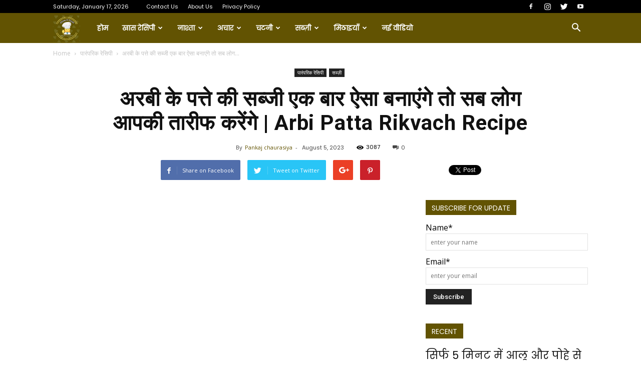

--- FILE ---
content_type: text/html; charset=UTF-8
request_url: https://www.ammakithaali.com/arbipattarikwach/
body_size: 36278
content:
<!doctype html >
<!--[if IE 8]>    <html class="ie8" lang="en"> <![endif]-->
<!--[if IE 9]>    <html class="ie9" lang="en"> <![endif]-->
<!--[if gt IE 8]><!--> <html lang="en-GB"> <!--<![endif]-->
<head>
    <title>अरबी के पत्ते की सब्जी एक बार ऐसा बनाएंगे तो सब लोग आपकी तारीफ करेंगे | Arbi Patta Rikvach Recipe | Amma Ki Thaali</title>
    <meta charset="UTF-8" />
    <meta name="viewport" content="width=device-width, initial-scale=1.0">
	<meta name="google-site-verification" content="BOByEXAkSa2RgLQxbSIiFHXL2hbDzYOCV7-Lpr51eDk" />
    <link rel="pingback" href="https://www.ammakithaali.com/xmlrpc.php" />
    <meta name='robots' content='max-image-preview:large' />
	<style>img:is([sizes="auto" i], [sizes^="auto," i]) { contain-intrinsic-size: 3000px 1500px }</style>
	<meta property="og:image" content="https://www.ammakithaali.com/wp-content/uploads/2023/08/rikvach.jpg" /><link rel='dns-prefetch' href='//www.googletagmanager.com' />
<link rel='dns-prefetch' href='//fonts.googleapis.com' />
<link rel='dns-prefetch' href='//pagead2.googlesyndication.com' />
<link rel="alternate" type="application/rss+xml" title="Amma Ki Thaali &raquo; Feed" href="https://www.ammakithaali.com/feed/" />
<link rel="alternate" type="application/rss+xml" title="Amma Ki Thaali &raquo; Comments Feed" href="https://www.ammakithaali.com/comments/feed/" />
<script type="text/javascript">
/* <![CDATA[ */
window._wpemojiSettings = {"baseUrl":"https:\/\/s.w.org\/images\/core\/emoji\/15.1.0\/72x72\/","ext":".png","svgUrl":"https:\/\/s.w.org\/images\/core\/emoji\/15.1.0\/svg\/","svgExt":".svg","source":{"concatemoji":"https:\/\/www.ammakithaali.com\/wp-includes\/js\/wp-emoji-release.min.js?ver=6.8.1"}};
/*! This file is auto-generated */
!function(i,n){var o,s,e;function c(e){try{var t={supportTests:e,timestamp:(new Date).valueOf()};sessionStorage.setItem(o,JSON.stringify(t))}catch(e){}}function p(e,t,n){e.clearRect(0,0,e.canvas.width,e.canvas.height),e.fillText(t,0,0);var t=new Uint32Array(e.getImageData(0,0,e.canvas.width,e.canvas.height).data),r=(e.clearRect(0,0,e.canvas.width,e.canvas.height),e.fillText(n,0,0),new Uint32Array(e.getImageData(0,0,e.canvas.width,e.canvas.height).data));return t.every(function(e,t){return e===r[t]})}function u(e,t,n){switch(t){case"flag":return n(e,"\ud83c\udff3\ufe0f\u200d\u26a7\ufe0f","\ud83c\udff3\ufe0f\u200b\u26a7\ufe0f")?!1:!n(e,"\ud83c\uddfa\ud83c\uddf3","\ud83c\uddfa\u200b\ud83c\uddf3")&&!n(e,"\ud83c\udff4\udb40\udc67\udb40\udc62\udb40\udc65\udb40\udc6e\udb40\udc67\udb40\udc7f","\ud83c\udff4\u200b\udb40\udc67\u200b\udb40\udc62\u200b\udb40\udc65\u200b\udb40\udc6e\u200b\udb40\udc67\u200b\udb40\udc7f");case"emoji":return!n(e,"\ud83d\udc26\u200d\ud83d\udd25","\ud83d\udc26\u200b\ud83d\udd25")}return!1}function f(e,t,n){var r="undefined"!=typeof WorkerGlobalScope&&self instanceof WorkerGlobalScope?new OffscreenCanvas(300,150):i.createElement("canvas"),a=r.getContext("2d",{willReadFrequently:!0}),o=(a.textBaseline="top",a.font="600 32px Arial",{});return e.forEach(function(e){o[e]=t(a,e,n)}),o}function t(e){var t=i.createElement("script");t.src=e,t.defer=!0,i.head.appendChild(t)}"undefined"!=typeof Promise&&(o="wpEmojiSettingsSupports",s=["flag","emoji"],n.supports={everything:!0,everythingExceptFlag:!0},e=new Promise(function(e){i.addEventListener("DOMContentLoaded",e,{once:!0})}),new Promise(function(t){var n=function(){try{var e=JSON.parse(sessionStorage.getItem(o));if("object"==typeof e&&"number"==typeof e.timestamp&&(new Date).valueOf()<e.timestamp+604800&&"object"==typeof e.supportTests)return e.supportTests}catch(e){}return null}();if(!n){if("undefined"!=typeof Worker&&"undefined"!=typeof OffscreenCanvas&&"undefined"!=typeof URL&&URL.createObjectURL&&"undefined"!=typeof Blob)try{var e="postMessage("+f.toString()+"("+[JSON.stringify(s),u.toString(),p.toString()].join(",")+"));",r=new Blob([e],{type:"text/javascript"}),a=new Worker(URL.createObjectURL(r),{name:"wpTestEmojiSupports"});return void(a.onmessage=function(e){c(n=e.data),a.terminate(),t(n)})}catch(e){}c(n=f(s,u,p))}t(n)}).then(function(e){for(var t in e)n.supports[t]=e[t],n.supports.everything=n.supports.everything&&n.supports[t],"flag"!==t&&(n.supports.everythingExceptFlag=n.supports.everythingExceptFlag&&n.supports[t]);n.supports.everythingExceptFlag=n.supports.everythingExceptFlag&&!n.supports.flag,n.DOMReady=!1,n.readyCallback=function(){n.DOMReady=!0}}).then(function(){return e}).then(function(){var e;n.supports.everything||(n.readyCallback(),(e=n.source||{}).concatemoji?t(e.concatemoji):e.wpemoji&&e.twemoji&&(t(e.twemoji),t(e.wpemoji)))}))}((window,document),window._wpemojiSettings);
/* ]]> */
</script>
<style id='wp-emoji-styles-inline-css' type='text/css'>

	img.wp-smiley, img.emoji {
		display: inline !important;
		border: none !important;
		box-shadow: none !important;
		height: 1em !important;
		width: 1em !important;
		margin: 0 0.07em !important;
		vertical-align: -0.1em !important;
		background: none !important;
		padding: 0 !important;
	}
</style>
<link rel='stylesheet' id='wp-block-library-css' href='https://www.ammakithaali.com/wp-includes/css/dist/block-library/style.min.css?ver=6.8.1' type='text/css' media='all' />
<style id='classic-theme-styles-inline-css' type='text/css'>
/*! This file is auto-generated */
.wp-block-button__link{color:#fff;background-color:#32373c;border-radius:9999px;box-shadow:none;text-decoration:none;padding:calc(.667em + 2px) calc(1.333em + 2px);font-size:1.125em}.wp-block-file__button{background:#32373c;color:#fff;text-decoration:none}
</style>
<style id='global-styles-inline-css' type='text/css'>
:root{--wp--preset--aspect-ratio--square: 1;--wp--preset--aspect-ratio--4-3: 4/3;--wp--preset--aspect-ratio--3-4: 3/4;--wp--preset--aspect-ratio--3-2: 3/2;--wp--preset--aspect-ratio--2-3: 2/3;--wp--preset--aspect-ratio--16-9: 16/9;--wp--preset--aspect-ratio--9-16: 9/16;--wp--preset--color--black: #000000;--wp--preset--color--cyan-bluish-gray: #abb8c3;--wp--preset--color--white: #ffffff;--wp--preset--color--pale-pink: #f78da7;--wp--preset--color--vivid-red: #cf2e2e;--wp--preset--color--luminous-vivid-orange: #ff6900;--wp--preset--color--luminous-vivid-amber: #fcb900;--wp--preset--color--light-green-cyan: #7bdcb5;--wp--preset--color--vivid-green-cyan: #00d084;--wp--preset--color--pale-cyan-blue: #8ed1fc;--wp--preset--color--vivid-cyan-blue: #0693e3;--wp--preset--color--vivid-purple: #9b51e0;--wp--preset--gradient--vivid-cyan-blue-to-vivid-purple: linear-gradient(135deg,rgba(6,147,227,1) 0%,rgb(155,81,224) 100%);--wp--preset--gradient--light-green-cyan-to-vivid-green-cyan: linear-gradient(135deg,rgb(122,220,180) 0%,rgb(0,208,130) 100%);--wp--preset--gradient--luminous-vivid-amber-to-luminous-vivid-orange: linear-gradient(135deg,rgba(252,185,0,1) 0%,rgba(255,105,0,1) 100%);--wp--preset--gradient--luminous-vivid-orange-to-vivid-red: linear-gradient(135deg,rgba(255,105,0,1) 0%,rgb(207,46,46) 100%);--wp--preset--gradient--very-light-gray-to-cyan-bluish-gray: linear-gradient(135deg,rgb(238,238,238) 0%,rgb(169,184,195) 100%);--wp--preset--gradient--cool-to-warm-spectrum: linear-gradient(135deg,rgb(74,234,220) 0%,rgb(151,120,209) 20%,rgb(207,42,186) 40%,rgb(238,44,130) 60%,rgb(251,105,98) 80%,rgb(254,248,76) 100%);--wp--preset--gradient--blush-light-purple: linear-gradient(135deg,rgb(255,206,236) 0%,rgb(152,150,240) 100%);--wp--preset--gradient--blush-bordeaux: linear-gradient(135deg,rgb(254,205,165) 0%,rgb(254,45,45) 50%,rgb(107,0,62) 100%);--wp--preset--gradient--luminous-dusk: linear-gradient(135deg,rgb(255,203,112) 0%,rgb(199,81,192) 50%,rgb(65,88,208) 100%);--wp--preset--gradient--pale-ocean: linear-gradient(135deg,rgb(255,245,203) 0%,rgb(182,227,212) 50%,rgb(51,167,181) 100%);--wp--preset--gradient--electric-grass: linear-gradient(135deg,rgb(202,248,128) 0%,rgb(113,206,126) 100%);--wp--preset--gradient--midnight: linear-gradient(135deg,rgb(2,3,129) 0%,rgb(40,116,252) 100%);--wp--preset--font-size--small: 13px;--wp--preset--font-size--medium: 20px;--wp--preset--font-size--large: 36px;--wp--preset--font-size--x-large: 42px;--wp--preset--spacing--20: 0.44rem;--wp--preset--spacing--30: 0.67rem;--wp--preset--spacing--40: 1rem;--wp--preset--spacing--50: 1.5rem;--wp--preset--spacing--60: 2.25rem;--wp--preset--spacing--70: 3.38rem;--wp--preset--spacing--80: 5.06rem;--wp--preset--shadow--natural: 6px 6px 9px rgba(0, 0, 0, 0.2);--wp--preset--shadow--deep: 12px 12px 50px rgba(0, 0, 0, 0.4);--wp--preset--shadow--sharp: 6px 6px 0px rgba(0, 0, 0, 0.2);--wp--preset--shadow--outlined: 6px 6px 0px -3px rgba(255, 255, 255, 1), 6px 6px rgba(0, 0, 0, 1);--wp--preset--shadow--crisp: 6px 6px 0px rgba(0, 0, 0, 1);}:where(.is-layout-flex){gap: 0.5em;}:where(.is-layout-grid){gap: 0.5em;}body .is-layout-flex{display: flex;}.is-layout-flex{flex-wrap: wrap;align-items: center;}.is-layout-flex > :is(*, div){margin: 0;}body .is-layout-grid{display: grid;}.is-layout-grid > :is(*, div){margin: 0;}:where(.wp-block-columns.is-layout-flex){gap: 2em;}:where(.wp-block-columns.is-layout-grid){gap: 2em;}:where(.wp-block-post-template.is-layout-flex){gap: 1.25em;}:where(.wp-block-post-template.is-layout-grid){gap: 1.25em;}.has-black-color{color: var(--wp--preset--color--black) !important;}.has-cyan-bluish-gray-color{color: var(--wp--preset--color--cyan-bluish-gray) !important;}.has-white-color{color: var(--wp--preset--color--white) !important;}.has-pale-pink-color{color: var(--wp--preset--color--pale-pink) !important;}.has-vivid-red-color{color: var(--wp--preset--color--vivid-red) !important;}.has-luminous-vivid-orange-color{color: var(--wp--preset--color--luminous-vivid-orange) !important;}.has-luminous-vivid-amber-color{color: var(--wp--preset--color--luminous-vivid-amber) !important;}.has-light-green-cyan-color{color: var(--wp--preset--color--light-green-cyan) !important;}.has-vivid-green-cyan-color{color: var(--wp--preset--color--vivid-green-cyan) !important;}.has-pale-cyan-blue-color{color: var(--wp--preset--color--pale-cyan-blue) !important;}.has-vivid-cyan-blue-color{color: var(--wp--preset--color--vivid-cyan-blue) !important;}.has-vivid-purple-color{color: var(--wp--preset--color--vivid-purple) !important;}.has-black-background-color{background-color: var(--wp--preset--color--black) !important;}.has-cyan-bluish-gray-background-color{background-color: var(--wp--preset--color--cyan-bluish-gray) !important;}.has-white-background-color{background-color: var(--wp--preset--color--white) !important;}.has-pale-pink-background-color{background-color: var(--wp--preset--color--pale-pink) !important;}.has-vivid-red-background-color{background-color: var(--wp--preset--color--vivid-red) !important;}.has-luminous-vivid-orange-background-color{background-color: var(--wp--preset--color--luminous-vivid-orange) !important;}.has-luminous-vivid-amber-background-color{background-color: var(--wp--preset--color--luminous-vivid-amber) !important;}.has-light-green-cyan-background-color{background-color: var(--wp--preset--color--light-green-cyan) !important;}.has-vivid-green-cyan-background-color{background-color: var(--wp--preset--color--vivid-green-cyan) !important;}.has-pale-cyan-blue-background-color{background-color: var(--wp--preset--color--pale-cyan-blue) !important;}.has-vivid-cyan-blue-background-color{background-color: var(--wp--preset--color--vivid-cyan-blue) !important;}.has-vivid-purple-background-color{background-color: var(--wp--preset--color--vivid-purple) !important;}.has-black-border-color{border-color: var(--wp--preset--color--black) !important;}.has-cyan-bluish-gray-border-color{border-color: var(--wp--preset--color--cyan-bluish-gray) !important;}.has-white-border-color{border-color: var(--wp--preset--color--white) !important;}.has-pale-pink-border-color{border-color: var(--wp--preset--color--pale-pink) !important;}.has-vivid-red-border-color{border-color: var(--wp--preset--color--vivid-red) !important;}.has-luminous-vivid-orange-border-color{border-color: var(--wp--preset--color--luminous-vivid-orange) !important;}.has-luminous-vivid-amber-border-color{border-color: var(--wp--preset--color--luminous-vivid-amber) !important;}.has-light-green-cyan-border-color{border-color: var(--wp--preset--color--light-green-cyan) !important;}.has-vivid-green-cyan-border-color{border-color: var(--wp--preset--color--vivid-green-cyan) !important;}.has-pale-cyan-blue-border-color{border-color: var(--wp--preset--color--pale-cyan-blue) !important;}.has-vivid-cyan-blue-border-color{border-color: var(--wp--preset--color--vivid-cyan-blue) !important;}.has-vivid-purple-border-color{border-color: var(--wp--preset--color--vivid-purple) !important;}.has-vivid-cyan-blue-to-vivid-purple-gradient-background{background: var(--wp--preset--gradient--vivid-cyan-blue-to-vivid-purple) !important;}.has-light-green-cyan-to-vivid-green-cyan-gradient-background{background: var(--wp--preset--gradient--light-green-cyan-to-vivid-green-cyan) !important;}.has-luminous-vivid-amber-to-luminous-vivid-orange-gradient-background{background: var(--wp--preset--gradient--luminous-vivid-amber-to-luminous-vivid-orange) !important;}.has-luminous-vivid-orange-to-vivid-red-gradient-background{background: var(--wp--preset--gradient--luminous-vivid-orange-to-vivid-red) !important;}.has-very-light-gray-to-cyan-bluish-gray-gradient-background{background: var(--wp--preset--gradient--very-light-gray-to-cyan-bluish-gray) !important;}.has-cool-to-warm-spectrum-gradient-background{background: var(--wp--preset--gradient--cool-to-warm-spectrum) !important;}.has-blush-light-purple-gradient-background{background: var(--wp--preset--gradient--blush-light-purple) !important;}.has-blush-bordeaux-gradient-background{background: var(--wp--preset--gradient--blush-bordeaux) !important;}.has-luminous-dusk-gradient-background{background: var(--wp--preset--gradient--luminous-dusk) !important;}.has-pale-ocean-gradient-background{background: var(--wp--preset--gradient--pale-ocean) !important;}.has-electric-grass-gradient-background{background: var(--wp--preset--gradient--electric-grass) !important;}.has-midnight-gradient-background{background: var(--wp--preset--gradient--midnight) !important;}.has-small-font-size{font-size: var(--wp--preset--font-size--small) !important;}.has-medium-font-size{font-size: var(--wp--preset--font-size--medium) !important;}.has-large-font-size{font-size: var(--wp--preset--font-size--large) !important;}.has-x-large-font-size{font-size: var(--wp--preset--font-size--x-large) !important;}
:where(.wp-block-post-template.is-layout-flex){gap: 1.25em;}:where(.wp-block-post-template.is-layout-grid){gap: 1.25em;}
:where(.wp-block-columns.is-layout-flex){gap: 2em;}:where(.wp-block-columns.is-layout-grid){gap: 2em;}
:root :where(.wp-block-pullquote){font-size: 1.5em;line-height: 1.6;}
</style>
<link rel='stylesheet' id='contact-form-7-css' href='https://www.ammakithaali.com/wp-content/plugins/contact-form-7/includes/css/styles.css?ver=6.1.4' type='text/css' media='all' />
<link rel='stylesheet' id='email-subscribers-css' href='https://www.ammakithaali.com/wp-content/plugins/email-subscribers/lite/public/css/email-subscribers-public.css?ver=5.9.14' type='text/css' media='all' />
<link rel='stylesheet' id='wp-postratings-css' href='https://www.ammakithaali.com/wp-content/plugins/wp-postratings/css/postratings-css.css?ver=1.91.2' type='text/css' media='all' />
<link rel='stylesheet' id='td_live_css_frontend-css' href='https://www.ammakithaali.com/wp-content/plugins/td-composer/css-live/assets/css/td_live_css_frontend.css?ver=6.8.1' type='text/css' media='all' />
<link rel='stylesheet' id='google-fonts-style-css' href='https://fonts.googleapis.com/css?family=Poppins%3A400%7CDroid+Serif%3A400%7COpen+Sans%3A300italic%2C400%2C400italic%2C600%2C600italic%2C700%7CRoboto%3A300%2C400%2C400italic%2C500%2C500italic%2C700%2C900&#038;ver=8.0' type='text/css' media='all' />
<link rel='stylesheet' id='td-theme-css' href='https://www.ammakithaali.com/wp-content/themes/Newspaper/style.css?ver=8.0' type='text/css' media='all' />
<link rel='stylesheet' id='td-theme-demo-style-css' href='https://www.ammakithaali.com/wp-content/themes/Newspaper/includes/demos/recipes/demo_style.css?ver=8.0' type='text/css' media='all' />
<script type="text/javascript" src="https://www.ammakithaali.com/wp-includes/js/jquery/jquery.min.js?ver=3.7.1" id="jquery-core-js"></script>
<script type="text/javascript" src="https://www.ammakithaali.com/wp-includes/js/jquery/jquery-migrate.min.js?ver=3.4.1" id="jquery-migrate-js"></script>

<!-- Google tag (gtag.js) snippet added by Site Kit -->
<!-- Google Analytics snippet added by Site Kit -->
<script type="text/javascript" src="https://www.googletagmanager.com/gtag/js?id=GT-5NXWRST" id="google_gtagjs-js" async></script>
<script type="text/javascript" id="google_gtagjs-js-after">
/* <![CDATA[ */
window.dataLayer = window.dataLayer || [];function gtag(){dataLayer.push(arguments);}
gtag("set","linker",{"domains":["www.ammakithaali.com"]});
gtag("js", new Date());
gtag("set", "developer_id.dZTNiMT", true);
gtag("config", "GT-5NXWRST");
/* ]]> */
</script>
<link rel="https://api.w.org/" href="https://www.ammakithaali.com/wp-json/" /><link rel="alternate" title="JSON" type="application/json" href="https://www.ammakithaali.com/wp-json/wp/v2/posts/8332" /><link rel="EditURI" type="application/rsd+xml" title="RSD" href="https://www.ammakithaali.com/xmlrpc.php?rsd" />
<meta name="generator" content="WordPress 6.8.1" />
<link rel="canonical" href="https://www.ammakithaali.com/arbipattarikwach/" />
<link rel='shortlink' href='https://www.ammakithaali.com/?p=8332' />
<link rel="alternate" title="oEmbed (JSON)" type="application/json+oembed" href="https://www.ammakithaali.com/wp-json/oembed/1.0/embed?url=https%3A%2F%2Fwww.ammakithaali.com%2Farbipattarikwach%2F" />
<link rel="alternate" title="oEmbed (XML)" type="text/xml+oembed" href="https://www.ammakithaali.com/wp-json/oembed/1.0/embed?url=https%3A%2F%2Fwww.ammakithaali.com%2Farbipattarikwach%2F&#038;format=xml" />
<meta name="generator" content="Site Kit by Google 1.170.0" />	<style id="tdw-css-placeholder"></style>			<script>
				window.tdwGlobal = {"adminUrl":"https:\/\/www.ammakithaali.com\/wp-admin\/","wpRestNonce":"05e0fa20c4","wpRestUrl":"https:\/\/www.ammakithaali.com\/wp-json\/","permalinkStructure":"\/%postname%\/"};
			</script>
			<!--[if lt IE 9]><script src="https://html5shim.googlecode.com/svn/trunk/html5.js"></script><![endif]-->
    
<!-- Google AdSense meta tags added by Site Kit -->
<meta name="google-adsense-platform-account" content="ca-host-pub-2644536267352236">
<meta name="google-adsense-platform-domain" content="sitekit.withgoogle.com">
<!-- End Google AdSense meta tags added by Site Kit -->

<!-- Google AdSense snippet added by Site Kit -->
<script type="text/javascript" async="async" src="https://pagead2.googlesyndication.com/pagead/js/adsbygoogle.js?client=ca-pub-2910937075406969&amp;host=ca-host-pub-2644536267352236" crossorigin="anonymous"></script>

<!-- End Google AdSense snippet added by Site Kit -->

<!-- JS generated by theme -->

<script>
    
    

	    var tdBlocksArray = []; //here we store all the items for the current page

	    //td_block class - each ajax block uses a object of this class for requests
	    function tdBlock() {
		    this.id = '';
		    this.block_type = 1; //block type id (1-234 etc)
		    this.atts = '';
		    this.td_column_number = '';
		    this.td_current_page = 1; //
		    this.post_count = 0; //from wp
		    this.found_posts = 0; //from wp
		    this.max_num_pages = 0; //from wp
		    this.td_filter_value = ''; //current live filter value
		    this.is_ajax_running = false;
		    this.td_user_action = ''; // load more or infinite loader (used by the animation)
		    this.header_color = '';
		    this.ajax_pagination_infinite_stop = ''; //show load more at page x
	    }


        // td_js_generator - mini detector
        (function(){
            var htmlTag = document.getElementsByTagName("html")[0];

            if ( navigator.userAgent.indexOf("MSIE 10.0") > -1 ) {
                htmlTag.className += ' ie10';
            }

            if ( !!navigator.userAgent.match(/Trident.*rv\:11\./) ) {
                htmlTag.className += ' ie11';
            }

            if ( /(iPad|iPhone|iPod)/g.test(navigator.userAgent) ) {
                htmlTag.className += ' td-md-is-ios';
            }

            var user_agent = navigator.userAgent.toLowerCase();
            if ( user_agent.indexOf("android") > -1 ) {
                htmlTag.className += ' td-md-is-android';
            }

            if ( -1 !== navigator.userAgent.indexOf('Mac OS X')  ) {
                htmlTag.className += ' td-md-is-os-x';
            }

            if ( /chrom(e|ium)/.test(navigator.userAgent.toLowerCase()) ) {
               htmlTag.className += ' td-md-is-chrome';
            }

            if ( -1 !== navigator.userAgent.indexOf('Firefox') ) {
                htmlTag.className += ' td-md-is-firefox';
            }

            if ( -1 !== navigator.userAgent.indexOf('Safari') && -1 === navigator.userAgent.indexOf('Chrome') ) {
                htmlTag.className += ' td-md-is-safari';
            }

            if( -1 !== navigator.userAgent.indexOf('IEMobile') ){
                htmlTag.className += ' td-md-is-iemobile';
            }

        })();




        var tdLocalCache = {};

        ( function () {
            "use strict";

            tdLocalCache = {
                data: {},
                remove: function (resource_id) {
                    delete tdLocalCache.data[resource_id];
                },
                exist: function (resource_id) {
                    return tdLocalCache.data.hasOwnProperty(resource_id) && tdLocalCache.data[resource_id] !== null;
                },
                get: function (resource_id) {
                    return tdLocalCache.data[resource_id];
                },
                set: function (resource_id, cachedData) {
                    tdLocalCache.remove(resource_id);
                    tdLocalCache.data[resource_id] = cachedData;
                }
            };
        })();

    
    
var td_viewport_interval_list=[{"limitBottom":767,"sidebarWidth":228},{"limitBottom":1018,"sidebarWidth":300},{"limitBottom":1140,"sidebarWidth":324}];
var td_animation_stack_effect="type0";
var tds_animation_stack=true;
var td_animation_stack_specific_selectors=".entry-thumb, img";
var td_animation_stack_general_selectors=".td-animation-stack img, .td-animation-stack .entry-thumb, .post img";
var td_ajax_url="https:\/\/www.ammakithaali.com\/wp-admin\/admin-ajax.php?td_theme_name=Newspaper&v=8.0";
var td_get_template_directory_uri="https:\/\/www.ammakithaali.com\/wp-content\/themes\/Newspaper";
var tds_snap_menu="snap";
var tds_logo_on_sticky="show_header_logo";
var tds_header_style="5";
var td_please_wait="Please wait...";
var td_email_user_pass_incorrect="User or password incorrect!";
var td_email_user_incorrect="Email or username incorrect!";
var td_email_incorrect="Email incorrect!";
var tds_more_articles_on_post_enable="";
var tds_more_articles_on_post_time_to_wait="";
var tds_more_articles_on_post_pages_distance_from_top=0;
var tds_theme_color_site_wide="#625302";
var tds_smart_sidebar="";
var tdThemeName="Newspaper";
var td_magnific_popup_translation_tPrev="Previous (Left arrow key)";
var td_magnific_popup_translation_tNext="Next (Right arrow key)";
var td_magnific_popup_translation_tCounter="%curr% of %total%";
var td_magnific_popup_translation_ajax_tError="The content from %url% could not be loaded.";
var td_magnific_popup_translation_image_tError="The image #%curr% could not be loaded.";
var td_ad_background_click_link="";
var td_ad_background_click_target="";
</script>


<!-- Header style compiled by theme -->

<style>
    
.td-header-wrap .black-menu .sf-menu > .current-menu-item > a,
    .td-header-wrap .black-menu .sf-menu > .current-menu-ancestor > a,
    .td-header-wrap .black-menu .sf-menu > .current-category-ancestor > a,
    .td-header-wrap .black-menu .sf-menu > li > a:hover,
    .td-header-wrap .black-menu .sf-menu > .sfHover > a,
    .td-header-style-12 .td-header-menu-wrap-full,
    .sf-menu > .current-menu-item > a:after,
    .sf-menu > .current-menu-ancestor > a:after,
    .sf-menu > .current-category-ancestor > a:after,
    .sf-menu > li:hover > a:after,
    .sf-menu > .sfHover > a:after,
    .td-header-style-12 .td-affix,
    .header-search-wrap .td-drop-down-search:after,
    .header-search-wrap .td-drop-down-search .btn:hover,
    input[type=submit]:hover,
    .td-read-more a,
    .td-post-category:hover,
    .td-grid-style-1.td-hover-1 .td-big-grid-post:hover .td-post-category,
    .td-grid-style-5.td-hover-1 .td-big-grid-post:hover .td-post-category,
    .td_top_authors .td-active .td-author-post-count,
    .td_top_authors .td-active .td-author-comments-count,
    .td_top_authors .td_mod_wrap:hover .td-author-post-count,
    .td_top_authors .td_mod_wrap:hover .td-author-comments-count,
    .td-404-sub-sub-title a:hover,
    .td-search-form-widget .wpb_button:hover,
    .td-rating-bar-wrap div,
    .td_category_template_3 .td-current-sub-category,
    .dropcap,
    .td_wrapper_video_playlist .td_video_controls_playlist_wrapper,
    .wpb_default,
    .wpb_default:hover,
    .td-left-smart-list:hover,
    .td-right-smart-list:hover,
    .woocommerce-checkout .woocommerce input.button:hover,
    .woocommerce-page .woocommerce a.button:hover,
    .woocommerce-account div.woocommerce .button:hover,
    #bbpress-forums button:hover,
    .bbp_widget_login .button:hover,
    .td-footer-wrapper .td-post-category,
    .td-footer-wrapper .widget_product_search input[type="submit"]:hover,
    .woocommerce .product a.button:hover,
    .woocommerce .product #respond input#submit:hover,
    .woocommerce .checkout input#place_order:hover,
    .woocommerce .woocommerce.widget .button:hover,
    .single-product .product .summary .cart .button:hover,
    .woocommerce-cart .woocommerce table.cart .button:hover,
    .woocommerce-cart .woocommerce .shipping-calculator-form .button:hover,
    .td-next-prev-wrap a:hover,
    .td-load-more-wrap a:hover,
    .td-post-small-box a:hover,
    .page-nav .current,
    .page-nav:first-child > div,
    .td_category_template_8 .td-category-header .td-category a.td-current-sub-category,
    .td_category_template_4 .td-category-siblings .td-category a:hover,
    #bbpress-forums .bbp-pagination .current,
    #bbpress-forums #bbp-single-user-details #bbp-user-navigation li.current a,
    .td-theme-slider:hover .slide-meta-cat a,
    a.vc_btn-black:hover,
    .td-trending-now-wrapper:hover .td-trending-now-title,
    .td-scroll-up,
    .td-smart-list-button:hover,
    .td-weather-information:before,
    .td-weather-week:before,
    .td_block_exchange .td-exchange-header:before,
    .td_block_big_grid_9.td-grid-style-1 .td-post-category,
    .td_block_big_grid_9.td-grid-style-5 .td-post-category,
    .td-grid-style-6.td-hover-1 .td-module-thumb:after,
    .td-pulldown-syle-2 .td-subcat-dropdown ul:after,
    .td_block_template_9 .td-block-title:after,
    .td_block_template_15 .td-block-title:before {
        background-color: #625302;
    }

    .global-block-template-4 .td-related-title .td-cur-simple-item:before {
        border-color: #625302 transparent transparent transparent !important;
    }

    .woocommerce .woocommerce-message .button:hover,
    .woocommerce .woocommerce-error .button:hover,
    .woocommerce .woocommerce-info .button:hover,
    .global-block-template-4 .td-related-title .td-cur-simple-item,
    .global-block-template-3 .td-related-title .td-cur-simple-item,
    .global-block-template-9 .td-related-title:after {
        background-color: #625302 !important;
    }

    .woocommerce .product .onsale,
    .woocommerce.widget .ui-slider .ui-slider-handle {
        background: none #625302;
    }

    .woocommerce.widget.widget_layered_nav_filters ul li a {
        background: none repeat scroll 0 0 #625302 !important;
    }

    a,
    cite a:hover,
    .td_mega_menu_sub_cats .cur-sub-cat,
    .td-mega-span h3 a:hover,
    .td_mod_mega_menu:hover .entry-title a,
    .header-search-wrap .result-msg a:hover,
    .top-header-menu li a:hover,
    .top-header-menu .current-menu-item > a,
    .top-header-menu .current-menu-ancestor > a,
    .top-header-menu .current-category-ancestor > a,
    .td-social-icon-wrap > a:hover,
    .td-header-sp-top-widget .td-social-icon-wrap a:hover,
    .td-page-content blockquote p,
    .td-post-content blockquote p,
    .mce-content-body blockquote p,
    .comment-content blockquote p,
    .wpb_text_column blockquote p,
    .td_block_text_with_title blockquote p,
    .td_module_wrap:hover .entry-title a,
    .td-subcat-filter .td-subcat-list a:hover,
    .td-subcat-filter .td-subcat-dropdown a:hover,
    .td_quote_on_blocks,
    .dropcap2,
    .dropcap3,
    .td_top_authors .td-active .td-authors-name a,
    .td_top_authors .td_mod_wrap:hover .td-authors-name a,
    .td-post-next-prev-content a:hover,
    .author-box-wrap .td-author-social a:hover,
    .td-author-name a:hover,
    .td-author-url a:hover,
    .td_mod_related_posts:hover h3 > a,
    .td-post-template-11 .td-related-title .td-related-left:hover,
    .td-post-template-11 .td-related-title .td-related-right:hover,
    .td-post-template-11 .td-related-title .td-cur-simple-item,
    .td-post-template-11 .td_block_related_posts .td-next-prev-wrap a:hover,
    .comment-reply-link:hover,
    .logged-in-as a:hover,
    #cancel-comment-reply-link:hover,
    .td-search-query,
    .td-category-header .td-pulldown-category-filter-link:hover,
    .td-category-siblings .td-subcat-dropdown a:hover,
    .td-category-siblings .td-subcat-dropdown a.td-current-sub-category,
    .widget a:hover,
    .td_wp_recentcomments a:hover,
    .archive .widget_archive .current,
    .archive .widget_archive .current a,
    .widget_calendar tfoot a:hover,
    .woocommerce a.added_to_cart:hover,
    .woocommerce-account .woocommerce-MyAccount-navigation a:hover,
    #bbpress-forums li.bbp-header .bbp-reply-content span a:hover,
    #bbpress-forums .bbp-forum-freshness a:hover,
    #bbpress-forums .bbp-topic-freshness a:hover,
    #bbpress-forums .bbp-forums-list li a:hover,
    #bbpress-forums .bbp-forum-title:hover,
    #bbpress-forums .bbp-topic-permalink:hover,
    #bbpress-forums .bbp-topic-started-by a:hover,
    #bbpress-forums .bbp-topic-started-in a:hover,
    #bbpress-forums .bbp-body .super-sticky li.bbp-topic-title .bbp-topic-permalink,
    #bbpress-forums .bbp-body .sticky li.bbp-topic-title .bbp-topic-permalink,
    .widget_display_replies .bbp-author-name,
    .widget_display_topics .bbp-author-name,
    .footer-text-wrap .footer-email-wrap a,
    .td-subfooter-menu li a:hover,
    .footer-social-wrap a:hover,
    a.vc_btn-black:hover,
    .td-smart-list-dropdown-wrap .td-smart-list-button:hover,
    .td_module_17 .td-read-more a:hover,
    .td_module_18 .td-read-more a:hover,
    .td_module_19 .td-post-author-name a:hover,
    .td-instagram-user a,
    .td-pulldown-syle-2 .td-subcat-dropdown:hover .td-subcat-more span,
    .td-pulldown-syle-2 .td-subcat-dropdown:hover .td-subcat-more i,
    .td-pulldown-syle-3 .td-subcat-dropdown:hover .td-subcat-more span,
    .td-pulldown-syle-3 .td-subcat-dropdown:hover .td-subcat-more i,
    .td-block-title-wrap .td-wrapper-pulldown-filter .td-pulldown-filter-display-option:hover,
    .td-block-title-wrap .td-wrapper-pulldown-filter .td-pulldown-filter-display-option:hover i,
    .td-block-title-wrap .td-wrapper-pulldown-filter .td-pulldown-filter-link:hover,
    .td-block-title-wrap .td-wrapper-pulldown-filter .td-pulldown-filter-item .td-cur-simple-item,
    .global-block-template-2 .td-related-title .td-cur-simple-item,
    .global-block-template-5 .td-related-title .td-cur-simple-item,
    .global-block-template-6 .td-related-title .td-cur-simple-item,
    .global-block-template-7 .td-related-title .td-cur-simple-item,
    .global-block-template-8 .td-related-title .td-cur-simple-item,
    .global-block-template-9 .td-related-title .td-cur-simple-item,
    .global-block-template-10 .td-related-title .td-cur-simple-item,
    .global-block-template-11 .td-related-title .td-cur-simple-item,
    .global-block-template-12 .td-related-title .td-cur-simple-item,
    .global-block-template-13 .td-related-title .td-cur-simple-item,
    .global-block-template-14 .td-related-title .td-cur-simple-item,
    .global-block-template-15 .td-related-title .td-cur-simple-item,
    .global-block-template-16 .td-related-title .td-cur-simple-item,
    .global-block-template-17 .td-related-title .td-cur-simple-item,
    .td-theme-wrap .sf-menu ul .td-menu-item > a:hover,
    .td-theme-wrap .sf-menu ul .sfHover > a,
    .td-theme-wrap .sf-menu ul .current-menu-ancestor > a,
    .td-theme-wrap .sf-menu ul .current-category-ancestor > a,
    .td-theme-wrap .sf-menu ul .current-menu-item > a,
     .td_outlined_btn {
        color: #625302;
    }

    a.vc_btn-black.vc_btn_square_outlined:hover,
    a.vc_btn-black.vc_btn_outlined:hover,
    .td-mega-menu-page .wpb_content_element ul li a:hover,
     .td-theme-wrap .td-aj-search-results .td_module_wrap:hover .entry-title a,
    .td-theme-wrap .header-search-wrap .result-msg a:hover {
        color: #625302 !important;
    }

    .td-next-prev-wrap a:hover,
    .td-load-more-wrap a:hover,
    .td-post-small-box a:hover,
    .page-nav .current,
    .page-nav:first-child > div,
    .td_category_template_8 .td-category-header .td-category a.td-current-sub-category,
    .td_category_template_4 .td-category-siblings .td-category a:hover,
    #bbpress-forums .bbp-pagination .current,
    .post .td_quote_box,
    .page .td_quote_box,
    a.vc_btn-black:hover,
    .td_block_template_5 .td-block-title > *,
     .td_outlined_btn {
        border-color: #625302;
    }

    .td_wrapper_video_playlist .td_video_currently_playing:after {
        border-color: #625302 !important;
    }

    .header-search-wrap .td-drop-down-search:before {
        border-color: transparent transparent #625302 transparent;
    }

    .block-title > span,
    .block-title > a,
    .block-title > label,
    .widgettitle,
    .widgettitle:after,
    .td-trending-now-title,
    .td-trending-now-wrapper:hover .td-trending-now-title,
    .wpb_tabs li.ui-tabs-active a,
    .wpb_tabs li:hover a,
    .vc_tta-container .vc_tta-color-grey.vc_tta-tabs-position-top.vc_tta-style-classic .vc_tta-tabs-container .vc_tta-tab.vc_active > a,
    .vc_tta-container .vc_tta-color-grey.vc_tta-tabs-position-top.vc_tta-style-classic .vc_tta-tabs-container .vc_tta-tab:hover > a,
    .td_block_template_1 .td-related-title .td-cur-simple-item,
    .woocommerce .product .products h2:not(.woocommerce-loop-product__title),
    .td-subcat-filter .td-subcat-dropdown:hover .td-subcat-more, 
     .td_3D_btn,
    .td_shadow_btn,
    .td_default_btn,
    .td_round_btn, 
    .td_outlined_btn:hover {
    	background-color: #625302;
    }

    .woocommerce div.product .woocommerce-tabs ul.tabs li.active {
    	background-color: #625302 !important;
    }

    .block-title,
    .td_block_template_1 .td-related-title,
    .wpb_tabs .wpb_tabs_nav,
    .vc_tta-container .vc_tta-color-grey.vc_tta-tabs-position-top.vc_tta-style-classic .vc_tta-tabs-container,
    .woocommerce div.product .woocommerce-tabs ul.tabs:before {
        border-color: #625302;
    }
    .td_block_wrap .td-subcat-item a.td-cur-simple-item {
	    color: #625302;
	}


    
    .td-grid-style-4 .entry-title
    {
        background-color: rgba(98, 83, 2, 0.7);
    }

    
    .td-header-wrap .td-header-top-menu-full,
    .td-header-wrap .top-header-menu .sub-menu {
        background-color: #000000;
    }
    .td-header-style-8 .td-header-top-menu-full {
        background-color: transparent;
    }
    .td-header-style-8 .td-header-top-menu-full .td-header-top-menu {
        background-color: #000000;
        padding-left: 15px;
        padding-right: 15px;
    }

    .td-header-wrap .td-header-top-menu-full .td-header-top-menu,
    .td-header-wrap .td-header-top-menu-full {
        border-bottom: none;
    }


    
    .td-header-top-menu,
    .td-header-top-menu a,
    .td-header-wrap .td-header-top-menu-full .td-header-top-menu,
    .td-header-wrap .td-header-top-menu-full a,
    .td-header-style-8 .td-header-top-menu,
    .td-header-style-8 .td-header-top-menu a {
        color: #ffffff;
    }

    
    .top-header-menu .current-menu-item > a,
    .top-header-menu .current-menu-ancestor > a,
    .top-header-menu .current-category-ancestor > a,
    .top-header-menu li a:hover {
        color: #eeee22;
    }

    
    .td-header-wrap .td-header-sp-top-widget .td-icon-font {
        color: #ffffff;
    }

    
    .td-header-wrap .td-header-menu-wrap-full,
    .sf-menu > .current-menu-ancestor > a,
    .sf-menu > .current-category-ancestor > a,
    .td-header-menu-wrap.td-affix,
    .td-header-style-3 .td-header-main-menu,
    .td-header-style-3 .td-affix .td-header-main-menu,
    .td-header-style-4 .td-header-main-menu,
    .td-header-style-4 .td-affix .td-header-main-menu,
    .td-header-style-8 .td-header-menu-wrap.td-affix,
    .td-header-style-8 .td-header-top-menu-full {
		background-color: #625302;
    }


    .td-boxed-layout .td-header-style-3 .td-header-menu-wrap,
    .td-boxed-layout .td-header-style-4 .td-header-menu-wrap,
    .td-header-style-3 .td_stretch_content .td-header-menu-wrap,
    .td-header-style-4 .td_stretch_content .td-header-menu-wrap {
    	background-color: #625302 !important;
    }


    @media (min-width: 1019px) {
        .td-header-style-1 .td-header-sp-recs,
        .td-header-style-1 .td-header-sp-logo {
            margin-bottom: 28px;
        }
    }

    @media (min-width: 768px) and (max-width: 1018px) {
        .td-header-style-1 .td-header-sp-recs,
        .td-header-style-1 .td-header-sp-logo {
            margin-bottom: 14px;
        }
    }

    .td-header-style-7 .td-header-top-menu {
        border-bottom: none;
    }


    
    .sf-menu > .current-menu-item > a:after,
    .sf-menu > .current-menu-ancestor > a:after,
    .sf-menu > .current-category-ancestor > a:after,
    .sf-menu > li:hover > a:after,
    .sf-menu > .sfHover > a:after,
    .td_block_mega_menu .td-next-prev-wrap a:hover,
    .td-mega-span .td-post-category:hover,
    .td-header-wrap .black-menu .sf-menu > li > a:hover,
    .td-header-wrap .black-menu .sf-menu > .current-menu-ancestor > a,
    .td-header-wrap .black-menu .sf-menu > .sfHover > a,
    .header-search-wrap .td-drop-down-search:after,
    .header-search-wrap .td-drop-down-search .btn:hover,
    .td-header-wrap .black-menu .sf-menu > .current-menu-item > a,
    .td-header-wrap .black-menu .sf-menu > .current-menu-ancestor > a,
    .td-header-wrap .black-menu .sf-menu > .current-category-ancestor > a {
        background-color: #fcb030;
    }


    .td_block_mega_menu .td-next-prev-wrap a:hover {
        border-color: #fcb030;
    }

    .header-search-wrap .td-drop-down-search:before {
        border-color: transparent transparent #fcb030 transparent;
    }

    .td_mega_menu_sub_cats .cur-sub-cat,
    .td_mod_mega_menu:hover .entry-title a,
    .td-theme-wrap .sf-menu ul .td-menu-item > a:hover,
    .td-theme-wrap .sf-menu ul .sfHover > a,
    .td-theme-wrap .sf-menu ul .current-menu-ancestor > a,
    .td-theme-wrap .sf-menu ul .current-category-ancestor > a,
    .td-theme-wrap .sf-menu ul .current-menu-item > a {
        color: #fcb030;
    }


    
    .td-header-wrap .td-header-menu-wrap .sf-menu > li > a,
    .td-header-wrap .header-search-wrap .td-icon-search {
        color: #ffffff;
    }

    
    @media (max-width: 767px) {
        body .td-header-wrap .td-header-main-menu {
            background-color: #625302 !important;
        }
    }


    
    .td-menu-background:before,
    .td-search-background:before {
        background: rgba(0,0,0,0.5);
        background: -moz-linear-gradient(top, rgba(0,0,0,0.5) 0%, rgba(0,0,0,0.7) 100%);
        background: -webkit-gradient(left top, left bottom, color-stop(0%, rgba(0,0,0,0.5)), color-stop(100%, rgba(0,0,0,0.7)));
        background: -webkit-linear-gradient(top, rgba(0,0,0,0.5) 0%, rgba(0,0,0,0.7) 100%);
        background: -o-linear-gradient(top, rgba(0,0,0,0.5) 0%, @mobileu_gradient_two_mob 100%);
        background: -ms-linear-gradient(top, rgba(0,0,0,0.5) 0%, rgba(0,0,0,0.7) 100%);
        background: linear-gradient(to bottom, rgba(0,0,0,0.5) 0%, rgba(0,0,0,0.7) 100%);
        filter: progid:DXImageTransform.Microsoft.gradient( startColorstr='rgba(0,0,0,0.5)', endColorstr='rgba(0,0,0,0.7)', GradientType=0 );
    }

    
    .td-mobile-content .current-menu-item > a,
    .td-mobile-content .current-menu-ancestor > a,
    .td-mobile-content .current-category-ancestor > a,
    #td-mobile-nav .td-menu-login-section a:hover,
    #td-mobile-nav .td-register-section a:hover,
    #td-mobile-nav .td-menu-socials-wrap a:hover i,
    .td-search-close a:hover i {
        color: #ffffff;
    }

    
    .white-popup-block:after {
        background: rgba(0,0,0,0.5);
        background: -moz-linear-gradient(45deg, rgba(0,0,0,0.5) 0%, rgba(0,0,0,0.7) 100%);
        background: -webkit-gradient(left bottom, right top, color-stop(0%, rgba(0,0,0,0.5)), color-stop(100%, rgba(0,0,0,0.7)));
        background: -webkit-linear-gradient(45deg, rgba(0,0,0,0.5) 0%, rgba(0,0,0,0.7) 100%);
        background: -o-linear-gradient(45deg, rgba(0,0,0,0.5) 0%, rgba(0,0,0,0.7) 100%);
        background: -ms-linear-gradient(45deg, rgba(0,0,0,0.5) 0%, rgba(0,0,0,0.7) 100%);
        background: linear-gradient(45deg, rgba(0,0,0,0.5) 0%, rgba(0,0,0,0.7) 100%);
        filter: progid:DXImageTransform.Microsoft.gradient( startColorstr='rgba(0,0,0,0.5)', endColorstr='rgba(0,0,0,0.7)', GradientType=0 );
    }


    
    .td-banner-wrap-full,
    .td-header-style-11 .td-logo-wrap-full {
        background-color: #fcfcfc;
    }

    .td-header-style-11 .td-logo-wrap-full {
        border-bottom: 0;
    }

    @media (min-width: 1019px) {
        .td-header-style-2 .td-header-sp-recs,
        .td-header-style-5 .td-a-rec-id-header > div,
        .td-header-style-5 .td-g-rec-id-header > .adsbygoogle,
        .td-header-style-6 .td-a-rec-id-header > div,
        .td-header-style-6 .td-g-rec-id-header > .adsbygoogle,
        .td-header-style-7 .td-a-rec-id-header > div,
        .td-header-style-7 .td-g-rec-id-header > .adsbygoogle,
        .td-header-style-8 .td-a-rec-id-header > div,
        .td-header-style-8 .td-g-rec-id-header > .adsbygoogle,
        .td-header-style-12 .td-a-rec-id-header > div,
        .td-header-style-12 .td-g-rec-id-header > .adsbygoogle {
            margin-bottom: 24px !important;
        }
    }

    @media (min-width: 768px) and (max-width: 1018px) {
        .td-header-style-2 .td-header-sp-recs,
        .td-header-style-5 .td-a-rec-id-header > div,
        .td-header-style-5 .td-g-rec-id-header > .adsbygoogle,
        .td-header-style-6 .td-a-rec-id-header > div,
        .td-header-style-6 .td-g-rec-id-header > .adsbygoogle,
        .td-header-style-7 .td-a-rec-id-header > div,
        .td-header-style-7 .td-g-rec-id-header > .adsbygoogle,
        .td-header-style-8 .td-a-rec-id-header > div,
        .td-header-style-8 .td-g-rec-id-header > .adsbygoogle,
        .td-header-style-12 .td-a-rec-id-header > div,
        .td-header-style-12 .td-g-rec-id-header > .adsbygoogle {
            margin-bottom: 14px !important;
        }
    }

     
    .td-footer-wrapper,
    .td-footer-wrapper .td_block_template_7 .td-block-title > *,
    .td-footer-wrapper .td_block_template_17 .td-block-title,
    .td-footer-wrapper .td-block-title-wrap .td-wrapper-pulldown-filter {
        background-color: rgba(0,0,0,0.21);
    }

    
    .td-footer-wrapper,
    .td-footer-wrapper a,
    .td-footer-wrapper .block-title a,
    .td-footer-wrapper .block-title span,
    .td-footer-wrapper .block-title label,
    .td-footer-wrapper .td-excerpt,
    .td-footer-wrapper .td-post-author-name span,
    .td-footer-wrapper .td-post-date,
    .td-footer-wrapper .td-social-style3 .td_social_type a,
    .td-footer-wrapper .td-social-style3,
    .td-footer-wrapper .td-social-style4 .td_social_type a,
    .td-footer-wrapper .td-social-style4,
    .td-footer-wrapper .td-social-style9,
    .td-footer-wrapper .td-social-style10,
    .td-footer-wrapper .td-social-style2 .td_social_type a,
    .td-footer-wrapper .td-social-style8 .td_social_type a,
    .td-footer-wrapper .td-social-style2 .td_social_type,
    .td-footer-wrapper .td-social-style8 .td_social_type,
    .td-footer-template-13 .td-social-name,
    .td-footer-wrapper .td_block_template_7 .td-block-title > * {
        color: #222222;
    }

    .td-footer-wrapper .widget_calendar th,
    .td-footer-wrapper .widget_calendar td,
    .td-footer-wrapper .td-social-style2 .td_social_type .td-social-box,
    .td-footer-wrapper .td-social-style8 .td_social_type .td-social-box,
    .td-social-style-2 .td-icon-font:after {
        border-color: #222222;
    }

    .td-footer-wrapper .td-module-comments a,
    .td-footer-wrapper .td-post-category,
    .td-footer-wrapper .td-slide-meta .td-post-author-name span,
    .td-footer-wrapper .td-slide-meta .td-post-date {
        color: #fff;
    }

    
    .td-footer-bottom-full .td-container::before {
        background-color: rgba(34, 34, 34, 0.1);
    }

    
    .td-sub-footer-container,
    .td-subfooter-menu li a {
        color: #ededed;
    }

    
    .td-menu-background,
    .td-search-background {
        background-image: url('https://www.ammakithaali.com/wp-content/uploads/2020/04/8.jpg');
    }

    
    .white-popup-block:before {
        background-image: url('https://www.ammakithaali.com/wp-content/uploads/2020/04/8.jpg');
    }

    
    .top-header-menu > li > a,
    .td-weather-top-widget .td-weather-now .td-big-degrees,
    .td-weather-top-widget .td-weather-header .td-weather-city,
    .td-header-sp-top-menu .td_data_time {
        font-family:Poppins;
	line-height:26px;
	font-weight:normal;
	
    }
    
    .top-header-menu .menu-item-has-children li a {
    	font-family:Poppins;
	
    }
    
    ul.sf-menu > .td-menu-item > a {
        font-family:Poppins;
	
    }
    
    .sf-menu ul .td-menu-item a {
        font-family:Poppins;
	
    }
	
    .td_mod_mega_menu .item-details a {
        font-family:Poppins;
	
    }
    
    .td_mega_menu_sub_cats .block-mega-child-cats a {
        font-family:Poppins;
	
    }
    
    .block-title > span,
    .block-title > a,
    .widgettitle,
    .td-trending-now-title,
    .wpb_tabs li a,
    .vc_tta-container .vc_tta-color-grey.vc_tta-tabs-position-top.vc_tta-style-classic .vc_tta-tabs-container .vc_tta-tab > a,
    .td-theme-wrap .td-related-title a,
    .woocommerce div.product .woocommerce-tabs ul.tabs li a,
    .woocommerce .product .products h2:not(.woocommerce-loop-product__title),
    .td-theme-wrap .td-block-title {
        font-family:Poppins;
	line-height:18px;
	text-transform:uppercase;
	
    }
    
    .td-theme-wrap .td-subcat-filter,
    .td-theme-wrap .td-subcat-filter .td-subcat-dropdown,
    .td-theme-wrap .td-block-title-wrap .td-wrapper-pulldown-filter .td-pulldown-filter-display-option,
    .td-theme-wrap .td-pulldown-category {
        line-height: 18px;
    }
    .td_block_template_1 .block-title > * {
        padding-bottom: 0;
        padding-top: 0;
    }
    
    .td_module_wrap .td-post-author-name a {
        font-family:Poppins;
	
    }
    
    .td-post-date .entry-date {
        font-family:Poppins;
	
    }
    
    .td-module-comments a,
    .td-post-views span,
    .td-post-comments a {
        font-family:Poppins;
	
    }
    
    .td-big-grid-meta .td-post-category,
    .td_module_wrap .td-post-category,
    .td-module-image .td-post-category {
        font-family:Poppins;
	font-weight:normal;
	
    }
    
    .td-subcat-filter .td-subcat-dropdown a,
    .td-subcat-filter .td-subcat-list a,
    .td-subcat-filter .td-subcat-dropdown span {
        font-family:Poppins;
	
    }
    
    .td-excerpt {
        font-family:"Droid Serif";
	
    }


	
	.td_module_wrap .td-module-title {
		font-family:Poppins;
	
	}
     
	.td_block_trending_now .entry-title a,
	.td-theme-slider .td-module-title a,
    .td-big-grid-post .entry-title {
		font-family:Poppins;
	
	}
    
    .td-post-content h3 {
        font-weight:bold;
	
    }
    
	.footer-text-wrap {
		font-family:"Droid Serif";
	
	}
	
	.td-sub-footer-copy {
		font-family:Poppins;
	line-height:24px;
	
	}
	
	.td-sub-footer-menu ul li a {
		font-family:Poppins;
	
	}




	
    body, p {
    	font-family:"Droid Serif";
	font-size:16px;
	line-height:24px;
	
    }




    
    .top-header-menu > li,
    .td-header-sp-top-menu,
    #td-outer-wrap .td-header-sp-top-widget {
        line-height: 26px;
    }



/* Style generated by theme for demo: recipes */

@media (min-width: 768px) {
			.td-recipes .td_module_wrap .td-post-category {
				color: #625302;
			}
		}
		.td-recipes .td_module_mega_menu .td-post-category,
		.td-recipes .footer-email-wrap a,
		.td-recipes .td-post-template-13 header .td-post-author-name a {
			color: #625302;
		}

		.td-recipes.td_category_template_4 .td-category .td-current-sub-category {
			background-color: #625302;
        	border-color: #625302;
		}
</style>

<!-- Global site tag (gtag.js) - Google Analytics -->
<script async src="https://www.googletagmanager.com/gtag/js?id=UA-165118570-1"></script>
<script>
  window.dataLayer = window.dataLayer || [];
  function gtag(){dataLayer.push(arguments);}
  gtag('js', new Date());

  gtag('config', 'UA-165118570-1');
</script>
<script type="application/ld+json">
                        {
                            "@context": "http://schema.org",
                            "@type": "BreadcrumbList",
                            "itemListElement": [{
                            "@type": "ListItem",
                            "position": 1,
                                "item": {
                                "@type": "WebSite",
                                "@id": "https://www.ammakithaali.com/",
                                "name": "Home"                                               
                            }
                        },{
                            "@type": "ListItem",
                            "position": 2,
                                "item": {
                                "@type": "WebPage",
                                "@id": "https://www.ammakithaali.com/category/%e0%a4%aa%e0%a4%be%e0%a4%b0%e0%a4%82%e0%a4%aa%e0%a4%b0%e0%a4%bf%e0%a4%95-%e0%a4%b0%e0%a5%87%e0%a4%b8%e0%a4%bf%e0%a4%aa%e0%a5%80/",
                                "name": "पारंपरिक रेसिपी"
                            }
                        },{
                            "@type": "ListItem",
                            "position": 3,
                                "item": {
                                "@type": "WebPage",
                                "@id": "https://www.ammakithaali.com/arbipattarikwach/",
                                "name": "अरबी के पत्ते की सब्जी एक बार ऐसा बनाएंगे तो सब लोग..."                                
                            }
                        }    ]
                        }
                       </script><link rel="icon" href="https://www.ammakithaali.com/wp-content/uploads/2018/11/cropped-CC_20180902_105331-1-32x32.png" sizes="32x32" />
<link rel="icon" href="https://www.ammakithaali.com/wp-content/uploads/2018/11/cropped-CC_20180902_105331-1-192x192.png" sizes="192x192" />
<link rel="apple-touch-icon" href="https://www.ammakithaali.com/wp-content/uploads/2018/11/cropped-CC_20180902_105331-1-180x180.png" />
<meta name="msapplication-TileImage" content="https://www.ammakithaali.com/wp-content/uploads/2018/11/cropped-CC_20180902_105331-1-270x270.png" />
	<script data-ad-client="ca-pub-2910937075406969" async src="https://pagead2.googlesyndication.com/pagead/js/adsbygoogle.js"></script>
</head>

<body class="wp-singular post-template-default single single-post postid-8332 single-format-standard wp-theme-Newspaper arbipattarikwach global-block-template-1 td-recipes single_template_13 td-animation-stack-type0 td-full-layout" itemscope="itemscope" itemtype="https://schema.org/WebPage">

        <div class="td-scroll-up"><i class="td-icon-menu-up"></i></div>
    
    <div class="td-menu-background"></div>
<div id="td-mobile-nav">
    <div class="td-mobile-container">
        <!-- mobile menu top section -->
        <div class="td-menu-socials-wrap">
            <!-- socials -->
            <div class="td-menu-socials">
                
        <span class="td-social-icon-wrap">
            <a target="_blank" href="https://www.facebook.com/ammakithali" title="Facebook">
                <i class="td-icon-font td-icon-facebook"></i>
            </a>
        </span>
        <span class="td-social-icon-wrap">
            <a target="_blank" href="http://www.instagram.com/ammakithaali" title="Instagram">
                <i class="td-icon-font td-icon-instagram"></i>
            </a>
        </span>
        <span class="td-social-icon-wrap">
            <a target="_blank" href="http://www.twitter.com/ammakithaali" title="Twitter">
                <i class="td-icon-font td-icon-twitter"></i>
            </a>
        </span>
        <span class="td-social-icon-wrap">
            <a target="_blank" href="http://www.youtube.com/ammakithaali" title="Youtube">
                <i class="td-icon-font td-icon-youtube"></i>
            </a>
        </span>            </div>
            <!-- close button -->
            <div class="td-mobile-close">
                <a href="#"><i class="td-icon-close-mobile"></i></a>
            </div>
        </div>

        <!-- login section -->
        
        <!-- menu section -->
        <div class="td-mobile-content">
            <div class="menu-primary-menu-container"><ul id="menu-primary-menu" class="td-mobile-main-menu"><li id="menu-item-663" class="menu-item menu-item-type-custom menu-item-object-custom menu-item-home menu-item-first menu-item-663"><a href="https://www.ammakithaali.com">होम</a></li>
<li id="menu-item-802" class="menu-item menu-item-type-taxonomy menu-item-object-category menu-item-has-children menu-item-802"><a href="https://www.ammakithaali.com/category/specialrecipe/">खास रेसिपी<i class="td-icon-menu-right td-element-after"></i></a>
<ul class="sub-menu">
	<li id="menu-item-601" class="menu-item menu-item-type-taxonomy menu-item-object-category menu-item-601"><a href="https://www.ammakithaali.com/category/festival-recipe/">त्यौहार रेसिपी</a></li>
	<li id="menu-item-603" class="menu-item menu-item-type-taxonomy menu-item-object-category menu-item-603"><a href="https://www.ammakithaali.com/category/paneer-recipe/">पनीर रेसिपी</a></li>
	<li id="menu-item-607" class="menu-item menu-item-type-taxonomy menu-item-object-category menu-item-607"><a href="https://www.ammakithaali.com/category/healthy-recipe/">हेल्थी रेसिपी</a></li>
</ul>
</li>
<li id="menu-item-602" class="menu-item menu-item-type-taxonomy menu-item-object-category menu-item-602"><a href="https://www.ammakithaali.com/category/nashta/">नाश्ता</a></li>
<li id="menu-item-599" class="menu-item menu-item-type-taxonomy menu-item-object-category menu-item-599"><a href="https://www.ammakithaali.com/category/achar/">अचार</a></li>
<li id="menu-item-600" class="menu-item menu-item-type-taxonomy menu-item-object-category menu-item-600"><a href="https://www.ammakithaali.com/category/chutney/">चटनी</a></li>
<li id="menu-item-606" class="menu-item menu-item-type-taxonomy menu-item-object-category current-post-ancestor current-menu-parent current-post-parent menu-item-606"><a href="https://www.ammakithaali.com/category/sabji/">सब्ज़ी</a></li>
<li id="menu-item-604" class="menu-item menu-item-type-taxonomy menu-item-object-category menu-item-has-children menu-item-604"><a href="https://www.ammakithaali.com/category/sweets/">मिठाइयाँ<i class="td-icon-menu-right td-element-after"></i></a>
<ul class="sub-menu">
	<li id="menu-item-0" class="menu-item-0"><a href="https://www.ammakithaali.com/category/sweets/%e0%a4%ae%e0%a4%bf%e0%a4%b2%e0%a5%8d%e0%a4%95-%e0%a4%aa%e0%a4%be%e0%a4%89%e0%a4%a1%e0%a4%b0-%e0%a4%95%e0%a5%80-%e0%a4%ae%e0%a4%bf%e0%a4%a0%e0%a4%be%e0%a4%88/">मिल्क पाउडर की मिठाई</a></li>
</ul>
</li>
<li id="menu-item-817" class="menu-item menu-item-type-post_type menu-item-object-page menu-item-817"><a href="https://www.ammakithaali.com/new-videos/">नई वीडियो</a></li>
</ul></div>        </div>
    </div>

    <!-- register/login section -->
    </div>    <div class="td-search-background"></div>
<div class="td-search-wrap-mob">
	<div class="td-drop-down-search" aria-labelledby="td-header-search-button">
		<form method="get" class="td-search-form" action="https://www.ammakithaali.com/">
			<!-- close button -->
			<div class="td-search-close">
				<a href="#"><i class="td-icon-close-mobile"></i></a>
			</div>
			<div role="search" class="td-search-input">
				<span>Search</span>
				<input id="td-header-search-mob" type="text" value="" name="s" autocomplete="off" />
			</div>
		</form>
		<div id="td-aj-search-mob"></div>
	</div>
</div>    
    
    <div id="td-outer-wrap" class="td-theme-wrap">
    
        <!--
Header style 5
-->

<div class="td-header-wrap td-header-style-5">

    <div class="td-header-top-menu-full td-container-wrap ">
        <div class="td-container td-header-row td-header-top-menu">
            
    <div class="top-bar-style-1">
        
<div class="td-header-sp-top-menu">


	        <div class="td_data_time">
            <div >

                Saturday, January 17, 2026
            </div>
        </div>
    <div class="menu-top-container"><ul id="menu-top-menu" class="top-header-menu"><li id="menu-item-608" class="menu-item menu-item-type-post_type menu-item-object-page menu-item-first td-menu-item td-normal-menu menu-item-608"><a href="https://www.ammakithaali.com/contact-us/">Contact Us</a></li>
<li id="menu-item-609" class="menu-item menu-item-type-post_type menu-item-object-page td-menu-item td-normal-menu menu-item-609"><a href="https://www.ammakithaali.com/about-us/">About Us</a></li>
<li id="menu-item-613" class="menu-item menu-item-type-post_type menu-item-object-page td-menu-item td-normal-menu menu-item-613"><a href="https://www.ammakithaali.com/privacy-policy/">Privacy Policy</a></li>
</ul></div></div>
        <div class="td-header-sp-top-widget">
    
        <span class="td-social-icon-wrap">
            <a target="_blank" href="https://www.facebook.com/ammakithali" title="Facebook">
                <i class="td-icon-font td-icon-facebook"></i>
            </a>
        </span>
        <span class="td-social-icon-wrap">
            <a target="_blank" href="http://www.instagram.com/ammakithaali" title="Instagram">
                <i class="td-icon-font td-icon-instagram"></i>
            </a>
        </span>
        <span class="td-social-icon-wrap">
            <a target="_blank" href="http://www.twitter.com/ammakithaali" title="Twitter">
                <i class="td-icon-font td-icon-twitter"></i>
            </a>
        </span>
        <span class="td-social-icon-wrap">
            <a target="_blank" href="http://www.youtube.com/ammakithaali" title="Youtube">
                <i class="td-icon-font td-icon-youtube"></i>
            </a>
        </span></div>
    </div>

<!-- LOGIN MODAL -->
        </div>
    </div>

    <div class="td-header-menu-wrap-full td-container-wrap ">
        <div class="td-header-menu-wrap">
            <div class="td-container td-header-row td-header-main-menu black-menu">
                <div id="td-header-menu" role="navigation">
    <div id="td-top-mobile-toggle"><a href="#"><i class="td-icon-font td-icon-mobile"></i></a></div>
    <div class="td-main-menu-logo td-logo-in-menu">
        		<a class="td-mobile-logo td-sticky-header" href="https://www.ammakithaali.com/">
			<img src="https://www.ammakithaali.com/wp-content/uploads/2020/04/akt-mob.png" alt=""/>
		</a>
				<a class="td-header-logo td-sticky-header" href="https://www.ammakithaali.com/">
				<img src="https://www.ammakithaali.com/wp-content/uploads/2020/04/akt-200.jpg" alt=""/>
				<span class="td-visual-hidden">Amma Ki Thaali</span>
			</a>
		    </div>
    <div class="menu-primary-menu-container"><ul id="menu-primary-menu-1" class="sf-menu"><li class="menu-item menu-item-type-custom menu-item-object-custom menu-item-home menu-item-first td-menu-item td-normal-menu menu-item-663"><a href="https://www.ammakithaali.com">होम</a></li>
<li class="menu-item menu-item-type-taxonomy menu-item-object-category menu-item-has-children td-menu-item td-mega-menu menu-item-802"><a href="https://www.ammakithaali.com/category/specialrecipe/">खास रेसिपी</a>
<ul class="sub-menu">
	<li class="menu-item-0"><div class="td-container-border"><div class="td-mega-grid"><div class="td_block_wrap td_block_mega_menu td_uid_1_696b21466b7d1_rand td-no-subcats td_with_ajax_pagination td-pb-border-top td_block_template_1"  data-td-block-uid="td_uid_1_696b21466b7d1" ><script>var block_td_uid_1_696b21466b7d1 = new tdBlock();
block_td_uid_1_696b21466b7d1.id = "td_uid_1_696b21466b7d1";
block_td_uid_1_696b21466b7d1.atts = '{"limit":"5","sort":"","post_ids":"","tag_slug":"","autors_id":"","installed_post_types":"","category_id":"26","category_ids":"","custom_title":"","custom_url":"","show_child_cat":30,"sub_cat_ajax":"","ajax_pagination":"next_prev","header_color":"","header_text_color":"","ajax_pagination_infinite_stop":"","td_column_number":3,"td_ajax_preloading":"preload_all","td_ajax_filter_type":"td_category_ids_filter","td_ajax_filter_ids":"","td_filter_default_txt":"All","color_preset":"","border_top":"","class":"td_uid_1_696b21466b7d1_rand","el_class":"","offset":"","css":"","tdc_css":"","tdc_css_class":"td_uid_1_696b21466b7d1_rand","live_filter":"","live_filter_cur_post_id":"","live_filter_cur_post_author":"","block_template_id":""}';
block_td_uid_1_696b21466b7d1.td_column_number = "3";
block_td_uid_1_696b21466b7d1.block_type = "td_block_mega_menu";
block_td_uid_1_696b21466b7d1.post_count = "5";
block_td_uid_1_696b21466b7d1.found_posts = "159";
block_td_uid_1_696b21466b7d1.header_color = "";
block_td_uid_1_696b21466b7d1.ajax_pagination_infinite_stop = "";
block_td_uid_1_696b21466b7d1.max_num_pages = "32";
tdBlocksArray.push(block_td_uid_1_696b21466b7d1);
</script><div id=td_uid_1_696b21466b7d1 class="td_block_inner"><div class="td-mega-row"><div class="td-mega-span">
        <div class="td_module_mega_menu td_mod_mega_menu">
            <div class="td-module-image">
                <div class="td-module-thumb"><a href="https://www.ammakithaali.com/mirchachar/" rel="bookmark" title="बिल्कुल देशी तरीके से सील-लोढ़े पर बनाये बिना धुप के हरी मिर्च का अचार सिर्फ 10 मिनट में mirch achar"><img width="218" height="150" class="entry-thumb" src="https://www.ammakithaali.com/wp-content/uploads/2025/12/IMG_7101-218x150.jpg" srcset="https://www.ammakithaali.com/wp-content/uploads/2025/12/IMG_7101-218x150.jpg 218w, https://www.ammakithaali.com/wp-content/uploads/2025/12/IMG_7101-100x70.jpg 100w" sizes="(max-width: 218px) 100vw, 218px" alt="" title="बिल्कुल देशी तरीके से सील-लोढ़े पर बनाये बिना धुप के हरी मिर्च का अचार सिर्फ 10 मिनट में mirch achar"/></a></div>                <a href="https://www.ammakithaali.com/category/achar/" class="td-post-category">अचार</a>            </div>

            <div class="item-details">
                <h3 class="entry-title td-module-title"><a href="https://www.ammakithaali.com/mirchachar/" rel="bookmark" title="बिल्कुल देशी तरीके से सील-लोढ़े पर बनाये बिना धुप के हरी मिर्च का अचार सिर्फ 10 मिनट में mirch achar">बिल्कुल देशी तरीके से सील-लोढ़े पर बनाये बिना धुप के हरी&#8230;</a></h3>            </div>
        </div>
        </div><div class="td-mega-span">
        <div class="td_module_mega_menu td_mod_mega_menu">
            <div class="td-module-image">
                <div class="td-module-thumb"><a href="https://www.ammakithaali.com/kundrukisabji-2/" rel="bookmark" title="कुंदरू की सब्जी बनाने के सारे पुराने तरीके आप भूल जाएंगे और साथ में यह मसाला पराठा |"><img width="218" height="150" class="entry-thumb" src="https://www.ammakithaali.com/wp-content/uploads/2025/12/kundru-218x150.jpg" srcset="https://www.ammakithaali.com/wp-content/uploads/2025/12/kundru-218x150.jpg 218w, https://www.ammakithaali.com/wp-content/uploads/2025/12/kundru-100x70.jpg 100w" sizes="(max-width: 218px) 100vw, 218px" alt="" title="कुंदरू की सब्जी बनाने के सारे पुराने तरीके आप भूल जाएंगे और साथ में यह मसाला पराठा |"/></a></div>                <a href="https://www.ammakithaali.com/category/specialrecipe/" class="td-post-category">खास रेसिपी</a>            </div>

            <div class="item-details">
                <h3 class="entry-title td-module-title"><a href="https://www.ammakithaali.com/kundrukisabji-2/" rel="bookmark" title="कुंदरू की सब्जी बनाने के सारे पुराने तरीके आप भूल जाएंगे और साथ में यह मसाला पराठा |">कुंदरू की सब्जी बनाने के सारे पुराने तरीके आप भूल जाएंगे&#8230;</a></h3>            </div>
        </div>
        </div><div class="td-mega-span">
        <div class="td_module_mega_menu td_mod_mega_menu">
            <div class="td-module-image">
                <div class="td-module-thumb"><a href="https://www.ammakithaali.com/halwapoori/" rel="bookmark" title="बिना कोई झंझट के सिर्फ 10 मिनट में प्रसाद के लिए आटे का हलवा और पूरी बनाने की विधि | Halwa Poori"><img width="218" height="150" class="entry-thumb" src="https://www.ammakithaali.com/wp-content/uploads/2025/10/halwapoori-218x150.jpg" srcset="https://www.ammakithaali.com/wp-content/uploads/2025/10/halwapoori-218x150.jpg 218w, https://www.ammakithaali.com/wp-content/uploads/2025/10/halwapoori-100x70.jpg 100w" sizes="(max-width: 218px) 100vw, 218px" alt="" title="बिना कोई झंझट के सिर्फ 10 मिनट में प्रसाद के लिए आटे का हलवा और पूरी बनाने की विधि | Halwa Poori"/></a></div>                <a href="https://www.ammakithaali.com/category/specialrecipe/" class="td-post-category">खास रेसिपी</a>            </div>

            <div class="item-details">
                <h3 class="entry-title td-module-title"><a href="https://www.ammakithaali.com/halwapoori/" rel="bookmark" title="बिना कोई झंझट के सिर्फ 10 मिनट में प्रसाद के लिए आटे का हलवा और पूरी बनाने की विधि | Halwa Poori">बिना कोई झंझट के सिर्फ 10 मिनट में प्रसाद के लिए&#8230;</a></h3>            </div>
        </div>
        </div><div class="td-mega-span">
        <div class="td_module_mega_menu td_mod_mega_menu">
            <div class="td-module-image">
                <div class="td-module-thumb"><a href="https://www.ammakithaali.com/papdichaat-2/" rel="bookmark" title="मशहूर स्ट्रीट फूड दिल्ली स्टाइल में बनाये मटर दही पापड़ी चाट | Papdi chaat"><img width="218" height="150" class="entry-thumb" src="https://www.ammakithaali.com/wp-content/uploads/2025/10/papdi-chaat-218x150.jpg" srcset="https://www.ammakithaali.com/wp-content/uploads/2025/10/papdi-chaat-218x150.jpg 218w, https://www.ammakithaali.com/wp-content/uploads/2025/10/papdi-chaat-100x70.jpg 100w" sizes="(max-width: 218px) 100vw, 218px" alt="" title="मशहूर स्ट्रीट फूड दिल्ली स्टाइल में बनाये मटर दही पापड़ी चाट | Papdi chaat"/></a></div>                <a href="https://www.ammakithaali.com/category/specialrecipe/" class="td-post-category">खास रेसिपी</a>            </div>

            <div class="item-details">
                <h3 class="entry-title td-module-title"><a href="https://www.ammakithaali.com/papdichaat-2/" rel="bookmark" title="मशहूर स्ट्रीट फूड दिल्ली स्टाइल में बनाये मटर दही पापड़ी चाट | Papdi chaat">मशहूर स्ट्रीट फूड दिल्ली स्टाइल में बनाये मटर दही पापड़ी चाट&#8230;</a></h3>            </div>
        </div>
        </div><div class="td-mega-span">
        <div class="td_module_mega_menu td_mod_mega_menu">
            <div class="td-module-image">
                <div class="td-module-thumb"><a href="https://www.ammakithaali.com/batichokha/" rel="bookmark" title="दुनिया की सबसे ज्यादा टेस्टी लिट्टी चूल्हा बनाने का आसान तरीका इसे खाकर मुंह में होगा स्वाद का धमाका।"><img width="218" height="150" class="entry-thumb" src="https://www.ammakithaali.com/wp-content/uploads/2025/09/bati-218x150.jpg" srcset="https://www.ammakithaali.com/wp-content/uploads/2025/09/bati-218x150.jpg 218w, https://www.ammakithaali.com/wp-content/uploads/2025/09/bati-100x70.jpg 100w" sizes="(max-width: 218px) 100vw, 218px" alt="" title="दुनिया की सबसे ज्यादा टेस्टी लिट्टी चूल्हा बनाने का आसान तरीका इसे खाकर मुंह में होगा स्वाद का धमाका।"/></a></div>                <a href="https://www.ammakithaali.com/category/specialrecipe/" class="td-post-category">खास रेसिपी</a>            </div>

            <div class="item-details">
                <h3 class="entry-title td-module-title"><a href="https://www.ammakithaali.com/batichokha/" rel="bookmark" title="दुनिया की सबसे ज्यादा टेस्टी लिट्टी चूल्हा बनाने का आसान तरीका इसे खाकर मुंह में होगा स्वाद का धमाका।">दुनिया की सबसे ज्यादा टेस्टी लिट्टी चूल्हा बनाने का आसान तरीका&#8230;</a></h3>            </div>
        </div>
        </div></div></div><div class="td-next-prev-wrap"><a href="#" class="td-ajax-prev-page ajax-page-disabled" id="prev-page-td_uid_1_696b21466b7d1" data-td_block_id="td_uid_1_696b21466b7d1"><i class="td-icon-font td-icon-menu-left"></i></a><a href="#"  class="td-ajax-next-page" id="next-page-td_uid_1_696b21466b7d1" data-td_block_id="td_uid_1_696b21466b7d1"><i class="td-icon-font td-icon-menu-right"></i></a></div><div class="clearfix"></div></div> <!-- ./block1 --></div></div></li>
	<li class="menu-item menu-item-type-taxonomy menu-item-object-category td-menu-item td-normal-menu menu-item-601"><a href="https://www.ammakithaali.com/category/festival-recipe/">त्यौहार रेसिपी</a></li>
	<li class="menu-item menu-item-type-taxonomy menu-item-object-category td-menu-item td-normal-menu menu-item-603"><a href="https://www.ammakithaali.com/category/paneer-recipe/">पनीर रेसिपी</a></li>
	<li class="menu-item menu-item-type-taxonomy menu-item-object-category td-menu-item td-normal-menu menu-item-607"><a href="https://www.ammakithaali.com/category/healthy-recipe/">हेल्थी रेसिपी</a></li>
</ul>
</li>
<li class="menu-item menu-item-type-taxonomy menu-item-object-category td-menu-item td-mega-menu menu-item-602"><a href="https://www.ammakithaali.com/category/nashta/">नाश्ता</a>
<ul class="sub-menu">
	<li class="menu-item-0"><div class="td-container-border"><div class="td-mega-grid"><div class="td_block_wrap td_block_mega_menu td_uid_2_696b21466e5e0_rand td-no-subcats td_with_ajax_pagination td-pb-border-top td_block_template_1"  data-td-block-uid="td_uid_2_696b21466e5e0" ><script>var block_td_uid_2_696b21466e5e0 = new tdBlock();
block_td_uid_2_696b21466e5e0.id = "td_uid_2_696b21466e5e0";
block_td_uid_2_696b21466e5e0.atts = '{"limit":"5","sort":"","post_ids":"","tag_slug":"","autors_id":"","installed_post_types":"","category_id":"43","category_ids":"","custom_title":"","custom_url":"","show_child_cat":30,"sub_cat_ajax":"","ajax_pagination":"next_prev","header_color":"","header_text_color":"","ajax_pagination_infinite_stop":"","td_column_number":3,"td_ajax_preloading":"preload_all","td_ajax_filter_type":"td_category_ids_filter","td_ajax_filter_ids":"","td_filter_default_txt":"All","color_preset":"","border_top":"","class":"td_uid_2_696b21466e5e0_rand","el_class":"","offset":"","css":"","tdc_css":"","tdc_css_class":"td_uid_2_696b21466e5e0_rand","live_filter":"","live_filter_cur_post_id":"","live_filter_cur_post_author":"","block_template_id":""}';
block_td_uid_2_696b21466e5e0.td_column_number = "3";
block_td_uid_2_696b21466e5e0.block_type = "td_block_mega_menu";
block_td_uid_2_696b21466e5e0.post_count = "5";
block_td_uid_2_696b21466e5e0.found_posts = "362";
block_td_uid_2_696b21466e5e0.header_color = "";
block_td_uid_2_696b21466e5e0.ajax_pagination_infinite_stop = "";
block_td_uid_2_696b21466e5e0.max_num_pages = "73";
tdBlocksArray.push(block_td_uid_2_696b21466e5e0);
</script><div id=td_uid_2_696b21466e5e0 class="td_block_inner"><div class="td-mega-row"><div class="td-mega-span">
        <div class="td_module_mega_menu td_mod_mega_menu">
            <div class="td-module-image">
                <div class="td-module-thumb"><a href="https://www.ammakithaali.com/aloopohaballs/" rel="bookmark" title="सिर्फ 5 मिनट में आलू और पोहे से बनाएं क्रिस्पी नया नाश्ता जो खाए इसका फैन बन जाए Nashta"><img width="218" height="150" class="entry-thumb" src="https://www.ammakithaali.com/wp-content/uploads/2026/01/IMG_6911-218x150.jpg" srcset="https://www.ammakithaali.com/wp-content/uploads/2026/01/IMG_6911-218x150.jpg 218w, https://www.ammakithaali.com/wp-content/uploads/2026/01/IMG_6911-100x70.jpg 100w" sizes="(max-width: 218px) 100vw, 218px" alt="" title="सिर्फ 5 मिनट में आलू और पोहे से बनाएं क्रिस्पी नया नाश्ता जो खाए इसका फैन बन जाए Nashta"/></a></div>                <a href="https://www.ammakithaali.com/category/nashta/" class="td-post-category">नाश्ता</a>            </div>

            <div class="item-details">
                <h3 class="entry-title td-module-title"><a href="https://www.ammakithaali.com/aloopohaballs/" rel="bookmark" title="सिर्फ 5 मिनट में आलू और पोहे से बनाएं क्रिस्पी नया नाश्ता जो खाए इसका फैन बन जाए Nashta">सिर्फ 5 मिनट में आलू और पोहे से बनाएं क्रिस्पी नया&#8230;</a></h3>            </div>
        </div>
        </div><div class="td-mega-span">
        <div class="td_module_mega_menu td_mod_mega_menu">
            <div class="td-module-image">
                <div class="td-module-thumb"><a href="https://www.ammakithaali.com/aatapattagobhinashta/" rel="bookmark" title="घर वाले समोसा कचोरी खाना भूल जायेंगे जब 10 मिनट मे ये टेस्टी नाश्ता बनाएंगे | Nasta Recipe"><img width="218" height="150" class="entry-thumb" src="https://www.ammakithaali.com/wp-content/uploads/2026/01/pattagobhi1-218x150.jpg" srcset="https://www.ammakithaali.com/wp-content/uploads/2026/01/pattagobhi1-218x150.jpg 218w, https://www.ammakithaali.com/wp-content/uploads/2026/01/pattagobhi1-100x70.jpg 100w" sizes="(max-width: 218px) 100vw, 218px" alt="" title="घर वाले समोसा कचोरी खाना भूल जायेंगे जब 10 मिनट मे ये टेस्टी नाश्ता बनाएंगे | Nasta Recipe"/></a></div>                <a href="https://www.ammakithaali.com/category/nashta/" class="td-post-category">नाश्ता</a>            </div>

            <div class="item-details">
                <h3 class="entry-title td-module-title"><a href="https://www.ammakithaali.com/aatapattagobhinashta/" rel="bookmark" title="घर वाले समोसा कचोरी खाना भूल जायेंगे जब 10 मिनट मे ये टेस्टी नाश्ता बनाएंगे | Nasta Recipe">घर वाले समोसा कचोरी खाना भूल जायेंगे जब 10 मिनट मे&#8230;</a></h3>            </div>
        </div>
        </div><div class="td-mega-span">
        <div class="td_module_mega_menu td_mod_mega_menu">
            <div class="td-module-image">
                <div class="td-module-thumb"><a href="https://www.ammakithaali.com/sujialookachori-2/" rel="bookmark" title="सबके लिए कुछ नया बनाने का मन करे तो 10 मिनट में सूजी आलू से यह क्रिस्पी नाश्ता बनाएं।"><img width="218" height="150" class="entry-thumb" src="https://www.ammakithaali.com/wp-content/uploads/2026/01/a-218x150.jpg" srcset="https://www.ammakithaali.com/wp-content/uploads/2026/01/a-218x150.jpg 218w, https://www.ammakithaali.com/wp-content/uploads/2026/01/a-100x70.jpg 100w" sizes="(max-width: 218px) 100vw, 218px" alt="" title="सबके लिए कुछ नया बनाने का मन करे तो 10 मिनट में सूजी आलू से यह क्रिस्पी नाश्ता बनाएं।"/></a></div>                <a href="https://www.ammakithaali.com/category/nashta/" class="td-post-category">नाश्ता</a>            </div>

            <div class="item-details">
                <h3 class="entry-title td-module-title"><a href="https://www.ammakithaali.com/sujialookachori-2/" rel="bookmark" title="सबके लिए कुछ नया बनाने का मन करे तो 10 मिनट में सूजी आलू से यह क्रिस्पी नाश्ता बनाएं।">सबके लिए कुछ नया बनाने का मन करे तो 10 मिनट&#8230;</a></h3>            </div>
        </div>
        </div><div class="td-mega-span">
        <div class="td_module_mega_menu td_mod_mega_menu">
            <div class="td-module-image">
                <div class="td-module-thumb"><a href="https://www.ammakithaali.com/pohaaloonashta-2/" rel="bookmark" title="यकीन नहीं होगा जब आप घर आए मेहमानों के लिए 5 मिनट में यह कुरकुरा नाश्ता बना कर खिलाएंगे | "><img width="218" height="150" class="entry-thumb" src="https://www.ammakithaali.com/wp-content/uploads/2026/01/poha-218x150.jpg" srcset="https://www.ammakithaali.com/wp-content/uploads/2026/01/poha-218x150.jpg 218w, https://www.ammakithaali.com/wp-content/uploads/2026/01/poha-100x70.jpg 100w" sizes="(max-width: 218px) 100vw, 218px" alt="" title="यकीन नहीं होगा जब आप घर आए मेहमानों के लिए 5 मिनट में यह कुरकुरा नाश्ता बना कर खिलाएंगे | "/></a></div>                <a href="https://www.ammakithaali.com/category/nashta/" class="td-post-category">नाश्ता</a>            </div>

            <div class="item-details">
                <h3 class="entry-title td-module-title"><a href="https://www.ammakithaali.com/pohaaloonashta-2/" rel="bookmark" title="यकीन नहीं होगा जब आप घर आए मेहमानों के लिए 5 मिनट में यह कुरकुरा नाश्ता बना कर खिलाएंगे | ">यकीन नहीं होगा जब आप घर आए मेहमानों के लिए 5&#8230;</a></h3>            </div>
        </div>
        </div><div class="td-mega-span">
        <div class="td_module_mega_menu td_mod_mega_menu">
            <div class="td-module-image">
                <div class="td-module-thumb"><a href="https://www.ammakithaali.com/sujiuraddalnashta/" rel="bookmark" title="जब 2 बूँद तेल में सूजी का इतना टेस्टी नाश्ता बनाओगे इडली डोसा भी भूल जाओगे | Nashta"><img width="218" height="150" class="entry-thumb" src="https://www.ammakithaali.com/wp-content/uploads/2025/12/suji-218x150.jpg" srcset="https://www.ammakithaali.com/wp-content/uploads/2025/12/suji-218x150.jpg 218w, https://www.ammakithaali.com/wp-content/uploads/2025/12/suji-100x70.jpg 100w" sizes="(max-width: 218px) 100vw, 218px" alt="" title="जब 2 बूँद तेल में सूजी का इतना टेस्टी नाश्ता बनाओगे इडली डोसा भी भूल जाओगे | Nashta"/></a></div>                <a href="https://www.ammakithaali.com/category/nashta/" class="td-post-category">नाश्ता</a>            </div>

            <div class="item-details">
                <h3 class="entry-title td-module-title"><a href="https://www.ammakithaali.com/sujiuraddalnashta/" rel="bookmark" title="जब 2 बूँद तेल में सूजी का इतना टेस्टी नाश्ता बनाओगे इडली डोसा भी भूल जाओगे | Nashta">जब 2 बूँद तेल में सूजी का इतना टेस्टी नाश्ता बनाओगे&#8230;</a></h3>            </div>
        </div>
        </div></div></div><div class="td-next-prev-wrap"><a href="#" class="td-ajax-prev-page ajax-page-disabled" id="prev-page-td_uid_2_696b21466e5e0" data-td_block_id="td_uid_2_696b21466e5e0"><i class="td-icon-font td-icon-menu-left"></i></a><a href="#"  class="td-ajax-next-page" id="next-page-td_uid_2_696b21466e5e0" data-td_block_id="td_uid_2_696b21466e5e0"><i class="td-icon-font td-icon-menu-right"></i></a></div><div class="clearfix"></div></div> <!-- ./block1 --></div></div></li>
</ul>
</li>
<li class="menu-item menu-item-type-taxonomy menu-item-object-category td-menu-item td-mega-menu menu-item-599"><a href="https://www.ammakithaali.com/category/achar/">अचार</a>
<ul class="sub-menu">
	<li class="menu-item-0"><div class="td-container-border"><div class="td-mega-grid"><div class="td_block_wrap td_block_mega_menu td_uid_3_696b214671f09_rand td-no-subcats td_with_ajax_pagination td-pb-border-top td_block_template_1"  data-td-block-uid="td_uid_3_696b214671f09" ><script>var block_td_uid_3_696b214671f09 = new tdBlock();
block_td_uid_3_696b214671f09.id = "td_uid_3_696b214671f09";
block_td_uid_3_696b214671f09.atts = '{"limit":"5","sort":"","post_ids":"","tag_slug":"","autors_id":"","installed_post_types":"","category_id":"45","category_ids":"","custom_title":"","custom_url":"","show_child_cat":30,"sub_cat_ajax":"","ajax_pagination":"next_prev","header_color":"","header_text_color":"","ajax_pagination_infinite_stop":"","td_column_number":3,"td_ajax_preloading":"preload_all","td_ajax_filter_type":"td_category_ids_filter","td_ajax_filter_ids":"","td_filter_default_txt":"All","color_preset":"","border_top":"","class":"td_uid_3_696b214671f09_rand","el_class":"","offset":"","css":"","tdc_css":"","tdc_css_class":"td_uid_3_696b214671f09_rand","live_filter":"","live_filter_cur_post_id":"","live_filter_cur_post_author":"","block_template_id":""}';
block_td_uid_3_696b214671f09.td_column_number = "3";
block_td_uid_3_696b214671f09.block_type = "td_block_mega_menu";
block_td_uid_3_696b214671f09.post_count = "5";
block_td_uid_3_696b214671f09.found_posts = "16";
block_td_uid_3_696b214671f09.header_color = "";
block_td_uid_3_696b214671f09.ajax_pagination_infinite_stop = "";
block_td_uid_3_696b214671f09.max_num_pages = "4";
tdBlocksArray.push(block_td_uid_3_696b214671f09);
</script><div id=td_uid_3_696b214671f09 class="td_block_inner"><div class="td-mega-row"><div class="td-mega-span">
        <div class="td_module_mega_menu td_mod_mega_menu">
            <div class="td-module-image">
                <div class="td-module-thumb"><a href="https://www.ammakithaali.com/mirchachar/" rel="bookmark" title="बिल्कुल देशी तरीके से सील-लोढ़े पर बनाये बिना धुप के हरी मिर्च का अचार सिर्फ 10 मिनट में mirch achar"><img width="218" height="150" class="entry-thumb" src="https://www.ammakithaali.com/wp-content/uploads/2025/12/IMG_7101-218x150.jpg" srcset="https://www.ammakithaali.com/wp-content/uploads/2025/12/IMG_7101-218x150.jpg 218w, https://www.ammakithaali.com/wp-content/uploads/2025/12/IMG_7101-100x70.jpg 100w" sizes="(max-width: 218px) 100vw, 218px" alt="" title="बिल्कुल देशी तरीके से सील-लोढ़े पर बनाये बिना धुप के हरी मिर्च का अचार सिर्फ 10 मिनट में mirch achar"/></a></div>                <a href="https://www.ammakithaali.com/category/achar/" class="td-post-category">अचार</a>            </div>

            <div class="item-details">
                <h3 class="entry-title td-module-title"><a href="https://www.ammakithaali.com/mirchachar/" rel="bookmark" title="बिल्कुल देशी तरीके से सील-लोढ़े पर बनाये बिना धुप के हरी मिर्च का अचार सिर्फ 10 मिनट में mirch achar">बिल्कुल देशी तरीके से सील-लोढ़े पर बनाये बिना धुप के हरी&#8230;</a></h3>            </div>
        </div>
        </div><div class="td-mega-span">
        <div class="td_module_mega_menu td_mod_mega_menu">
            <div class="td-module-image">
                <div class="td-module-thumb"><a href="https://www.ammakithaali.com/aamkaachar-3/" rel="bookmark" title="घर का बना आम का लच्छा अचार सालो साल ख़राब नहीं होगा–बिना गलती के परफेक्ट रेसिपी।"><img width="218" height="150" class="entry-thumb" src="https://www.ammakithaali.com/wp-content/uploads/2025/07/achar9-218x150.jpg" srcset="https://www.ammakithaali.com/wp-content/uploads/2025/07/achar9-218x150.jpg 218w, https://www.ammakithaali.com/wp-content/uploads/2025/07/achar9-100x70.jpg 100w" sizes="(max-width: 218px) 100vw, 218px" alt="" title="घर का बना आम का लच्छा अचार सालो साल ख़राब नहीं होगा–बिना गलती के परफेक्ट रेसिपी।"/></a></div>                <a href="https://www.ammakithaali.com/category/achar/" class="td-post-category">अचार</a>            </div>

            <div class="item-details">
                <h3 class="entry-title td-module-title"><a href="https://www.ammakithaali.com/aamkaachar-3/" rel="bookmark" title="घर का बना आम का लच्छा अचार सालो साल ख़राब नहीं होगा–बिना गलती के परफेक्ट रेसिपी।">घर का बना आम का लच्छा अचार सालो साल ख़राब नहीं&#8230;</a></h3>            </div>
        </div>
        </div><div class="td-mega-span">
        <div class="td_module_mega_menu td_mod_mega_menu">
            <div class="td-module-image">
                <div class="td-module-thumb"><a href="https://www.ammakithaali.com/gajarmooliachar-2/" rel="bookmark" title="मूली, गाजर, गोभी, मिर्च का अचार बनाने का ऐसा नया तरीका की सालो तक नही होगा ख़राब |  Achar Recipe"><img width="218" height="150" class="entry-thumb" src="https://www.ammakithaali.com/wp-content/uploads/2025/06/achar-218x150.jpg" srcset="https://www.ammakithaali.com/wp-content/uploads/2025/06/achar-218x150.jpg 218w, https://www.ammakithaali.com/wp-content/uploads/2025/06/achar-100x70.jpg 100w" sizes="(max-width: 218px) 100vw, 218px" alt="" title="मूली, गाजर, गोभी, मिर्च का अचार बनाने का ऐसा नया तरीका की सालो तक नही होगा ख़राब |  Achar Recipe"/></a></div>                <a href="https://www.ammakithaali.com/category/achar/" class="td-post-category">अचार</a>            </div>

            <div class="item-details">
                <h3 class="entry-title td-module-title"><a href="https://www.ammakithaali.com/gajarmooliachar-2/" rel="bookmark" title="मूली, गाजर, गोभी, मिर्च का अचार बनाने का ऐसा नया तरीका की सालो तक नही होगा ख़राब |  Achar Recipe">मूली, गाजर, गोभी, मिर्च का अचार बनाने का ऐसा नया तरीका&#8230;</a></h3>            </div>
        </div>
        </div><div class="td-mega-span">
        <div class="td_module_mega_menu td_mod_mega_menu">
            <div class="td-module-image">
                <div class="td-module-thumb"><a href="https://www.ammakithaali.com/harimirchlahsunachar/" rel="bookmark" title="मिर्च का अचार का ऐसा नया तरीका की सालो तक नहीं होगा ख़राब | Instant Hari Mirch Ka Achar"><img width="218" height="150" class="entry-thumb" src="https://www.ammakithaali.com/wp-content/uploads/2025/01/h-achar-218x150.jpg" srcset="https://www.ammakithaali.com/wp-content/uploads/2025/01/h-achar-218x150.jpg 218w, https://www.ammakithaali.com/wp-content/uploads/2025/01/h-achar-100x70.jpg 100w" sizes="(max-width: 218px) 100vw, 218px" alt="" title="मिर्च का अचार का ऐसा नया तरीका की सालो तक नहीं होगा ख़राब | Instant Hari Mirch Ka Achar"/></a></div>                <a href="https://www.ammakithaali.com/category/achar/" class="td-post-category">अचार</a>            </div>

            <div class="item-details">
                <h3 class="entry-title td-module-title"><a href="https://www.ammakithaali.com/harimirchlahsunachar/" rel="bookmark" title="मिर्च का अचार का ऐसा नया तरीका की सालो तक नहीं होगा ख़राब | Instant Hari Mirch Ka Achar">मिर्च का अचार का ऐसा नया तरीका की सालो तक नहीं&#8230;</a></h3>            </div>
        </div>
        </div><div class="td-mega-span">
        <div class="td_module_mega_menu td_mod_mega_menu">
            <div class="td-module-image">
                <div class="td-module-thumb"><a href="https://www.ammakithaali.com/amlaachar/" rel="bookmark" title="आमड़ा का अचार मेरे इस नए तरीके से बनाये पूरे साल भर खराब नहीं होगा | Amla Ka Achar"><img width="218" height="150" class="entry-thumb" src="https://www.ammakithaali.com/wp-content/uploads/2024/12/amla-achar-218x150.jpg" srcset="https://www.ammakithaali.com/wp-content/uploads/2024/12/amla-achar-218x150.jpg 218w, https://www.ammakithaali.com/wp-content/uploads/2024/12/amla-achar-100x70.jpg 100w" sizes="(max-width: 218px) 100vw, 218px" alt="" title="आमड़ा का अचार मेरे इस नए तरीके से बनाये पूरे साल भर खराब नहीं होगा | Amla Ka Achar"/></a></div>                <a href="https://www.ammakithaali.com/category/achar/" class="td-post-category">अचार</a>            </div>

            <div class="item-details">
                <h3 class="entry-title td-module-title"><a href="https://www.ammakithaali.com/amlaachar/" rel="bookmark" title="आमड़ा का अचार मेरे इस नए तरीके से बनाये पूरे साल भर खराब नहीं होगा | Amla Ka Achar">आमड़ा का अचार मेरे इस नए तरीके से बनाये पूरे साल&#8230;</a></h3>            </div>
        </div>
        </div></div></div><div class="td-next-prev-wrap"><a href="#" class="td-ajax-prev-page ajax-page-disabled" id="prev-page-td_uid_3_696b214671f09" data-td_block_id="td_uid_3_696b214671f09"><i class="td-icon-font td-icon-menu-left"></i></a><a href="#"  class="td-ajax-next-page" id="next-page-td_uid_3_696b214671f09" data-td_block_id="td_uid_3_696b214671f09"><i class="td-icon-font td-icon-menu-right"></i></a></div><div class="clearfix"></div></div> <!-- ./block1 --></div></div></li>
</ul>
</li>
<li class="menu-item menu-item-type-taxonomy menu-item-object-category td-menu-item td-mega-menu menu-item-600"><a href="https://www.ammakithaali.com/category/chutney/">चटनी</a>
<ul class="sub-menu">
	<li class="menu-item-0"><div class="td-container-border"><div class="td-mega-grid"><div class="td_block_wrap td_block_mega_menu td_uid_4_696b214674a8c_rand td-no-subcats td_with_ajax_pagination td-pb-border-top td_block_template_1"  data-td-block-uid="td_uid_4_696b214674a8c" ><script>var block_td_uid_4_696b214674a8c = new tdBlock();
block_td_uid_4_696b214674a8c.id = "td_uid_4_696b214674a8c";
block_td_uid_4_696b214674a8c.atts = '{"limit":"5","sort":"","post_ids":"","tag_slug":"","autors_id":"","installed_post_types":"","category_id":"46","category_ids":"","custom_title":"","custom_url":"","show_child_cat":30,"sub_cat_ajax":"","ajax_pagination":"next_prev","header_color":"","header_text_color":"","ajax_pagination_infinite_stop":"","td_column_number":3,"td_ajax_preloading":"preload_all","td_ajax_filter_type":"td_category_ids_filter","td_ajax_filter_ids":"","td_filter_default_txt":"All","color_preset":"","border_top":"","class":"td_uid_4_696b214674a8c_rand","el_class":"","offset":"","css":"","tdc_css":"","tdc_css_class":"td_uid_4_696b214674a8c_rand","live_filter":"","live_filter_cur_post_id":"","live_filter_cur_post_author":"","block_template_id":""}';
block_td_uid_4_696b214674a8c.td_column_number = "3";
block_td_uid_4_696b214674a8c.block_type = "td_block_mega_menu";
block_td_uid_4_696b214674a8c.post_count = "5";
block_td_uid_4_696b214674a8c.found_posts = "23";
block_td_uid_4_696b214674a8c.header_color = "";
block_td_uid_4_696b214674a8c.ajax_pagination_infinite_stop = "";
block_td_uid_4_696b214674a8c.max_num_pages = "5";
tdBlocksArray.push(block_td_uid_4_696b214674a8c);
</script><div id=td_uid_4_696b214674a8c class="td_block_inner"><div class="td-mega-row"><div class="td-mega-span">
        <div class="td_module_mega_menu td_mod_mega_menu">
            <div class="td-module-image">
                <div class="td-module-thumb"><a href="https://www.ammakithaali.com/aamkichatni-2/" rel="bookmark" title="आज रोटी सब्जी बनाने का टेंशन खत्म-हफ़्ते में चौथी बार बना रही हूँ नो फ्राई नो झंझट breakfast"><img width="218" height="150" class="entry-thumb" src="https://www.ammakithaali.com/wp-content/uploads/2025/09/chtnu-218x150.jpg" srcset="https://www.ammakithaali.com/wp-content/uploads/2025/09/chtnu-218x150.jpg 218w, https://www.ammakithaali.com/wp-content/uploads/2025/09/chtnu-100x70.jpg 100w" sizes="(max-width: 218px) 100vw, 218px" alt="" title="आज रोटी सब्जी बनाने का टेंशन खत्म-हफ़्ते में चौथी बार बना रही हूँ नो फ्राई नो झंझट breakfast"/></a></div>                <a href="https://www.ammakithaali.com/category/chutney/" class="td-post-category">चटनी</a>            </div>

            <div class="item-details">
                <h3 class="entry-title td-module-title"><a href="https://www.ammakithaali.com/aamkichatni-2/" rel="bookmark" title="आज रोटी सब्जी बनाने का टेंशन खत्म-हफ़्ते में चौथी बार बना रही हूँ नो फ्राई नो झंझट breakfast">आज रोटी सब्जी बनाने का टेंशन खत्म-हफ़्ते में चौथी बार बना&#8230;</a></h3>            </div>
        </div>
        </div><div class="td-mega-span">
        <div class="td_module_mega_menu td_mod_mega_menu">
            <div class="td-module-image">
                <div class="td-module-thumb"><a href="https://www.ammakithaali.com/angoorlaunji/" rel="bookmark" title="पहले कभी नहीं बनायी होगी अन्गूर की ऐसी स्वादिष्ट​, खट्टी मीठी चटपटी लौंजी जो सभी खाने का स्वाद बढादे"><img width="218" height="150" class="entry-thumb" src="https://www.ammakithaali.com/wp-content/uploads/2025/08/chatni-218x150.jpg" srcset="https://www.ammakithaali.com/wp-content/uploads/2025/08/chatni-218x150.jpg 218w, https://www.ammakithaali.com/wp-content/uploads/2025/08/chatni-100x70.jpg 100w" sizes="(max-width: 218px) 100vw, 218px" alt="" title="पहले कभी नहीं बनायी होगी अन्गूर की ऐसी स्वादिष्ट​, खट्टी मीठी चटपटी लौंजी जो सभी खाने का स्वाद बढादे"/></a></div>                <a href="https://www.ammakithaali.com/category/chutney/" class="td-post-category">चटनी</a>            </div>

            <div class="item-details">
                <h3 class="entry-title td-module-title"><a href="https://www.ammakithaali.com/angoorlaunji/" rel="bookmark" title="पहले कभी नहीं बनायी होगी अन्गूर की ऐसी स्वादिष्ट​, खट्टी मीठी चटपटी लौंजी जो सभी खाने का स्वाद बढादे">पहले कभी नहीं बनायी होगी अन्गूर की ऐसी स्वादिष्ट​, खट्टी मीठी&#8230;</a></h3>            </div>
        </div>
        </div><div class="td-mega-span">
        <div class="td_module_mega_menu td_mod_mega_menu">
            <div class="td-module-image">
                <div class="td-module-thumb"><a href="https://www.ammakithaali.com/aloochawaldosa/" rel="bookmark" title="कच्चे आलू और चावल से इतना क्रिस्पी डोसा की बाजार से डोसा खाना भूल जाएंगे | Dosa recipe"><img width="218" height="150" class="entry-thumb" src="https://www.ammakithaali.com/wp-content/uploads/2025/03/dosa-218x150.jpg" srcset="https://www.ammakithaali.com/wp-content/uploads/2025/03/dosa-218x150.jpg 218w, https://www.ammakithaali.com/wp-content/uploads/2025/03/dosa-100x70.jpg 100w" sizes="(max-width: 218px) 100vw, 218px" alt="" title="कच्चे आलू और चावल से इतना क्रिस्पी डोसा की बाजार से डोसा खाना भूल जाएंगे | Dosa recipe"/></a></div>                <a href="https://www.ammakithaali.com/category/chutney/" class="td-post-category">चटनी</a>            </div>

            <div class="item-details">
                <h3 class="entry-title td-module-title"><a href="https://www.ammakithaali.com/aloochawaldosa/" rel="bookmark" title="कच्चे आलू और चावल से इतना क्रिस्पी डोसा की बाजार से डोसा खाना भूल जाएंगे | Dosa recipe">कच्चे आलू और चावल से इतना क्रिस्पी डोसा की बाजार से&#8230;</a></h3>            </div>
        </div>
        </div><div class="td-mega-span">
        <div class="td_module_mega_menu td_mod_mega_menu">
            <div class="td-module-image">
                <div class="td-module-thumb"><a href="https://www.ammakithaali.com/momoschatni/" rel="bookmark" title="बाजार जैसी टेस्टी मोमोस चटनी बनाये घर पर आसानी से इस रेसिपी के साथ | Momos Chutney Recipe"><img width="218" height="150" class="entry-thumb" src="https://www.ammakithaali.com/wp-content/uploads/2024/04/momos-chatni-218x150.jpg" srcset="https://www.ammakithaali.com/wp-content/uploads/2024/04/momos-chatni-218x150.jpg 218w, https://www.ammakithaali.com/wp-content/uploads/2024/04/momos-chatni-100x70.jpg 100w" sizes="(max-width: 218px) 100vw, 218px" alt="" title="बाजार जैसी टेस्टी मोमोस चटनी बनाये घर पर आसानी से इस रेसिपी के साथ | Momos Chutney Recipe"/></a></div>                <a href="https://www.ammakithaali.com/category/chutney/" class="td-post-category">चटनी</a>            </div>

            <div class="item-details">
                <h3 class="entry-title td-module-title"><a href="https://www.ammakithaali.com/momoschatni/" rel="bookmark" title="बाजार जैसी टेस्टी मोमोस चटनी बनाये घर पर आसानी से इस रेसिपी के साथ | Momos Chutney Recipe">बाजार जैसी टेस्टी मोमोस चटनी बनाये घर पर आसानी से इस&#8230;</a></h3>            </div>
        </div>
        </div><div class="td-mega-span">
        <div class="td_module_mega_menu td_mod_mega_menu">
            <div class="td-module-image">
                <div class="td-module-thumb"><a href="https://www.ammakithaali.com/tamatarachar/" rel="bookmark" title="टमाटर के अचार की ऐसी मजेदार रेसिपी देखते ही हैरान रह जायेंगे आप अकेले ही पूरी खालेंगे| Tamatar Achar"><img width="218" height="150" class="entry-thumb" src="https://www.ammakithaali.com/wp-content/uploads/2023/12/tmatr-achar2-218x150.jpg" srcset="https://www.ammakithaali.com/wp-content/uploads/2023/12/tmatr-achar2-218x150.jpg 218w, https://www.ammakithaali.com/wp-content/uploads/2023/12/tmatr-achar2-100x70.jpg 100w" sizes="(max-width: 218px) 100vw, 218px" alt="" title="टमाटर के अचार की ऐसी मजेदार रेसिपी देखते ही हैरान रह जायेंगे आप अकेले ही पूरी खालेंगे| Tamatar Achar"/></a></div>                <a href="https://www.ammakithaali.com/category/achar/" class="td-post-category">अचार</a>            </div>

            <div class="item-details">
                <h3 class="entry-title td-module-title"><a href="https://www.ammakithaali.com/tamatarachar/" rel="bookmark" title="टमाटर के अचार की ऐसी मजेदार रेसिपी देखते ही हैरान रह जायेंगे आप अकेले ही पूरी खालेंगे| Tamatar Achar">टमाटर के अचार की ऐसी मजेदार रेसिपी देखते ही हैरान रह&#8230;</a></h3>            </div>
        </div>
        </div></div></div><div class="td-next-prev-wrap"><a href="#" class="td-ajax-prev-page ajax-page-disabled" id="prev-page-td_uid_4_696b214674a8c" data-td_block_id="td_uid_4_696b214674a8c"><i class="td-icon-font td-icon-menu-left"></i></a><a href="#"  class="td-ajax-next-page" id="next-page-td_uid_4_696b214674a8c" data-td_block_id="td_uid_4_696b214674a8c"><i class="td-icon-font td-icon-menu-right"></i></a></div><div class="clearfix"></div></div> <!-- ./block1 --></div></div></li>
</ul>
</li>
<li class="menu-item menu-item-type-taxonomy menu-item-object-category current-post-ancestor current-menu-parent current-post-parent td-menu-item td-mega-menu menu-item-606"><a href="https://www.ammakithaali.com/category/sabji/">सब्ज़ी</a>
<ul class="sub-menu">
	<li class="menu-item-0"><div class="td-container-border"><div class="td-mega-grid"><div class="td_block_wrap td_block_mega_menu td_uid_5_696b214676c2e_rand td-no-subcats td_with_ajax_pagination td-pb-border-top td_block_template_1"  data-td-block-uid="td_uid_5_696b214676c2e" ><script>var block_td_uid_5_696b214676c2e = new tdBlock();
block_td_uid_5_696b214676c2e.id = "td_uid_5_696b214676c2e";
block_td_uid_5_696b214676c2e.atts = '{"limit":"5","sort":"","post_ids":"","tag_slug":"","autors_id":"","installed_post_types":"","category_id":"50","category_ids":"","custom_title":"","custom_url":"","show_child_cat":30,"sub_cat_ajax":"","ajax_pagination":"next_prev","header_color":"","header_text_color":"","ajax_pagination_infinite_stop":"","td_column_number":3,"td_ajax_preloading":"preload_all","td_ajax_filter_type":"td_category_ids_filter","td_ajax_filter_ids":"","td_filter_default_txt":"All","color_preset":"","border_top":"","class":"td_uid_5_696b214676c2e_rand","el_class":"","offset":"","css":"","tdc_css":"","tdc_css_class":"td_uid_5_696b214676c2e_rand","live_filter":"","live_filter_cur_post_id":"","live_filter_cur_post_author":"","block_template_id":""}';
block_td_uid_5_696b214676c2e.td_column_number = "3";
block_td_uid_5_696b214676c2e.block_type = "td_block_mega_menu";
block_td_uid_5_696b214676c2e.post_count = "5";
block_td_uid_5_696b214676c2e.found_posts = "82";
block_td_uid_5_696b214676c2e.header_color = "";
block_td_uid_5_696b214676c2e.ajax_pagination_infinite_stop = "";
block_td_uid_5_696b214676c2e.max_num_pages = "17";
tdBlocksArray.push(block_td_uid_5_696b214676c2e);
</script><div id=td_uid_5_696b214676c2e class="td_block_inner"><div class="td-mega-row"><div class="td-mega-span">
        <div class="td_module_mega_menu td_mod_mega_menu">
            <div class="td-module-image">
                <div class="td-module-thumb"><a href="https://www.ammakithaali.com/kalachanasabji-2/" rel="bookmark" title="सिर्फ 10 मिनट में घर आए मेहमानों के लिए बनाई यह टेस्टी खाना उंगली चाटने पर मजबूर हो गए | Sabji"><img width="218" height="150" class="entry-thumb" src="https://www.ammakithaali.com/wp-content/uploads/2026/01/IMG_6610-218x150.jpg" srcset="https://www.ammakithaali.com/wp-content/uploads/2026/01/IMG_6610-218x150.jpg 218w, https://www.ammakithaali.com/wp-content/uploads/2026/01/IMG_6610-100x70.jpg 100w" sizes="(max-width: 218px) 100vw, 218px" alt="" title="सिर्फ 10 मिनट में घर आए मेहमानों के लिए बनाई यह टेस्टी खाना उंगली चाटने पर मजबूर हो गए | Sabji"/></a></div>                <a href="https://www.ammakithaali.com/category/sabji/" class="td-post-category">सब्ज़ी</a>            </div>

            <div class="item-details">
                <h3 class="entry-title td-module-title"><a href="https://www.ammakithaali.com/kalachanasabji-2/" rel="bookmark" title="सिर्फ 10 मिनट में घर आए मेहमानों के लिए बनाई यह टेस्टी खाना उंगली चाटने पर मजबूर हो गए | Sabji">सिर्फ 10 मिनट में घर आए मेहमानों के लिए बनाई यह&#8230;</a></h3>            </div>
        </div>
        </div><div class="td-mega-span">
        <div class="td_module_mega_menu td_mod_mega_menu">
            <div class="td-module-image">
                <div class="td-module-thumb"><a href="https://www.ammakithaali.com/paneerbhurji-3/" rel="bookmark" title="घर आए मेहमानों के लिए सिर्फ 15 मिनट पर बनाएं पनीर की भुर्जी। Paneer Bhurji"><img width="218" height="150" class="entry-thumb" src="https://www.ammakithaali.com/wp-content/uploads/2025/10/paneer-218x150.jpg" srcset="https://www.ammakithaali.com/wp-content/uploads/2025/10/paneer-218x150.jpg 218w, https://www.ammakithaali.com/wp-content/uploads/2025/10/paneer-100x70.jpg 100w" sizes="(max-width: 218px) 100vw, 218px" alt="" title="घर आए मेहमानों के लिए सिर्फ 15 मिनट पर बनाएं पनीर की भुर्जी। Paneer Bhurji"/></a></div>                <a href="https://www.ammakithaali.com/category/paneer-recipe/" class="td-post-category">पनीर रेसिपी</a>            </div>

            <div class="item-details">
                <h3 class="entry-title td-module-title"><a href="https://www.ammakithaali.com/paneerbhurji-3/" rel="bookmark" title="घर आए मेहमानों के लिए सिर्फ 15 मिनट पर बनाएं पनीर की भुर्जी। Paneer Bhurji">घर आए मेहमानों के लिए सिर्फ 15 मिनट पर बनाएं पनीर&#8230;</a></h3>            </div>
        </div>
        </div><div class="td-mega-span">
        <div class="td_module_mega_menu td_mod_mega_menu">
            <div class="td-module-image">
                <div class="td-module-thumb"><a href="https://www.ammakithaali.com/bhindialoosabji/" rel="bookmark" title="10 मिनट मे होगा सब्जी तैयार &#8211; चाहे कितने भी मेहमान आ जाए, स्वाद भूल न पाए।"><img width="218" height="150" class="entry-thumb" src="https://www.ammakithaali.com/wp-content/uploads/2025/09/aa1-218x150.jpg" srcset="https://www.ammakithaali.com/wp-content/uploads/2025/09/aa1-218x150.jpg 218w, https://www.ammakithaali.com/wp-content/uploads/2025/09/aa1-100x70.jpg 100w" sizes="(max-width: 218px) 100vw, 218px" alt="" title="10 मिनट मे होगा सब्जी तैयार &#8211; चाहे कितने भी मेहमान आ जाए, स्वाद भूल न पाए।"/></a></div>                <a href="https://www.ammakithaali.com/category/sabji/" class="td-post-category">सब्ज़ी</a>            </div>

            <div class="item-details">
                <h3 class="entry-title td-module-title"><a href="https://www.ammakithaali.com/bhindialoosabji/" rel="bookmark" title="10 मिनट मे होगा सब्जी तैयार &#8211; चाहे कितने भी मेहमान आ जाए, स्वाद भूल न पाए।">10 मिनट मे होगा सब्जी तैयार &#8211; चाहे कितने भी मेहमान&#8230;</a></h3>            </div>
        </div>
        </div><div class="td-mega-span">
        <div class="td_module_mega_menu td_mod_mega_menu">
            <div class="td-module-image">
                <div class="td-module-thumb"><a href="https://www.ammakithaali.com/kadhipakoda-2/" rel="bookmark" title="घर में बेसन नहीं है फिर भी रुई जैसे नरम पकोड़े वाली पकोड़ा कढ़ी बनाने का आसान तरीक़ा | Kadhi pakoda"><img width="218" height="150" class="entry-thumb" src="https://www.ammakithaali.com/wp-content/uploads/2025/07/kadhi17-218x150.jpg" srcset="https://www.ammakithaali.com/wp-content/uploads/2025/07/kadhi17-218x150.jpg 218w, https://www.ammakithaali.com/wp-content/uploads/2025/07/kadhi17-100x70.jpg 100w" sizes="(max-width: 218px) 100vw, 218px" alt="" title="घर में बेसन नहीं है फिर भी रुई जैसे नरम पकोड़े वाली पकोड़ा कढ़ी बनाने का आसान तरीक़ा | Kadhi pakoda"/></a></div>                <a href="https://www.ammakithaali.com/category/%e0%a4%96%e0%a4%be%e0%a4%a8%e0%a5%87-%e0%a4%ae%e0%a5%87%e0%a4%82/" class="td-post-category">खाने में</a>            </div>

            <div class="item-details">
                <h3 class="entry-title td-module-title"><a href="https://www.ammakithaali.com/kadhipakoda-2/" rel="bookmark" title="घर में बेसन नहीं है फिर भी रुई जैसे नरम पकोड़े वाली पकोड़ा कढ़ी बनाने का आसान तरीक़ा | Kadhi pakoda">घर में बेसन नहीं है फिर भी रुई जैसे नरम पकोड़े&#8230;</a></h3>            </div>
        </div>
        </div><div class="td-mega-span">
        <div class="td_module_mega_menu td_mod_mega_menu">
            <div class="td-module-image">
                <div class="td-module-thumb"><a href="https://www.ammakithaali.com/matarpaneer-2/" rel="bookmark" title="सिर्फ 25 मिनट में घर पर आए मेहमानों के लिए बनाएं हलवाई जैसा मटर पनीर की सब्जी और मटर पुलाव |"><img width="218" height="150" class="entry-thumb" src="https://www.ammakithaali.com/wp-content/uploads/2025/06/a-218x150.jpg" srcset="https://www.ammakithaali.com/wp-content/uploads/2025/06/a-218x150.jpg 218w, https://www.ammakithaali.com/wp-content/uploads/2025/06/a-100x70.jpg 100w" sizes="(max-width: 218px) 100vw, 218px" alt="" title="सिर्फ 25 मिनट में घर पर आए मेहमानों के लिए बनाएं हलवाई जैसा मटर पनीर की सब्जी और मटर पुलाव |"/></a></div>                <a href="https://www.ammakithaali.com/category/%e0%a4%96%e0%a4%be%e0%a4%a8%e0%a5%87-%e0%a4%ae%e0%a5%87%e0%a4%82/" class="td-post-category">खाने में</a>            </div>

            <div class="item-details">
                <h3 class="entry-title td-module-title"><a href="https://www.ammakithaali.com/matarpaneer-2/" rel="bookmark" title="सिर्फ 25 मिनट में घर पर आए मेहमानों के लिए बनाएं हलवाई जैसा मटर पनीर की सब्जी और मटर पुलाव |">सिर्फ 25 मिनट में घर पर आए मेहमानों के लिए बनाएं&#8230;</a></h3>            </div>
        </div>
        </div></div></div><div class="td-next-prev-wrap"><a href="#" class="td-ajax-prev-page ajax-page-disabled" id="prev-page-td_uid_5_696b214676c2e" data-td_block_id="td_uid_5_696b214676c2e"><i class="td-icon-font td-icon-menu-left"></i></a><a href="#"  class="td-ajax-next-page" id="next-page-td_uid_5_696b214676c2e" data-td_block_id="td_uid_5_696b214676c2e"><i class="td-icon-font td-icon-menu-right"></i></a></div><div class="clearfix"></div></div> <!-- ./block1 --></div></div></li>
</ul>
</li>
<li class="menu-item menu-item-type-taxonomy menu-item-object-category td-menu-item td-mega-menu menu-item-604"><a href="https://www.ammakithaali.com/category/sweets/">मिठाइयाँ</a>
<ul class="sub-menu">
	<li class="menu-item-0"><div class="td-container-border"><div class="td-mega-grid"><div class="td_block_wrap td_block_mega_menu td_uid_6_696b21467958f_rand td_with_ajax_pagination td-pb-border-top td_block_template_1"  data-td-block-uid="td_uid_6_696b21467958f" ><script>var block_td_uid_6_696b21467958f = new tdBlock();
block_td_uid_6_696b21467958f.id = "td_uid_6_696b21467958f";
block_td_uid_6_696b21467958f.atts = '{"limit":4,"sort":"","post_ids":"","tag_slug":"","autors_id":"","installed_post_types":"","category_id":"44","category_ids":"","custom_title":"","custom_url":"","show_child_cat":30,"sub_cat_ajax":"","ajax_pagination":"next_prev","header_color":"","header_text_color":"","ajax_pagination_infinite_stop":"","td_column_number":3,"td_ajax_preloading":"preload_all","td_ajax_filter_type":"td_category_ids_filter","td_ajax_filter_ids":"","td_filter_default_txt":"All","color_preset":"","border_top":"","class":"td_uid_6_696b21467958f_rand","el_class":"","offset":"","css":"","tdc_css":"","tdc_css_class":"td_uid_6_696b21467958f_rand","live_filter":"","live_filter_cur_post_id":"","live_filter_cur_post_author":"","block_template_id":""}';
block_td_uid_6_696b21467958f.td_column_number = "3";
block_td_uid_6_696b21467958f.block_type = "td_block_mega_menu";
block_td_uid_6_696b21467958f.post_count = "4";
block_td_uid_6_696b21467958f.found_posts = "218";
block_td_uid_6_696b21467958f.header_color = "";
block_td_uid_6_696b21467958f.ajax_pagination_infinite_stop = "";
block_td_uid_6_696b21467958f.max_num_pages = "55";
tdBlocksArray.push(block_td_uid_6_696b21467958f);
</script>            <script>
                var tmpObj = JSON.parse(JSON.stringify(block_td_uid_6_696b21467958f));
                tmpObj.is_ajax_running = true;
                var currentBlockObjSignature = JSON.stringify(tmpObj);
                tdLocalCache.set(currentBlockObjSignature, JSON.stringify({"td_data":"<div class=\"td-mega-row\"><div class=\"td-mega-span\">\r\n        <div class=\"td_module_mega_menu td_mod_mega_menu\">\r\n            <div class=\"td-module-image\">\r\n                <div class=\"td-module-thumb\"><a href=\"https:\/\/www.ammakithaali.com\/breadrasmalai-2\/\" rel=\"bookmark\" title=\"\u0938\u093f\u0930\u094d\u092b \u0926\u094b \u091a\u0940\u091c\u094b\u0902 \u0938\u0947 \u092c\u0928\u093e\u090f\u0902 \u092c\u094d\u0930\u0947\u0921 \u0915\u0940 \u092e\u0941\u0902\u0939 \u092e\u0947\u0902 \u0918\u0941\u0932 \u091c\u093e\u0928\u0947 \u0935\u093e\u0932\u0940 \u0930\u0938\u092e\u0932\u093e\u0908 | Bread Rasmalai\"><img width=\"218\" height=\"150\" class=\"entry-thumb\" src=\"https:\/\/www.ammakithaali.com\/wp-content\/uploads\/2025\/12\/rasmalai-218x150.jpg\" srcset=\"https:\/\/www.ammakithaali.com\/wp-content\/uploads\/2025\/12\/rasmalai-218x150.jpg 218w, https:\/\/www.ammakithaali.com\/wp-content\/uploads\/2025\/12\/rasmalai-100x70.jpg 100w\" sizes=\"(max-width: 218px) 100vw, 218px\" alt=\"\" title=\"\u0938\u093f\u0930\u094d\u092b \u0926\u094b \u091a\u0940\u091c\u094b\u0902 \u0938\u0947 \u092c\u0928\u093e\u090f\u0902 \u092c\u094d\u0930\u0947\u0921 \u0915\u0940 \u092e\u0941\u0902\u0939 \u092e\u0947\u0902 \u0918\u0941\u0932 \u091c\u093e\u0928\u0947 \u0935\u093e\u0932\u0940 \u0930\u0938\u092e\u0932\u093e\u0908 | Bread Rasmalai\"\/><\/a><\/div>                <a href=\"https:\/\/www.ammakithaali.com\/category\/sweets\/\" class=\"td-post-category\">\u092e\u093f\u0920\u093e\u0907\u092f\u093e\u0901<\/a>            <\/div>\r\n\r\n            <div class=\"item-details\">\r\n                <h3 class=\"entry-title td-module-title\"><a href=\"https:\/\/www.ammakithaali.com\/breadrasmalai-2\/\" rel=\"bookmark\" title=\"\u0938\u093f\u0930\u094d\u092b \u0926\u094b \u091a\u0940\u091c\u094b\u0902 \u0938\u0947 \u092c\u0928\u093e\u090f\u0902 \u092c\u094d\u0930\u0947\u0921 \u0915\u0940 \u092e\u0941\u0902\u0939 \u092e\u0947\u0902 \u0918\u0941\u0932 \u091c\u093e\u0928\u0947 \u0935\u093e\u0932\u0940 \u0930\u0938\u092e\u0932\u093e\u0908 | Bread Rasmalai\">\u0938\u093f\u0930\u094d\u092b \u0926\u094b \u091a\u0940\u091c\u094b\u0902 \u0938\u0947 \u092c\u0928\u093e\u090f\u0902 \u092c\u094d\u0930\u0947\u0921 \u0915\u0940 \u092e\u0941\u0902\u0939 \u092e\u0947\u0902 \u0918\u0941\u0932 \u091c\u093e\u0928\u0947...<\/a><\/h3>            <\/div>\r\n        <\/div>\r\n        <\/div><div class=\"td-mega-span\">\r\n        <div class=\"td_module_mega_menu td_mod_mega_menu\">\r\n            <div class=\"td-module-image\">\r\n                <div class=\"td-module-thumb\"><a href=\"https:\/\/www.ammakithaali.com\/aatabesanladdu-2\/\" rel=\"bookmark\" title=\"\u0926\u0947\u0938\u0940 \u0918\u0940 \u0935\u093e\u0932\u0947 \u0906\u091f\u093e \u092c\u0947\u0938\u0928 \u0915\u0947 \u0932\u0921\u094d\u0921\u0942 \u092c\u0928\u093e\u0928\u0947 \u0915\u0940 \u0938\u092c\u0938\u0947 \u0906\u0938\u093e\u0928 \u0935\u093f\u0927\u093f| Traditional Recipe\"><img width=\"218\" height=\"150\" class=\"entry-thumb\" src=\"https:\/\/www.ammakithaali.com\/wp-content\/uploads\/2025\/12\/ladoo-218x150.jpg\" srcset=\"https:\/\/www.ammakithaali.com\/wp-content\/uploads\/2025\/12\/ladoo-218x150.jpg 218w, https:\/\/www.ammakithaali.com\/wp-content\/uploads\/2025\/12\/ladoo-100x70.jpg 100w\" sizes=\"(max-width: 218px) 100vw, 218px\" alt=\"\" title=\"\u0926\u0947\u0938\u0940 \u0918\u0940 \u0935\u093e\u0932\u0947 \u0906\u091f\u093e \u092c\u0947\u0938\u0928 \u0915\u0947 \u0932\u0921\u094d\u0921\u0942 \u092c\u0928\u093e\u0928\u0947 \u0915\u0940 \u0938\u092c\u0938\u0947 \u0906\u0938\u093e\u0928 \u0935\u093f\u0927\u093f| Traditional Recipe\"\/><\/a><\/div>                <a href=\"https:\/\/www.ammakithaali.com\/category\/sweets\/\" class=\"td-post-category\">\u092e\u093f\u0920\u093e\u0907\u092f\u093e\u0901<\/a>            <\/div>\r\n\r\n            <div class=\"item-details\">\r\n                <h3 class=\"entry-title td-module-title\"><a href=\"https:\/\/www.ammakithaali.com\/aatabesanladdu-2\/\" rel=\"bookmark\" title=\"\u0926\u0947\u0938\u0940 \u0918\u0940 \u0935\u093e\u0932\u0947 \u0906\u091f\u093e \u092c\u0947\u0938\u0928 \u0915\u0947 \u0932\u0921\u094d\u0921\u0942 \u092c\u0928\u093e\u0928\u0947 \u0915\u0940 \u0938\u092c\u0938\u0947 \u0906\u0938\u093e\u0928 \u0935\u093f\u0927\u093f| Traditional Recipe\">\u0926\u0947\u0938\u0940 \u0918\u0940 \u0935\u093e\u0932\u0947 \u0906\u091f\u093e \u092c\u0947\u0938\u0928 \u0915\u0947 \u0932\u0921\u094d\u0921\u0942 \u092c\u0928\u093e\u0928\u0947 \u0915\u0940 \u0938\u092c\u0938\u0947 \u0906\u0938\u093e\u0928...<\/a><\/h3>            <\/div>\r\n        <\/div>\r\n        <\/div><div class=\"td-mega-span\">\r\n        <div class=\"td_module_mega_menu td_mod_mega_menu\">\r\n            <div class=\"td-module-image\">\r\n                <div class=\"td-module-thumb\"><a href=\"https:\/\/www.ammakithaali.com\/paneerladdu\/\" rel=\"bookmark\" title=\"\u091c\u092c \u092d\u0940 \u0906\u092a\u0915\u093e \u092e\u0940\u0920\u093e \u0916\u093e\u0928\u0947 \u0915\u093e \u092e\u0928 \u0915\u0930\u0947 \u0938\u093f\u0930\u094d\u092b \u0926\u094b \u091a\u0940\u091c\u094b\u0902 \u0938\u0947 \u092f\u0939 \u092e\u093f\u0920\u093e\u0908 \u092c\u0928\u093e\u090f\u0902 \u0938\u092c\u0915\u094b \u092a\u0938\u0902\u0926 \u0906\u090f\u0917\u093e | Malai Laddu\"><img width=\"218\" height=\"150\" class=\"entry-thumb\" src=\"https:\/\/www.ammakithaali.com\/wp-content\/uploads\/2025\/12\/IMG_6221-218x150.jpg\" srcset=\"https:\/\/www.ammakithaali.com\/wp-content\/uploads\/2025\/12\/IMG_6221-218x150.jpg 218w, https:\/\/www.ammakithaali.com\/wp-content\/uploads\/2025\/12\/IMG_6221-100x70.jpg 100w\" sizes=\"(max-width: 218px) 100vw, 218px\" alt=\"\" title=\"\u091c\u092c \u092d\u0940 \u0906\u092a\u0915\u093e \u092e\u0940\u0920\u093e \u0916\u093e\u0928\u0947 \u0915\u093e \u092e\u0928 \u0915\u0930\u0947 \u0938\u093f\u0930\u094d\u092b \u0926\u094b \u091a\u0940\u091c\u094b\u0902 \u0938\u0947 \u092f\u0939 \u092e\u093f\u0920\u093e\u0908 \u092c\u0928\u093e\u090f\u0902 \u0938\u092c\u0915\u094b \u092a\u0938\u0902\u0926 \u0906\u090f\u0917\u093e | Malai Laddu\"\/><\/a><\/div>                <a href=\"https:\/\/www.ammakithaali.com\/category\/sweets\/\" class=\"td-post-category\">\u092e\u093f\u0920\u093e\u0907\u092f\u093e\u0901<\/a>            <\/div>\r\n\r\n            <div class=\"item-details\">\r\n                <h3 class=\"entry-title td-module-title\"><a href=\"https:\/\/www.ammakithaali.com\/paneerladdu\/\" rel=\"bookmark\" title=\"\u091c\u092c \u092d\u0940 \u0906\u092a\u0915\u093e \u092e\u0940\u0920\u093e \u0916\u093e\u0928\u0947 \u0915\u093e \u092e\u0928 \u0915\u0930\u0947 \u0938\u093f\u0930\u094d\u092b \u0926\u094b \u091a\u0940\u091c\u094b\u0902 \u0938\u0947 \u092f\u0939 \u092e\u093f\u0920\u093e\u0908 \u092c\u0928\u093e\u090f\u0902 \u0938\u092c\u0915\u094b \u092a\u0938\u0902\u0926 \u0906\u090f\u0917\u093e | Malai Laddu\">\u091c\u092c \u092d\u0940 \u0906\u092a\u0915\u093e \u092e\u0940\u0920\u093e \u0916\u093e\u0928\u0947 \u0915\u093e \u092e\u0928 \u0915\u0930\u0947 \u0938\u093f\u0930\u094d\u092b \u0926\u094b \u091a\u0940\u091c\u094b\u0902...<\/a><\/h3>            <\/div>\r\n        <\/div>\r\n        <\/div><div class=\"td-mega-span\">\r\n        <div class=\"td_module_mega_menu td_mod_mega_menu\">\r\n            <div class=\"td-module-image\">\r\n                <div class=\"td-module-thumb\"><a href=\"https:\/\/www.ammakithaali.com\/aatabiscuit\/\" rel=\"bookmark\" title=\"\u0928 \u092c\u0947\u0932\u0928\u0947, \u092b\u091f\u0928\u0947 \u0915\u093e \u091d\u0902\u091d\u091f &#8211; \u0916\u0938\u094d\u0924\u093e \u0917\u0947\u0939\u0942 \u0915\u0947 \u0906\u091f\u0947 \u0915\u0940 \u092c\u093f\u0938\u094d\u0915\u093f\u091f \u092c\u0928\u093e\u090f \u091d\u091f\u092a\u091f 5 Trick \u0938\u0947 ! Biscuit\"><img width=\"218\" height=\"150\" class=\"entry-thumb\" src=\"https:\/\/www.ammakithaali.com\/wp-content\/uploads\/2025\/12\/biscuit-218x150.jpg\" srcset=\"https:\/\/www.ammakithaali.com\/wp-content\/uploads\/2025\/12\/biscuit-218x150.jpg 218w, https:\/\/www.ammakithaali.com\/wp-content\/uploads\/2025\/12\/biscuit-100x70.jpg 100w\" sizes=\"(max-width: 218px) 100vw, 218px\" alt=\"\" title=\"\u0928 \u092c\u0947\u0932\u0928\u0947, \u092b\u091f\u0928\u0947 \u0915\u093e \u091d\u0902\u091d\u091f &#8211; \u0916\u0938\u094d\u0924\u093e \u0917\u0947\u0939\u0942 \u0915\u0947 \u0906\u091f\u0947 \u0915\u0940 \u092c\u093f\u0938\u094d\u0915\u093f\u091f \u092c\u0928\u093e\u090f \u091d\u091f\u092a\u091f 5 Trick \u0938\u0947 ! Biscuit\"\/><\/a><\/div>                <a href=\"https:\/\/www.ammakithaali.com\/category\/cakeandcookies\/\" class=\"td-post-category\">\u0915\u0947\u0915 \u0914\u0930 \u092c\u0947\u0915\u0930\u0940<\/a>            <\/div>\r\n\r\n            <div class=\"item-details\">\r\n                <h3 class=\"entry-title td-module-title\"><a href=\"https:\/\/www.ammakithaali.com\/aatabiscuit\/\" rel=\"bookmark\" title=\"\u0928 \u092c\u0947\u0932\u0928\u0947, \u092b\u091f\u0928\u0947 \u0915\u093e \u091d\u0902\u091d\u091f &#8211; \u0916\u0938\u094d\u0924\u093e \u0917\u0947\u0939\u0942 \u0915\u0947 \u0906\u091f\u0947 \u0915\u0940 \u092c\u093f\u0938\u094d\u0915\u093f\u091f \u092c\u0928\u093e\u090f \u091d\u091f\u092a\u091f 5 Trick \u0938\u0947 ! Biscuit\">\u0928 \u092c\u0947\u0932\u0928\u0947, \u092b\u091f\u0928\u0947 \u0915\u093e \u091d\u0902\u091d\u091f &#8211; \u0916\u0938\u094d\u0924\u093e \u0917\u0947\u0939\u0942 \u0915\u0947 \u0906\u091f\u0947 \u0915\u0940...<\/a><\/h3>            <\/div>\r\n        <\/div>\r\n        <\/div><\/div>","td_block_id":"td_uid_6_696b21467958f","td_hide_prev":true,"td_hide_next":false}));
                                            tmpObj = JSON.parse(JSON.stringify(block_td_uid_6_696b21467958f));
                            tmpObj.is_ajax_running = true;
                            tmpObj.td_current_page = 1;
                            tmpObj.td_filter_value = 955;
                            var currentBlockObjSignature = JSON.stringify(tmpObj);
                            tdLocalCache.set(currentBlockObjSignature, JSON.stringify({"td_data":"<div class=\"td-mega-row\"><div class=\"td-mega-span\">\r\n        <div class=\"td_module_mega_menu td_mod_mega_menu\">\r\n            <div class=\"td-module-image\">\r\n                <div class=\"td-module-thumb\"><a href=\"https:\/\/www.ammakithaali.com\/sujigulabjamun-2\/\" rel=\"bookmark\" title=\"\u0939\u0932\u0935\u093e\u0908 \u091c\u0948\u0938\u0947 \u0938\u0949\u092b\u094d\u091f \u0938\u0942\u091c\u0940 \u0915\u0947 \u0917\u0941\u0932\u093e\u092c \u091c\u093e\u092e\u0941\u0928 \u092c\u0928\u093e\u0928\u0947 \u0915\u0940 \u0906\u0938\u093e\u0928 \u0935\u093f\u0927\u093f | Gulab Jamun\"><img width=\"218\" height=\"150\" class=\"entry-thumb\" src=\"https:\/\/www.ammakithaali.com\/wp-content\/uploads\/2025\/12\/gulab-jamun-218x150.jpg\" srcset=\"https:\/\/www.ammakithaali.com\/wp-content\/uploads\/2025\/12\/gulab-jamun-218x150.jpg 218w, https:\/\/www.ammakithaali.com\/wp-content\/uploads\/2025\/12\/gulab-jamun-100x70.jpg 100w\" sizes=\"(max-width: 218px) 100vw, 218px\" alt=\"\" title=\"\u0939\u0932\u0935\u093e\u0908 \u091c\u0948\u0938\u0947 \u0938\u0949\u092b\u094d\u091f \u0938\u0942\u091c\u0940 \u0915\u0947 \u0917\u0941\u0932\u093e\u092c \u091c\u093e\u092e\u0941\u0928 \u092c\u0928\u093e\u0928\u0947 \u0915\u0940 \u0906\u0938\u093e\u0928 \u0935\u093f\u0927\u093f | Gulab Jamun\"\/><\/a><\/div>                <a href=\"https:\/\/www.ammakithaali.com\/category\/sweets\/\" class=\"td-post-category\">\u092e\u093f\u0920\u093e\u0907\u092f\u093e\u0901<\/a>            <\/div>\r\n\r\n            <div class=\"item-details\">\r\n                <h3 class=\"entry-title td-module-title\"><a href=\"https:\/\/www.ammakithaali.com\/sujigulabjamun-2\/\" rel=\"bookmark\" title=\"\u0939\u0932\u0935\u093e\u0908 \u091c\u0948\u0938\u0947 \u0938\u0949\u092b\u094d\u091f \u0938\u0942\u091c\u0940 \u0915\u0947 \u0917\u0941\u0932\u093e\u092c \u091c\u093e\u092e\u0941\u0928 \u092c\u0928\u093e\u0928\u0947 \u0915\u0940 \u0906\u0938\u093e\u0928 \u0935\u093f\u0927\u093f | Gulab Jamun\">\u0939\u0932\u0935\u093e\u0908 \u091c\u0948\u0938\u0947 \u0938\u0949\u092b\u094d\u091f \u0938\u0942\u091c\u0940 \u0915\u0947 \u0917\u0941\u0932\u093e\u092c \u091c\u093e\u092e\u0941\u0928 \u092c\u0928\u093e\u0928\u0947 \u0915\u0940 \u0906\u0938\u093e\u0928 \u0935\u093f\u0927\u093f...<\/a><\/h3>            <\/div>\r\n        <\/div>\r\n        <\/div><div class=\"td-mega-span\">\r\n        <div class=\"td_module_mega_menu td_mod_mega_menu\">\r\n            <div class=\"td-module-image\">\r\n                <div class=\"td-module-thumb\"><a href=\"https:\/\/www.ammakithaali.com\/bajragudladdu\/\" rel=\"bookmark\" title=\"\u092c\u093e\u091c\u0930\u0947 \u0915\u0947 \u0938\u094d\u0935\u093e\u0926\u093f\u0937\u094d\u091f \u0932\u0921\u094d\u0921\u0942 \u0915\u092e \u091a\u0940\u091c\u094b\u0902 \u092e\u0947\u0902 \u092c\u0928\u093e\u0928\u0947 \u0915\u0940 \u0938\u092c\u0938\u0947 \u0906\u0938\u093e\u0928 \u0935\u093f\u0927\u093f\u0964 Bajra laddu\"><img width=\"218\" height=\"150\" class=\"entry-thumb\" src=\"https:\/\/www.ammakithaali.com\/wp-content\/uploads\/2025\/02\/bajra-laddu5-218x150.jpg\" srcset=\"https:\/\/www.ammakithaali.com\/wp-content\/uploads\/2025\/02\/bajra-laddu5-218x150.jpg 218w, https:\/\/www.ammakithaali.com\/wp-content\/uploads\/2025\/02\/bajra-laddu5-100x70.jpg 100w\" sizes=\"(max-width: 218px) 100vw, 218px\" alt=\"\" title=\"\u092c\u093e\u091c\u0930\u0947 \u0915\u0947 \u0938\u094d\u0935\u093e\u0926\u093f\u0937\u094d\u091f \u0932\u0921\u094d\u0921\u0942 \u0915\u092e \u091a\u0940\u091c\u094b\u0902 \u092e\u0947\u0902 \u092c\u0928\u093e\u0928\u0947 \u0915\u0940 \u0938\u092c\u0938\u0947 \u0906\u0938\u093e\u0928 \u0935\u093f\u0927\u093f\u0964 Bajra laddu\"\/><\/a><\/div>                <a href=\"https:\/\/www.ammakithaali.com\/category\/%e0%a4%ae%e0%a4%95%e0%a4%b0-%e0%a4%b8%e0%a4%82%e0%a4%95%e0%a5%8d%e0%a4%b0%e0%a4%be%e0%a4%a4%e0%a5%80-%e0%a4%b0%e0%a5%87%e0%a4%b8%e0%a4%bf%e0%a4%aa%e0%a5%80\/\" class=\"td-post-category\">\u092e\u0915\u0930 \u0938\u0902\u0915\u094d\u0930\u093e\u0924\u0940 \u0930\u0947\u0938\u093f\u092a\u0940<\/a>            <\/div>\r\n\r\n            <div class=\"item-details\">\r\n                <h3 class=\"entry-title td-module-title\"><a href=\"https:\/\/www.ammakithaali.com\/bajragudladdu\/\" rel=\"bookmark\" title=\"\u092c\u093e\u091c\u0930\u0947 \u0915\u0947 \u0938\u094d\u0935\u093e\u0926\u093f\u0937\u094d\u091f \u0932\u0921\u094d\u0921\u0942 \u0915\u092e \u091a\u0940\u091c\u094b\u0902 \u092e\u0947\u0902 \u092c\u0928\u093e\u0928\u0947 \u0915\u0940 \u0938\u092c\u0938\u0947 \u0906\u0938\u093e\u0928 \u0935\u093f\u0927\u093f\u0964 Bajra laddu\">\u092c\u093e\u091c\u0930\u0947 \u0915\u0947 \u0938\u094d\u0935\u093e\u0926\u093f\u0937\u094d\u091f \u0932\u0921\u094d\u0921\u0942 \u0915\u092e \u091a\u0940\u091c\u094b\u0902 \u092e\u0947\u0902 \u092c\u0928\u093e\u0928\u0947 \u0915\u0940 \u0938\u092c\u0938\u0947 \u0906\u0938\u093e\u0928...<\/a><\/h3>            <\/div>\r\n        <\/div>\r\n        <\/div><div class=\"td-mega-span\">\r\n        <div class=\"td_module_mega_menu td_mod_mega_menu\">\r\n            <div class=\"td-module-image\">\r\n                <div class=\"td-module-thumb\"><a href=\"https:\/\/www.ammakithaali.com\/sujigulabjamun\/\" rel=\"bookmark\" title=\"\u0938\u0942\u091c\u0940 \u0938\u0947 \u092c\u0928\u093e\u092f\u0947 \u0915\u092e \u092e\u0947\u0939\u0928\u0924 \u0935\u093e\u0932\u0940 \u0928\u0908 \u092e\u093f\u0920\u093e\u0908 \u0938\u093f\u0930\u094d\u092b 10 \u092e\u093f\u0928\u091f \u092e\u0947\u0902, \u091c\u094b \u0938\u092c\u0915\u093e \u0926\u093f\u0932 \u091c\u0940\u0924 \u0932\u0947\u0917\u0940\u0964 Suji sweets\"><img width=\"218\" height=\"150\" class=\"entry-thumb\" src=\"https:\/\/www.ammakithaali.com\/wp-content\/uploads\/2024\/12\/suji-rosbora-218x150.jpg\" srcset=\"https:\/\/www.ammakithaali.com\/wp-content\/uploads\/2024\/12\/suji-rosbora-218x150.jpg 218w, https:\/\/www.ammakithaali.com\/wp-content\/uploads\/2024\/12\/suji-rosbora-100x70.jpg 100w\" sizes=\"(max-width: 218px) 100vw, 218px\" alt=\"\" title=\"\u0938\u0942\u091c\u0940 \u0938\u0947 \u092c\u0928\u093e\u092f\u0947 \u0915\u092e \u092e\u0947\u0939\u0928\u0924 \u0935\u093e\u0932\u0940 \u0928\u0908 \u092e\u093f\u0920\u093e\u0908 \u0938\u093f\u0930\u094d\u092b 10 \u092e\u093f\u0928\u091f \u092e\u0947\u0902, \u091c\u094b \u0938\u092c\u0915\u093e \u0926\u093f\u0932 \u091c\u0940\u0924 \u0932\u0947\u0917\u0940\u0964 Suji sweets\"\/><\/a><\/div>                <a href=\"https:\/\/www.ammakithaali.com\/category\/sweets\/\" class=\"td-post-category\">\u092e\u093f\u0920\u093e\u0907\u092f\u093e\u0901<\/a>            <\/div>\r\n\r\n            <div class=\"item-details\">\r\n                <h3 class=\"entry-title td-module-title\"><a href=\"https:\/\/www.ammakithaali.com\/sujigulabjamun\/\" rel=\"bookmark\" title=\"\u0938\u0942\u091c\u0940 \u0938\u0947 \u092c\u0928\u093e\u092f\u0947 \u0915\u092e \u092e\u0947\u0939\u0928\u0924 \u0935\u093e\u0932\u0940 \u0928\u0908 \u092e\u093f\u0920\u093e\u0908 \u0938\u093f\u0930\u094d\u092b 10 \u092e\u093f\u0928\u091f \u092e\u0947\u0902, \u091c\u094b \u0938\u092c\u0915\u093e \u0926\u093f\u0932 \u091c\u0940\u0924 \u0932\u0947\u0917\u0940\u0964 Suji sweets\">\u0938\u0942\u091c\u0940 \u0938\u0947 \u092c\u0928\u093e\u092f\u0947 \u0915\u092e \u092e\u0947\u0939\u0928\u0924 \u0935\u093e\u0932\u0940 \u0928\u0908 \u092e\u093f\u0920\u093e\u0908 \u0938\u093f\u0930\u094d\u092b 10 \u092e\u093f\u0928\u091f...<\/a><\/h3>            <\/div>\r\n        <\/div>\r\n        <\/div><div class=\"td-mega-span\">\r\n        <div class=\"td_module_mega_menu td_mod_mega_menu\">\r\n            <div class=\"td-module-image\">\r\n                <div class=\"td-module-thumb\"><a href=\"https:\/\/www.ammakithaali.com\/nariyalmilkpowdersandwich\/\" rel=\"bookmark\" title=\"\u0938\u093f\u0930\u094d\u092b 1 \u092c\u094d\u0930\u0947\u0921 \u0938\u0947 \u092c\u093e\u091c\u093e\u0930 \u092e\u0947\u0902 \u0939\u091c\u093e\u0930 \u0930\u0941\u092a\u090f \u0915\u093f\u0932\u094b \u0935\u093e\u0932\u0940 \u092e\u093f\u0920\u093e\u0908 \u0938\u093f\u0930\u094d\u092b \u20b9100 \u0915\u0940 \u0916\u0930\u094d\u091a\u0947 \u092e\u0947\u0902 \u092c\u0928\u093e\u090f\u0902 | Easy bread sweet\"><img width=\"218\" height=\"150\" class=\"entry-thumb\" src=\"https:\/\/www.ammakithaali.com\/wp-content\/uploads\/2024\/11\/a-sandwich-218x150.jpg\" srcset=\"https:\/\/www.ammakithaali.com\/wp-content\/uploads\/2024\/11\/a-sandwich-218x150.jpg 218w, https:\/\/www.ammakithaali.com\/wp-content\/uploads\/2024\/11\/a-sandwich-100x70.jpg 100w\" sizes=\"(max-width: 218px) 100vw, 218px\" alt=\"\" title=\"\u0938\u093f\u0930\u094d\u092b 1 \u092c\u094d\u0930\u0947\u0921 \u0938\u0947 \u092c\u093e\u091c\u093e\u0930 \u092e\u0947\u0902 \u0939\u091c\u093e\u0930 \u0930\u0941\u092a\u090f \u0915\u093f\u0932\u094b \u0935\u093e\u0932\u0940 \u092e\u093f\u0920\u093e\u0908 \u0938\u093f\u0930\u094d\u092b \u20b9100 \u0915\u0940 \u0916\u0930\u094d\u091a\u0947 \u092e\u0947\u0902 \u092c\u0928\u093e\u090f\u0902 | Easy bread sweet\"\/><\/a><\/div>                <a href=\"https:\/\/www.ammakithaali.com\/category\/specialrecipe\/\" class=\"td-post-category\">\u0916\u093e\u0938 \u0930\u0947\u0938\u093f\u092a\u0940<\/a>            <\/div>\r\n\r\n            <div class=\"item-details\">\r\n                <h3 class=\"entry-title td-module-title\"><a href=\"https:\/\/www.ammakithaali.com\/nariyalmilkpowdersandwich\/\" rel=\"bookmark\" title=\"\u0938\u093f\u0930\u094d\u092b 1 \u092c\u094d\u0930\u0947\u0921 \u0938\u0947 \u092c\u093e\u091c\u093e\u0930 \u092e\u0947\u0902 \u0939\u091c\u093e\u0930 \u0930\u0941\u092a\u090f \u0915\u093f\u0932\u094b \u0935\u093e\u0932\u0940 \u092e\u093f\u0920\u093e\u0908 \u0938\u093f\u0930\u094d\u092b \u20b9100 \u0915\u0940 \u0916\u0930\u094d\u091a\u0947 \u092e\u0947\u0902 \u092c\u0928\u093e\u090f\u0902 | Easy bread sweet\">\u0938\u093f\u0930\u094d\u092b 1 \u092c\u094d\u0930\u0947\u0921 \u0938\u0947 \u092c\u093e\u091c\u093e\u0930 \u092e\u0947\u0902 \u0939\u091c\u093e\u0930 \u0930\u0941\u092a\u090f \u0915\u093f\u0932\u094b \u0935\u093e\u0932\u0940 \u092e\u093f\u0920\u093e\u0908...<\/a><\/h3>            <\/div>\r\n        <\/div>\r\n        <\/div><\/div>","td_block_id":"td_uid_6_696b21467958f","td_hide_prev":true,"td_hide_next":false}));
                                    </script>
            <div class="td_mega_menu_sub_cats"><div class="block-mega-child-cats"><a class="cur-sub-cat mega-menu-sub-cat-td_uid_6_696b21467958f" id="td_uid_7_696b21467b54d" data-td_block_id="td_uid_6_696b21467958f" data-td_filter_value="" href="https://www.ammakithaali.com/category/sweets/">All</a><a class="mega-menu-sub-cat-td_uid_6_696b21467958f"  id="td_uid_8_696b21467b56c" data-td_block_id="td_uid_6_696b21467958f" data-td_filter_value="955" href="https://www.ammakithaali.com/category/sweets/%e0%a4%ae%e0%a4%bf%e0%a4%b2%e0%a5%8d%e0%a4%95-%e0%a4%aa%e0%a4%be%e0%a4%89%e0%a4%a1%e0%a4%b0-%e0%a4%95%e0%a5%80-%e0%a4%ae%e0%a4%bf%e0%a4%a0%e0%a4%be%e0%a4%88/">मिल्क पाउडर की मिठाई</a></div></div><div id=td_uid_6_696b21467958f class="td_block_inner"><div class="td-mega-row"><div class="td-mega-span">
        <div class="td_module_mega_menu td_mod_mega_menu">
            <div class="td-module-image">
                <div class="td-module-thumb"><a href="https://www.ammakithaali.com/breadrasmalai-2/" rel="bookmark" title="सिर्फ दो चीजों से बनाएं ब्रेड की मुंह में घुल जाने वाली रसमलाई | Bread Rasmalai"><img width="218" height="150" class="entry-thumb" src="https://www.ammakithaali.com/wp-content/uploads/2025/12/rasmalai-218x150.jpg" srcset="https://www.ammakithaali.com/wp-content/uploads/2025/12/rasmalai-218x150.jpg 218w, https://www.ammakithaali.com/wp-content/uploads/2025/12/rasmalai-100x70.jpg 100w" sizes="(max-width: 218px) 100vw, 218px" alt="" title="सिर्फ दो चीजों से बनाएं ब्रेड की मुंह में घुल जाने वाली रसमलाई | Bread Rasmalai"/></a></div>                <a href="https://www.ammakithaali.com/category/sweets/" class="td-post-category">मिठाइयाँ</a>            </div>

            <div class="item-details">
                <h3 class="entry-title td-module-title"><a href="https://www.ammakithaali.com/breadrasmalai-2/" rel="bookmark" title="सिर्फ दो चीजों से बनाएं ब्रेड की मुंह में घुल जाने वाली रसमलाई | Bread Rasmalai">सिर्फ दो चीजों से बनाएं ब्रेड की मुंह में घुल जाने&#8230;</a></h3>            </div>
        </div>
        </div><div class="td-mega-span">
        <div class="td_module_mega_menu td_mod_mega_menu">
            <div class="td-module-image">
                <div class="td-module-thumb"><a href="https://www.ammakithaali.com/aatabesanladdu-2/" rel="bookmark" title="देसी घी वाले आटा बेसन के लड्डू बनाने की सबसे आसान विधि| Traditional Recipe"><img width="218" height="150" class="entry-thumb" src="https://www.ammakithaali.com/wp-content/uploads/2025/12/ladoo-218x150.jpg" srcset="https://www.ammakithaali.com/wp-content/uploads/2025/12/ladoo-218x150.jpg 218w, https://www.ammakithaali.com/wp-content/uploads/2025/12/ladoo-100x70.jpg 100w" sizes="(max-width: 218px) 100vw, 218px" alt="" title="देसी घी वाले आटा बेसन के लड्डू बनाने की सबसे आसान विधि| Traditional Recipe"/></a></div>                <a href="https://www.ammakithaali.com/category/sweets/" class="td-post-category">मिठाइयाँ</a>            </div>

            <div class="item-details">
                <h3 class="entry-title td-module-title"><a href="https://www.ammakithaali.com/aatabesanladdu-2/" rel="bookmark" title="देसी घी वाले आटा बेसन के लड्डू बनाने की सबसे आसान विधि| Traditional Recipe">देसी घी वाले आटा बेसन के लड्डू बनाने की सबसे आसान&#8230;</a></h3>            </div>
        </div>
        </div><div class="td-mega-span">
        <div class="td_module_mega_menu td_mod_mega_menu">
            <div class="td-module-image">
                <div class="td-module-thumb"><a href="https://www.ammakithaali.com/paneerladdu/" rel="bookmark" title="जब भी आपका मीठा खाने का मन करे सिर्फ दो चीजों से यह मिठाई बनाएं सबको पसंद आएगा | Malai Laddu"><img width="218" height="150" class="entry-thumb" src="https://www.ammakithaali.com/wp-content/uploads/2025/12/IMG_6221-218x150.jpg" srcset="https://www.ammakithaali.com/wp-content/uploads/2025/12/IMG_6221-218x150.jpg 218w, https://www.ammakithaali.com/wp-content/uploads/2025/12/IMG_6221-100x70.jpg 100w" sizes="(max-width: 218px) 100vw, 218px" alt="" title="जब भी आपका मीठा खाने का मन करे सिर्फ दो चीजों से यह मिठाई बनाएं सबको पसंद आएगा | Malai Laddu"/></a></div>                <a href="https://www.ammakithaali.com/category/sweets/" class="td-post-category">मिठाइयाँ</a>            </div>

            <div class="item-details">
                <h3 class="entry-title td-module-title"><a href="https://www.ammakithaali.com/paneerladdu/" rel="bookmark" title="जब भी आपका मीठा खाने का मन करे सिर्फ दो चीजों से यह मिठाई बनाएं सबको पसंद आएगा | Malai Laddu">जब भी आपका मीठा खाने का मन करे सिर्फ दो चीजों&#8230;</a></h3>            </div>
        </div>
        </div><div class="td-mega-span">
        <div class="td_module_mega_menu td_mod_mega_menu">
            <div class="td-module-image">
                <div class="td-module-thumb"><a href="https://www.ammakithaali.com/aatabiscuit/" rel="bookmark" title="न बेलने, फटने का झंझट &#8211; खस्ता गेहू के आटे की बिस्किट बनाए झटपट 5 Trick से ! Biscuit"><img width="218" height="150" class="entry-thumb" src="https://www.ammakithaali.com/wp-content/uploads/2025/12/biscuit-218x150.jpg" srcset="https://www.ammakithaali.com/wp-content/uploads/2025/12/biscuit-218x150.jpg 218w, https://www.ammakithaali.com/wp-content/uploads/2025/12/biscuit-100x70.jpg 100w" sizes="(max-width: 218px) 100vw, 218px" alt="" title="न बेलने, फटने का झंझट &#8211; खस्ता गेहू के आटे की बिस्किट बनाए झटपट 5 Trick से ! Biscuit"/></a></div>                <a href="https://www.ammakithaali.com/category/cakeandcookies/" class="td-post-category">केक और बेकरी</a>            </div>

            <div class="item-details">
                <h3 class="entry-title td-module-title"><a href="https://www.ammakithaali.com/aatabiscuit/" rel="bookmark" title="न बेलने, फटने का झंझट &#8211; खस्ता गेहू के आटे की बिस्किट बनाए झटपट 5 Trick से ! Biscuit">न बेलने, फटने का झंझट &#8211; खस्ता गेहू के आटे की&#8230;</a></h3>            </div>
        </div>
        </div></div></div><div class="td-next-prev-wrap"><a href="#" class="td-ajax-prev-page ajax-page-disabled" id="prev-page-td_uid_6_696b21467958f" data-td_block_id="td_uid_6_696b21467958f"><i class="td-icon-font td-icon-menu-left"></i></a><a href="#"  class="td-ajax-next-page" id="next-page-td_uid_6_696b21467958f" data-td_block_id="td_uid_6_696b21467958f"><i class="td-icon-font td-icon-menu-right"></i></a></div><div class="clearfix"></div></div> <!-- ./block1 --></div></div></li>
</ul>
</li>
<li class="menu-item menu-item-type-post_type menu-item-object-page td-menu-item td-normal-menu menu-item-817"><a href="https://www.ammakithaali.com/new-videos/">नई वीडियो</a></li>
</ul></div></div>


<div class="td-search-wrapper">
    <div id="td-top-search">
        <!-- Search -->
        <div class="header-search-wrap">
            <div class="dropdown header-search">
                <a id="td-header-search-button" href="#" role="button" class="dropdown-toggle " data-toggle="dropdown"><i class="td-icon-search"></i></a>
                <a id="td-header-search-button-mob" href="#" role="button" class="dropdown-toggle " data-toggle="dropdown"><i class="td-icon-search"></i></a>
            </div>
        </div>
    </div>
</div>

<div class="header-search-wrap">
	<div class="dropdown header-search">
		<div class="td-drop-down-search" aria-labelledby="td-header-search-button">
			<form method="get" class="td-search-form" action="https://www.ammakithaali.com/">
				<div role="search" class="td-head-form-search-wrap">
					<input id="td-header-search" type="text" value="" name="s" autocomplete="off" /><input class="wpb_button wpb_btn-inverse btn" type="submit" id="td-header-search-top" value="Search" />
				</div>
			</form>
			<div id="td-aj-search"></div>
		</div>
	</div>
</div>            </div>
        </div>
    </div>

    <div class="td-banner-wrap-full td-container-wrap ">
        <div class="td-header-container td-header-row td-header-header">
            <div class="td-header-sp-recs">
                <div class="td-header-rec-wrap">
    
</div>            </div>
        </div>
    </div>

</div><div class="td-main-content-wrap td-container-wrap">
    <div class="td-container td-post-template-13">
        <article id="post-8332" class="post-8332 post type-post status-publish format-standard has-post-thumbnail hentry category-908 category-sabji tag-amma-ki-thaali tag-amma-ki-thaali-recipe tag-arbi-ke-pakode tag-arbi-ke-patte tag-arbi-ke-patte-banane-ki-recipe tag-arbi-ke-patte-ke-pakode tag-arbi-ke-patte-ke-pakode-ki-sabji tag-arbi-ke-patte-ki-recipe tag-arbi-ke-patte-ki-rikawach tag-arbi-ke-patte-ki-sabji tag-arbi-ke-patte-ki-sabzi tag-arbi-recipe-in-hindi tag-kuchai-patta tag-patra-banane-ki-recipe tag-recipe-of-arbi-ki-sabji tag-rikawach tag-rikwach tag-rikwach-kaise-banaen tag-rikwach-recipe tag-9554 tag-9572 tag-9571 tag-2768 tag-9579" itemscope itemtype="https://schema.org/Article">
            <div class="td-pb-row">
                <div class="td-pb-span12">
                    <div class="td-post-header">
                        <div class="td-crumb-container"><div class="entry-crumbs"><span><a title="" class="entry-crumb" href="https://www.ammakithaali.com/">Home</a></span> <i class="td-icon-right td-bread-sep"></i> <span><a title="View all posts in पारंपरिक रेसिपी" class="entry-crumb" href="https://www.ammakithaali.com/category/%e0%a4%aa%e0%a4%be%e0%a4%b0%e0%a4%82%e0%a4%aa%e0%a4%b0%e0%a4%bf%e0%a4%95-%e0%a4%b0%e0%a5%87%e0%a4%b8%e0%a4%bf%e0%a4%aa%e0%a5%80/">पारंपरिक रेसिपी</a></span> <i class="td-icon-right td-bread-sep td-bred-no-url-last"></i> <span class="td-bred-no-url-last">अरबी के पत्ते की सब्जी एक बार ऐसा बनाएंगे तो सब लोग...</span></div></div>

                        
                        <header class="td-post-title">
                            <ul class="td-category"><li class="entry-category"><a  href="https://www.ammakithaali.com/category/%e0%a4%aa%e0%a4%be%e0%a4%b0%e0%a4%82%e0%a4%aa%e0%a4%b0%e0%a4%bf%e0%a4%95-%e0%a4%b0%e0%a5%87%e0%a4%b8%e0%a4%bf%e0%a4%aa%e0%a5%80/">पारंपरिक रेसिपी</a></li><li class="entry-category"><a  href="https://www.ammakithaali.com/category/sabji/">सब्ज़ी</a></li></ul>                            <h1 class="entry-title">अरबी के पत्ते की सब्जी एक बार ऐसा बनाएंगे तो सब लोग आपकी तारीफ करेंगे | Arbi Patta Rikvach Recipe</h1>

                            

                            <div class="td-module-meta-info">
                                <div class="td-post-author-name"><div class="td-author-by">By</div> <a href="https://www.ammakithaali.com/author/pankaj/">Pankaj chaurasiya</a><div class="td-author-line"> - </div> </div>                                <span class="td-post-date"><time class="entry-date updated td-module-date" datetime="2023-08-05T03:44:38+00:00" >August 5, 2023</time></span>                                <div class="td-post-views"><i class="td-icon-views"></i><span class="td-nr-views-8332">3087</span></div>                                <div class="td-post-comments"><a href="https://www.ammakithaali.com/arbipattarikwach/#respond"><i class="td-icon-comments"></i>0</a></div>                            </div>

                        </header>

                        <div class="td-post-sharing td-post-sharing-top td-with-like">
				<div class="td-default-sharing">
		            <a class="td-social-sharing-buttons td-social-facebook" href="https://www.facebook.com/sharer.php?u=https%3A%2F%2Fwww.ammakithaali.com%2Farbipattarikwach%2F" onclick="window.open(this.href, 'mywin','left=50,top=50,width=600,height=350,toolbar=0'); return false;"><i class="td-icon-facebook"></i><div class="td-social-but-text">Share on Facebook</div></a>
		            <a class="td-social-sharing-buttons td-social-twitter" href="https://twitter.com/intent/tweet?text=%E0%A4%85%E0%A4%B0%E0%A4%AC%E0%A5%80+%E0%A4%95%E0%A5%87+%E0%A4%AA%E0%A4%A4%E0%A5%8D%E0%A4%A4%E0%A5%87+%E0%A4%95%E0%A5%80+%E0%A4%B8%E0%A4%AC%E0%A5%8D%E0%A4%9C%E0%A5%80+%E0%A4%8F%E0%A4%95+%E0%A4%AC%E0%A4%BE%E0%A4%B0+%E0%A4%90%E0%A4%B8%E0%A4%BE+%E0%A4%AC%E0%A4%A8%E0%A4%BE%E0%A4%8F%E0%A4%82%E0%A4%97%E0%A5%87+%E0%A4%A4%E0%A5%8B+%E0%A4%B8%E0%A4%AC+%E0%A4%B2%E0%A5%8B%E0%A4%97+%E0%A4%86%E0%A4%AA%E0%A4%95%E0%A5%80+%E0%A4%A4%E0%A4%BE%E0%A4%B0%E0%A5%80%E0%A4%AB+%E0%A4%95%E0%A4%B0%E0%A5%87%E0%A4%82%E0%A4%97%E0%A5%87+%7C+Arbi+Patta+Rikvach+Recipe&url=https%3A%2F%2Fwww.ammakithaali.com%2Farbipattarikwach%2F&via=ammakithaali"  ><i class="td-icon-twitter"></i><div class="td-social-but-text">Tweet on Twitter</div></a>
		            <a class="td-social-sharing-buttons td-social-google" href="https://plus.google.com/share?url=https://www.ammakithaali.com/arbipattarikwach/" onclick="window.open(this.href, 'mywin','left=50,top=50,width=600,height=350,toolbar=0'); return false;"><i class="td-icon-googleplus"></i></a>
		            <a class="td-social-sharing-buttons td-social-pinterest" href="https://pinterest.com/pin/create/button/?url=https://www.ammakithaali.com/arbipattarikwach/&amp;media=https://www.ammakithaali.com/wp-content/uploads/2023/08/rikvach.jpg&description=%E0%A4%85%E0%A4%B0%E0%A4%AC%E0%A5%80+%E0%A4%95%E0%A5%87+%E0%A4%AA%E0%A4%A4%E0%A5%8D%E0%A4%A4%E0%A5%87+%E0%A4%95%E0%A5%80+%E0%A4%B8%E0%A4%AC%E0%A5%8D%E0%A4%9C%E0%A5%80+%E0%A4%8F%E0%A4%95+%E0%A4%AC%E0%A4%BE%E0%A4%B0+%E0%A4%90%E0%A4%B8%E0%A4%BE+%E0%A4%AC%E0%A4%A8%E0%A4%BE%E0%A4%8F%E0%A4%82%E0%A4%97%E0%A5%87+%E0%A4%A4%E0%A5%8B+%E0%A4%B8%E0%A4%AC+%E0%A4%B2%E0%A5%8B%E0%A4%97+%E0%A4%86%E0%A4%AA%E0%A4%95%E0%A5%80+%E0%A4%A4%E0%A4%BE%E0%A4%B0%E0%A5%80%E0%A4%AB+%E0%A4%95%E0%A4%B0%E0%A5%87%E0%A4%82%E0%A4%97%E0%A5%87+%7C+Arbi+Patta+Rikvach+Recipe" onclick="window.open(this.href, 'mywin','left=50,top=50,width=600,height=350,toolbar=0'); return false;"><i class="td-icon-pinterest"></i></a>
		            <a class="td-social-sharing-buttons td-social-whatsapp" href="whatsapp://send?text=%E0%A4%85%E0%A4%B0%E0%A4%AC%E0%A5%80+%E0%A4%95%E0%A5%87+%E0%A4%AA%E0%A4%A4%E0%A5%8D%E0%A4%A4%E0%A5%87+%E0%A4%95%E0%A5%80+%E0%A4%B8%E0%A4%AC%E0%A5%8D%E0%A4%9C%E0%A5%80+%E0%A4%8F%E0%A4%95+%E0%A4%AC%E0%A4%BE%E0%A4%B0+%E0%A4%90%E0%A4%B8%E0%A4%BE+%E0%A4%AC%E0%A4%A8%E0%A4%BE%E0%A4%8F%E0%A4%82%E0%A4%97%E0%A5%87+%E0%A4%A4%E0%A5%8B+%E0%A4%B8%E0%A4%AC+%E0%A4%B2%E0%A5%8B%E0%A4%97+%E0%A4%86%E0%A4%AA%E0%A4%95%E0%A5%80+%E0%A4%A4%E0%A4%BE%E0%A4%B0%E0%A5%80%E0%A4%AB+%E0%A4%95%E0%A4%B0%E0%A5%87%E0%A4%82%E0%A4%97%E0%A5%87+%7C+Arbi+Patta+Rikvach+Recipe%20-%20https%3A%2F%2Fwww.ammakithaali.com%2Farbipattarikwach%2F" ><i class="td-icon-whatsapp"></i></a>
	            </div><div class="td-classic-sharing"><ul><li class="td-classic-facebook"><iframe frameBorder="0" src="https://www.facebook.com/plugins/like.php?href=https://www.ammakithaali.com/arbipattarikwach/&amp;layout=button_count&amp;show_faces=false&amp;width=105&amp;action=like&amp;colorscheme=light&amp;height=21" style="border:none; overflow:hidden; width:105px; height:21px; background-color:transparent;"></iframe></li><li class="td-classic-twitter"><a href="https://twitter.com/share" class="twitter-share-button" data-url="https://www.ammakithaali.com/arbipattarikwach/" data-text="अरबी के पत्ते की सब्जी एक बार ऐसा बनाएंगे तो सब लोग आपकी तारीफ करेंगे | Arbi Patta Rikvach Recipe" data-via="" data-lang="en">tweet</a> <script>!function(d,s,id){var js,fjs=d.getElementsByTagName(s)[0];if(!d.getElementById(id)){js=d.createElement(s);js.id=id;js.src="//platform.twitter.com/widgets.js";fjs.parentNode.insertBefore(js,fjs);}}(document,"script","twitter-wjs");</script></li></ul></div></div>                    </div>
                </div>
            </div> <!-- /.td-pb-row -->

            <div class="td-pb-row">
                                            <div class="td-pb-span8 td-main-content" role="main">
                                <div class="td-ss-main-content">
                                    



        <div class="td-post-content">
            <div class="td-post-featured-image"><a href="https://www.ammakithaali.com/wp-content/uploads/2023/08/rikvach.jpg" data-caption=""><img width="696" height="392" class="entry-thumb td-modal-image" src="https://www.ammakithaali.com/wp-content/uploads/2023/08/rikvach-696x392.jpg" srcset="https://www.ammakithaali.com/wp-content/uploads/2023/08/rikvach-696x392.jpg 696w, https://www.ammakithaali.com/wp-content/uploads/2023/08/rikvach-300x169.jpg 300w, https://www.ammakithaali.com/wp-content/uploads/2023/08/rikvach-1024x576.jpg 1024w, https://www.ammakithaali.com/wp-content/uploads/2023/08/rikvach-768x432.jpg 768w, https://www.ammakithaali.com/wp-content/uploads/2023/08/rikvach-1536x864.jpg 1536w, https://www.ammakithaali.com/wp-content/uploads/2023/08/rikvach-1068x601.jpg 1068w, https://www.ammakithaali.com/wp-content/uploads/2023/08/rikvach-747x420.jpg 747w, https://www.ammakithaali.com/wp-content/uploads/2023/08/rikvach.jpg 1920w" sizes="(max-width: 696px) 100vw, 696px" alt="" title="rikvach"/></a></div>
            
<p><strong>अरबी के पत्ते की सब्जी काफी लोगों को खाना पसंद होता है गांव में इस सब्जी को लोग रिकवच के नाम से जानते हैं। बारिश के मौसम में अरबी के पत्ते ताजे अच्छे मिलते हैं और इसी मौसम में लोग इसके पकोड़े सब्जियां इत्यादि बनाते हैं। यदि आपको सब्जी में कुछ समझ में ना आए तो आप इस सब्जी(रिकवच) को आसानी से बना सकते हैं। यह सब्जी रोटी पराठे चावल के साथ बहुत ही स्वादिष्ट लगता हैं।</strong></p>



<h2 class="wp-block-heading">Ingredients सामग्री &#8211;</h2>



<ul class="wp-block-list">
<li>Soaked urad dal भीगा हुआ उरद दाल &#8211; 400 gm </li>



<li>Tomato टमाटर- 1 </li>



<li>Onion प्याज &#8211; 1 </li>



<li>Some Ginger अदरक </li>



<li>Some Garlic लहसून </li>



<li>Green chilly हरी मिर्च- 2 </li>



<li>Arbi leaves अरबी के पत्ते &#8211; 5 </li>



<li>Salt to taste नमक स्वादानुसार </li>



<li>Chat masala चाट मसाला &#8211; 1/2 tsp </li>



<li>Mango powder अमचूर पाउडर- 1/2 tsp </li>



<li>Cumin seeds जीरा &#8211; 1/2 tsp </li>



<li>Red chilly powder लाल मिर्च पाउडर &#8211; 1/2 tsp </li>



<li>Heeng हींग- 1/4 tsp </li>



<li>Coriander powder धनिया पाउडर &#8211; 1/4 tsp </li>



<li>Turmeric powder हल्दी पाउडर &#8211; 1/4 tsp </li>
</ul>



<h2 class="wp-block-heading">Rickwach preparation सब्जी </h2>



<ul class="wp-block-list">
<li>Mustard oil सरसो का तेल- 2 tbsp </li>



<li>Methi seeds मेथी दाना &#8211; 1/2 tsp </li>



<li>Cumin seeds जीरा &#8211; 1/2 tsp </li>



<li>Heeng हींग &#8211; 1/4 tsp </li>



<li>Red chilly powder लाल मिर्च पाउडर &#8211; 1/2 tsp </li>



<li>Coriander powder धनिया पाउडर &#8211; 1 tsp </li>



<li>Garam masala गरम मसाला &#8211; 1/2 tsp </li>



<li>Turmeric powder हल्दी पाउडर &#8211; 1/4 tsp </li>



<li>Salt to taste नमक स्वादानुसार </li>
</ul>



<h2 class="wp-block-heading">Tadka ingredients तड़का सामाग्री &#8211;</h2>



<ul class="wp-block-list">
<li>Oil तेल </li>



<li>Mustard seeds सरसो का तेल &#8211; 1 tsp </li>



<li>Red chilly powder लाल मिर्च पाउडर &#8211; 1/4 tsp </li>



<li>Dry red chilly सुखी लाल मिर्च &#8211; 1 </li>



<li>Some curry leaves कुछ करी पत्ता</li>
</ul>



<h2 class="wp-block-heading">रिकवच बनाने की विधि (How to make Rikvach Sabji Recipe) &#8211;</h2>



<ul class="wp-block-list">
<li>रिकवच बनाने के लिए सबसे पहले उड़द दाल को 5 से 6 घंटे या फिर एक रात भर के लिए भिगोकर रख दें ताकि दाल अच्छी तरह से फूल जाए।</li>
</ul>



<figure class="wp-block-image size-large"><img fetchpriority="high" decoding="async" width="1024" height="576" src="https://www.ammakithaali.com/wp-content/uploads/2023/08/rikvach1-1024x576.jpg" alt="" class="wp-image-8338" srcset="https://www.ammakithaali.com/wp-content/uploads/2023/08/rikvach1-1024x576.jpg 1024w, https://www.ammakithaali.com/wp-content/uploads/2023/08/rikvach1-300x169.jpg 300w, https://www.ammakithaali.com/wp-content/uploads/2023/08/rikvach1-768x432.jpg 768w, https://www.ammakithaali.com/wp-content/uploads/2023/08/rikvach1-1536x864.jpg 1536w, https://www.ammakithaali.com/wp-content/uploads/2023/08/rikvach1-696x392.jpg 696w, https://www.ammakithaali.com/wp-content/uploads/2023/08/rikvach1-1068x601.jpg 1068w, https://www.ammakithaali.com/wp-content/uploads/2023/08/rikvach1-747x420.jpg 747w, https://www.ammakithaali.com/wp-content/uploads/2023/08/rikvach1.jpg 1920w" sizes="(max-width: 1024px) 100vw, 1024px" /></figure>



<ul class="wp-block-list">
<li>अब भीगे हुए दाल को साफ पानी से धो लीजिए फिर मिक्सर जार में दाल को एक चौथाई कप पानी डालकर पीस लीजिए।</li>
</ul>



<figure class="wp-block-image size-large"><img decoding="async" width="1024" height="576" src="https://www.ammakithaali.com/wp-content/uploads/2023/08/rikvach2-1024x576.jpg" alt="" class="wp-image-8339" srcset="https://www.ammakithaali.com/wp-content/uploads/2023/08/rikvach2-1024x576.jpg 1024w, https://www.ammakithaali.com/wp-content/uploads/2023/08/rikvach2-300x169.jpg 300w, https://www.ammakithaali.com/wp-content/uploads/2023/08/rikvach2-768x432.jpg 768w, https://www.ammakithaali.com/wp-content/uploads/2023/08/rikvach2-1536x864.jpg 1536w, https://www.ammakithaali.com/wp-content/uploads/2023/08/rikvach2-696x392.jpg 696w, https://www.ammakithaali.com/wp-content/uploads/2023/08/rikvach2-1068x601.jpg 1068w, https://www.ammakithaali.com/wp-content/uploads/2023/08/rikvach2-747x420.jpg 747w, https://www.ammakithaali.com/wp-content/uploads/2023/08/rikvach2.jpg 1920w" sizes="(max-width: 1024px) 100vw, 1024px" /></figure>



<ul class="wp-block-list">
<li>दाल को पीसने के बाद एक बर्तन में निकालें और मिक्सी में 1 बड़े चम्मच पिसे हुए दाल को एक कप पानी डालकर चलाकर पतला घोल बना लीजिए।</li>
</ul>



<figure class="wp-block-image size-large"><img decoding="async" width="1024" height="576" src="https://www.ammakithaali.com/wp-content/uploads/2023/08/rikvach3-1024x576.jpg" alt="" class="wp-image-8341" srcset="https://www.ammakithaali.com/wp-content/uploads/2023/08/rikvach3-1024x576.jpg 1024w, https://www.ammakithaali.com/wp-content/uploads/2023/08/rikvach3-300x169.jpg 300w, https://www.ammakithaali.com/wp-content/uploads/2023/08/rikvach3-768x432.jpg 768w, https://www.ammakithaali.com/wp-content/uploads/2023/08/rikvach3-1536x864.jpg 1536w, https://www.ammakithaali.com/wp-content/uploads/2023/08/rikvach3-696x392.jpg 696w, https://www.ammakithaali.com/wp-content/uploads/2023/08/rikvach3-1068x601.jpg 1068w, https://www.ammakithaali.com/wp-content/uploads/2023/08/rikvach3-747x420.jpg 747w, https://www.ammakithaali.com/wp-content/uploads/2023/08/rikvach3.jpg 1920w" sizes="(max-width: 1024px) 100vw, 1024px" /></figure>



<figure class="wp-block-image size-large"><img loading="lazy" decoding="async" width="1024" height="576" src="https://www.ammakithaali.com/wp-content/uploads/2023/08/rikvach4-1024x576.jpg" alt="" class="wp-image-8342" srcset="https://www.ammakithaali.com/wp-content/uploads/2023/08/rikvach4-1024x576.jpg 1024w, https://www.ammakithaali.com/wp-content/uploads/2023/08/rikvach4-300x169.jpg 300w, https://www.ammakithaali.com/wp-content/uploads/2023/08/rikvach4-768x432.jpg 768w, https://www.ammakithaali.com/wp-content/uploads/2023/08/rikvach4-1536x864.jpg 1536w, https://www.ammakithaali.com/wp-content/uploads/2023/08/rikvach4-696x392.jpg 696w, https://www.ammakithaali.com/wp-content/uploads/2023/08/rikvach4-1068x601.jpg 1068w, https://www.ammakithaali.com/wp-content/uploads/2023/08/rikvach4-747x420.jpg 747w, https://www.ammakithaali.com/wp-content/uploads/2023/08/rikvach4.jpg 1920w" sizes="auto, (max-width: 1024px) 100vw, 1024px" /></figure>



<ul class="wp-block-list">
<li>अब अरबी के पत्ते को पानी से धोकर बारीक काट लें।</li>
</ul>



<figure class="wp-block-image size-large"><img loading="lazy" decoding="async" width="1024" height="576" src="https://www.ammakithaali.com/wp-content/uploads/2023/08/rikvach5-1024x576.jpg" alt="" class="wp-image-8343" srcset="https://www.ammakithaali.com/wp-content/uploads/2023/08/rikvach5-1024x576.jpg 1024w, https://www.ammakithaali.com/wp-content/uploads/2023/08/rikvach5-300x169.jpg 300w, https://www.ammakithaali.com/wp-content/uploads/2023/08/rikvach5-768x432.jpg 768w, https://www.ammakithaali.com/wp-content/uploads/2023/08/rikvach5-1536x864.jpg 1536w, https://www.ammakithaali.com/wp-content/uploads/2023/08/rikvach5-696x392.jpg 696w, https://www.ammakithaali.com/wp-content/uploads/2023/08/rikvach5-1068x601.jpg 1068w, https://www.ammakithaali.com/wp-content/uploads/2023/08/rikvach5-747x420.jpg 747w, https://www.ammakithaali.com/wp-content/uploads/2023/08/rikvach5.jpg 1920w" sizes="auto, (max-width: 1024px) 100vw, 1024px" /></figure>



<ul class="wp-block-list">
<li>अब पिसे हुए दाल में कटे हुए अरबी के पत्ते, चाट मसाला, जीरा, अमचूर पाउडर, लाल मिर्च पाउडर, हल्दी पाउडर, धनिया पाउडर और स्वादानुसार नमक डालकर सारे चीजों को अच्छे से दाल में मिला लीजिए।</li>
</ul>



<figure class="wp-block-image size-large"><img loading="lazy" decoding="async" width="1024" height="576" src="https://www.ammakithaali.com/wp-content/uploads/2023/08/rikvach6-1024x576.jpg" alt="" class="wp-image-8344" srcset="https://www.ammakithaali.com/wp-content/uploads/2023/08/rikvach6-1024x576.jpg 1024w, https://www.ammakithaali.com/wp-content/uploads/2023/08/rikvach6-300x169.jpg 300w, https://www.ammakithaali.com/wp-content/uploads/2023/08/rikvach6-768x432.jpg 768w, https://www.ammakithaali.com/wp-content/uploads/2023/08/rikvach6-1536x864.jpg 1536w, https://www.ammakithaali.com/wp-content/uploads/2023/08/rikvach6-696x392.jpg 696w, https://www.ammakithaali.com/wp-content/uploads/2023/08/rikvach6-1068x601.jpg 1068w, https://www.ammakithaali.com/wp-content/uploads/2023/08/rikvach6-747x420.jpg 747w, https://www.ammakithaali.com/wp-content/uploads/2023/08/rikvach6.jpg 1920w" sizes="auto, (max-width: 1024px) 100vw, 1024px" /></figure>



<ul class="wp-block-list">
<li>इसके बाद थोड़े-थोड़े दाल का बरा(टिक्की पकोड़े) बना लीजिए।</li>
</ul>



<figure class="wp-block-image size-large"><img loading="lazy" decoding="async" width="1024" height="576" src="https://www.ammakithaali.com/wp-content/uploads/2023/08/rikvach7-1024x576.jpg" alt="" class="wp-image-8345" srcset="https://www.ammakithaali.com/wp-content/uploads/2023/08/rikvach7-1024x576.jpg 1024w, https://www.ammakithaali.com/wp-content/uploads/2023/08/rikvach7-300x169.jpg 300w, https://www.ammakithaali.com/wp-content/uploads/2023/08/rikvach7-768x432.jpg 768w, https://www.ammakithaali.com/wp-content/uploads/2023/08/rikvach7-1536x864.jpg 1536w, https://www.ammakithaali.com/wp-content/uploads/2023/08/rikvach7-696x392.jpg 696w, https://www.ammakithaali.com/wp-content/uploads/2023/08/rikvach7-1068x601.jpg 1068w, https://www.ammakithaali.com/wp-content/uploads/2023/08/rikvach7-747x420.jpg 747w, https://www.ammakithaali.com/wp-content/uploads/2023/08/rikvach7.jpg 1920w" sizes="auto, (max-width: 1024px) 100vw, 1024px" /></figure>



<ul class="wp-block-list">
<li>अब पकोड़े तलने के लिए पैन में तेल डालकर अच्छे से गरम कर लें।</li>
</ul>



<p><strong>यह भी पढ़ें –</strong> <strong><a href="https://www.ammakithaali.com/arbipattapakoda/">जब इस नये तरीके से बनाएंगे अरबी के पत्तो तो ना गले में खराश होगी ना होगी झंझट | Arbi Patta Nashta</a></strong></p>



<ul class="wp-block-list">
<li>इसके बाद पैन में एक-एक पकोड़े को उठाकर तेल में डालें, पैन में जितना जगह है एक बार में उतने पकौड़े को डाल दीजिए।</li>
</ul>



<figure class="wp-block-image size-large"><img loading="lazy" decoding="async" width="1024" height="576" src="https://www.ammakithaali.com/wp-content/uploads/2023/08/rikvach8-1024x576.jpg" alt="" class="wp-image-8346" srcset="https://www.ammakithaali.com/wp-content/uploads/2023/08/rikvach8-1024x576.jpg 1024w, https://www.ammakithaali.com/wp-content/uploads/2023/08/rikvach8-300x169.jpg 300w, https://www.ammakithaali.com/wp-content/uploads/2023/08/rikvach8-768x432.jpg 768w, https://www.ammakithaali.com/wp-content/uploads/2023/08/rikvach8-1536x864.jpg 1536w, https://www.ammakithaali.com/wp-content/uploads/2023/08/rikvach8-696x392.jpg 696w, https://www.ammakithaali.com/wp-content/uploads/2023/08/rikvach8-1068x601.jpg 1068w, https://www.ammakithaali.com/wp-content/uploads/2023/08/rikvach8-747x420.jpg 747w, https://www.ammakithaali.com/wp-content/uploads/2023/08/rikvach8.jpg 1920w" sizes="auto, (max-width: 1024px) 100vw, 1024px" /></figure>



<ul class="wp-block-list">
<li>फिर इसे मध्यम आंच पर बराबर अलट पलट कर अच्छे से सुनहरे रंग में होने तक फ्राई कर लीजिए।</li>
</ul>



<figure class="wp-block-image size-large"><img loading="lazy" decoding="async" width="1024" height="576" src="https://www.ammakithaali.com/wp-content/uploads/2023/08/rikvach10-1024x576.jpg" alt="" class="wp-image-8347" srcset="https://www.ammakithaali.com/wp-content/uploads/2023/08/rikvach10-1024x576.jpg 1024w, https://www.ammakithaali.com/wp-content/uploads/2023/08/rikvach10-300x169.jpg 300w, https://www.ammakithaali.com/wp-content/uploads/2023/08/rikvach10-768x432.jpg 768w, https://www.ammakithaali.com/wp-content/uploads/2023/08/rikvach10-1536x864.jpg 1536w, https://www.ammakithaali.com/wp-content/uploads/2023/08/rikvach10-696x392.jpg 696w, https://www.ammakithaali.com/wp-content/uploads/2023/08/rikvach10-1068x601.jpg 1068w, https://www.ammakithaali.com/wp-content/uploads/2023/08/rikvach10-747x420.jpg 747w, https://www.ammakithaali.com/wp-content/uploads/2023/08/rikvach10.jpg 1920w" sizes="auto, (max-width: 1024px) 100vw, 1024px" /></figure>



<ul class="wp-block-list">
<li>अब ग्रेवी के लिए मिक्सर में टमाटर, प्याज, लहसुन, अदरक, हरी मिर्च डालकर पेस्ट बना लीजिए।</li>
</ul>



<figure class="wp-block-image size-large"><img loading="lazy" decoding="async" width="1024" height="576" src="https://www.ammakithaali.com/wp-content/uploads/2023/08/rikvach9-1024x576.jpg" alt="" class="wp-image-8348" srcset="https://www.ammakithaali.com/wp-content/uploads/2023/08/rikvach9-1024x576.jpg 1024w, https://www.ammakithaali.com/wp-content/uploads/2023/08/rikvach9-300x169.jpg 300w, https://www.ammakithaali.com/wp-content/uploads/2023/08/rikvach9-768x432.jpg 768w, https://www.ammakithaali.com/wp-content/uploads/2023/08/rikvach9-1536x864.jpg 1536w, https://www.ammakithaali.com/wp-content/uploads/2023/08/rikvach9-696x392.jpg 696w, https://www.ammakithaali.com/wp-content/uploads/2023/08/rikvach9-1068x601.jpg 1068w, https://www.ammakithaali.com/wp-content/uploads/2023/08/rikvach9-747x420.jpg 747w, https://www.ammakithaali.com/wp-content/uploads/2023/08/rikvach9.jpg 1920w" sizes="auto, (max-width: 1024px) 100vw, 1024px" /></figure>



<ul class="wp-block-list">
<li>अब कड़ाही में दो बड़े चम्मच सरसों तेल डालकर अच्छे से गर्म करें।</li>



<li>तेल गरम होने के बाद इसमें मेथी दाना जीरा डालकर चटकाएं, फिर इसमें हींग डालकर मिला लीजिए।</li>
</ul>



<figure class="wp-block-image size-large"><img loading="lazy" decoding="async" width="1024" height="576" src="https://www.ammakithaali.com/wp-content/uploads/2023/08/rikvach11-1024x576.jpg" alt="" class="wp-image-8349" srcset="https://www.ammakithaali.com/wp-content/uploads/2023/08/rikvach11-1024x576.jpg 1024w, https://www.ammakithaali.com/wp-content/uploads/2023/08/rikvach11-300x169.jpg 300w, https://www.ammakithaali.com/wp-content/uploads/2023/08/rikvach11-768x432.jpg 768w, https://www.ammakithaali.com/wp-content/uploads/2023/08/rikvach11-1536x864.jpg 1536w, https://www.ammakithaali.com/wp-content/uploads/2023/08/rikvach11-696x392.jpg 696w, https://www.ammakithaali.com/wp-content/uploads/2023/08/rikvach11-1068x601.jpg 1068w, https://www.ammakithaali.com/wp-content/uploads/2023/08/rikvach11-747x420.jpg 747w, https://www.ammakithaali.com/wp-content/uploads/2023/08/rikvach11.jpg 1920w" sizes="auto, (max-width: 1024px) 100vw, 1024px" /></figure>



<ul class="wp-block-list">
<li>अब कड़ाही में टमाटर प्याज का पेस्ट, लाल मिर्ची पाउडर, धनिया पाउडर, गरम मसाला पाउडर, हल्दी पाउडर और 1 बड़े चम्मच पानी डालें, फिर इसे बराबर चलाते हुए मसाले को सूखा होने तक पका लीजिए। मसाले से जब तेल अलग हो जाए तो समझिए मसाला भून चुका है।</li>
</ul>



<figure class="wp-block-image size-large"><img loading="lazy" decoding="async" width="1024" height="576" src="https://www.ammakithaali.com/wp-content/uploads/2023/08/rikvach12-1024x576.jpg" alt="" class="wp-image-8350" srcset="https://www.ammakithaali.com/wp-content/uploads/2023/08/rikvach12-1024x576.jpg 1024w, https://www.ammakithaali.com/wp-content/uploads/2023/08/rikvach12-300x169.jpg 300w, https://www.ammakithaali.com/wp-content/uploads/2023/08/rikvach12-768x432.jpg 768w, https://www.ammakithaali.com/wp-content/uploads/2023/08/rikvach12-1536x864.jpg 1536w, https://www.ammakithaali.com/wp-content/uploads/2023/08/rikvach12-696x392.jpg 696w, https://www.ammakithaali.com/wp-content/uploads/2023/08/rikvach12-1068x601.jpg 1068w, https://www.ammakithaali.com/wp-content/uploads/2023/08/rikvach12-747x420.jpg 747w, https://www.ammakithaali.com/wp-content/uploads/2023/08/rikvach12.jpg 1920w" sizes="auto, (max-width: 1024px) 100vw, 1024px" /></figure>



<figure class="wp-block-image size-large"><img loading="lazy" decoding="async" width="1024" height="576" src="https://www.ammakithaali.com/wp-content/uploads/2023/08/rikvach13-1024x576.jpg" alt="" class="wp-image-8351" srcset="https://www.ammakithaali.com/wp-content/uploads/2023/08/rikvach13-1024x576.jpg 1024w, https://www.ammakithaali.com/wp-content/uploads/2023/08/rikvach13-300x169.jpg 300w, https://www.ammakithaali.com/wp-content/uploads/2023/08/rikvach13-768x432.jpg 768w, https://www.ammakithaali.com/wp-content/uploads/2023/08/rikvach13-1536x864.jpg 1536w, https://www.ammakithaali.com/wp-content/uploads/2023/08/rikvach13-696x392.jpg 696w, https://www.ammakithaali.com/wp-content/uploads/2023/08/rikvach13-1068x601.jpg 1068w, https://www.ammakithaali.com/wp-content/uploads/2023/08/rikvach13-747x420.jpg 747w, https://www.ammakithaali.com/wp-content/uploads/2023/08/rikvach13.jpg 1920w" sizes="auto, (max-width: 1024px) 100vw, 1024px" /></figure>



<ul class="wp-block-list">
<li>मसाला भूनने के बाद अब इसमें तले हुए पकोड़े को डालकर 1 मिनट तक भूनें।</li>
</ul>



<figure class="wp-block-image size-large"><img loading="lazy" decoding="async" width="1024" height="576" src="https://www.ammakithaali.com/wp-content/uploads/2023/08/rikvach14-1024x576.jpg" alt="" class="wp-image-8352" srcset="https://www.ammakithaali.com/wp-content/uploads/2023/08/rikvach14-1024x576.jpg 1024w, https://www.ammakithaali.com/wp-content/uploads/2023/08/rikvach14-300x169.jpg 300w, https://www.ammakithaali.com/wp-content/uploads/2023/08/rikvach14-768x432.jpg 768w, https://www.ammakithaali.com/wp-content/uploads/2023/08/rikvach14-1536x864.jpg 1536w, https://www.ammakithaali.com/wp-content/uploads/2023/08/rikvach14-696x392.jpg 696w, https://www.ammakithaali.com/wp-content/uploads/2023/08/rikvach14-1068x601.jpg 1068w, https://www.ammakithaali.com/wp-content/uploads/2023/08/rikvach14-747x420.jpg 747w, https://www.ammakithaali.com/wp-content/uploads/2023/08/rikvach14.jpg 1920w" sizes="auto, (max-width: 1024px) 100vw, 1024px" /></figure>



<ul class="wp-block-list">
<li>इसके बाद इसमें स्वादानुसार नमक, दाल का घोल और दो कप पानी डालकर मिला लीजिए।</li>
</ul>



<figure class="wp-block-image size-large"><img loading="lazy" decoding="async" width="1024" height="576" src="https://www.ammakithaali.com/wp-content/uploads/2023/08/rikvach15-1024x576.jpg" alt="" class="wp-image-8353" srcset="https://www.ammakithaali.com/wp-content/uploads/2023/08/rikvach15-1024x576.jpg 1024w, https://www.ammakithaali.com/wp-content/uploads/2023/08/rikvach15-300x169.jpg 300w, https://www.ammakithaali.com/wp-content/uploads/2023/08/rikvach15-768x432.jpg 768w, https://www.ammakithaali.com/wp-content/uploads/2023/08/rikvach15-1536x864.jpg 1536w, https://www.ammakithaali.com/wp-content/uploads/2023/08/rikvach15-696x392.jpg 696w, https://www.ammakithaali.com/wp-content/uploads/2023/08/rikvach15-1068x601.jpg 1068w, https://www.ammakithaali.com/wp-content/uploads/2023/08/rikvach15-747x420.jpg 747w, https://www.ammakithaali.com/wp-content/uploads/2023/08/rikvach15.jpg 1920w" sizes="auto, (max-width: 1024px) 100vw, 1024px" /></figure>



<ul class="wp-block-list">
<li>अब कड़ाही पर ढक्कन लगाकर रिकवच को धीमी आंच पर 10 मिनट तक पकाएं।</li>
</ul>



<p><strong>यह भी पढ़ें –</strong> <strong><a href="https://www.ammakithaali.com/kadhipakode/">एक बार पकोड़े वाली कढ़ी इस तरह बनाइए उंगलियां चाटते रह जायेंगे।</a></strong></p>



<ul class="wp-block-list">
<li>लगभग 10 मिनट पकाने के बाद रिकवच तैयार है इसे आप एक बर्तन में निकाल लीजिए और अब इसके लिए तड़का बनाएं।</li>
</ul>



<figure class="wp-block-image size-large"><img loading="lazy" decoding="async" width="1024" height="576" src="https://www.ammakithaali.com/wp-content/uploads/2023/08/rikvach16-1024x576.jpg" alt="" class="wp-image-8354" srcset="https://www.ammakithaali.com/wp-content/uploads/2023/08/rikvach16-1024x576.jpg 1024w, https://www.ammakithaali.com/wp-content/uploads/2023/08/rikvach16-300x169.jpg 300w, https://www.ammakithaali.com/wp-content/uploads/2023/08/rikvach16-768x432.jpg 768w, https://www.ammakithaali.com/wp-content/uploads/2023/08/rikvach16-1536x864.jpg 1536w, https://www.ammakithaali.com/wp-content/uploads/2023/08/rikvach16-696x392.jpg 696w, https://www.ammakithaali.com/wp-content/uploads/2023/08/rikvach16-1068x601.jpg 1068w, https://www.ammakithaali.com/wp-content/uploads/2023/08/rikvach16-747x420.jpg 747w, https://www.ammakithaali.com/wp-content/uploads/2023/08/rikvach16.jpg 1920w" sizes="auto, (max-width: 1024px) 100vw, 1024px" /></figure>



<ul class="wp-block-list">
<li>तड़का के लिए पैन में 2 छोटी चम्मच तेल डालकर गर्म करें।</li>



<li>तेल गरम होने के बाद इसमें राई को डालकर अच्छे से भून लें।</li>



<li>फिर इसमें लाल मिर्च पाउडर सुखी लाल मिर्च थोड़ा सा करी पत्ता डालकर हल्का सा भूनें और फिर गैस को बंद करके रिकवच में तड़का लगाएं।</li>
</ul>



<figure class="wp-block-image size-large"><img loading="lazy" decoding="async" width="1024" height="576" src="https://www.ammakithaali.com/wp-content/uploads/2023/08/rikvach17-1024x576.jpg" alt="" class="wp-image-8355" srcset="https://www.ammakithaali.com/wp-content/uploads/2023/08/rikvach17-1024x576.jpg 1024w, https://www.ammakithaali.com/wp-content/uploads/2023/08/rikvach17-300x169.jpg 300w, https://www.ammakithaali.com/wp-content/uploads/2023/08/rikvach17-768x432.jpg 768w, https://www.ammakithaali.com/wp-content/uploads/2023/08/rikvach17-1536x864.jpg 1536w, https://www.ammakithaali.com/wp-content/uploads/2023/08/rikvach17-696x392.jpg 696w, https://www.ammakithaali.com/wp-content/uploads/2023/08/rikvach17-1068x601.jpg 1068w, https://www.ammakithaali.com/wp-content/uploads/2023/08/rikvach17-747x420.jpg 747w, https://www.ammakithaali.com/wp-content/uploads/2023/08/rikvach17.jpg 1920w" sizes="auto, (max-width: 1024px) 100vw, 1024px" /></figure>



<figure class="wp-block-image size-large"><img loading="lazy" decoding="async" width="1024" height="576" src="https://www.ammakithaali.com/wp-content/uploads/2023/08/rikvach19-1024x576.jpg" alt="" class="wp-image-8356" srcset="https://www.ammakithaali.com/wp-content/uploads/2023/08/rikvach19-1024x576.jpg 1024w, https://www.ammakithaali.com/wp-content/uploads/2023/08/rikvach19-300x169.jpg 300w, https://www.ammakithaali.com/wp-content/uploads/2023/08/rikvach19-768x432.jpg 768w, https://www.ammakithaali.com/wp-content/uploads/2023/08/rikvach19-1536x864.jpg 1536w, https://www.ammakithaali.com/wp-content/uploads/2023/08/rikvach19-696x392.jpg 696w, https://www.ammakithaali.com/wp-content/uploads/2023/08/rikvach19-1068x601.jpg 1068w, https://www.ammakithaali.com/wp-content/uploads/2023/08/rikvach19-747x420.jpg 747w, https://www.ammakithaali.com/wp-content/uploads/2023/08/rikvach19.jpg 1920w" sizes="auto, (max-width: 1024px) 100vw, 1024px" /></figure>



<ul class="wp-block-list">
<li>रिकवच पूरी तरह से बनकर तैयार है अब इसे आप रोटी पराठे चावल के साथ खाने के लिए परोसें।</li>
</ul>



<figure class="wp-block-embed is-type-video is-provider-youtube wp-block-embed-youtube wp-embed-aspect-16-9 wp-has-aspect-ratio"><div class="wp-block-embed__wrapper">
<iframe loading="lazy" title="उरद दाल और अरबी के पत्तो की रिकवाच बनाने की पारंपरिक विधि | Rickwach | Arbi ki sabji" width="696" height="392" src="https://www.youtube.com/embed/ss1AAw3u3NE?feature=oembed" frameborder="0" allow="accelerometer; autoplay; clipboard-write; encrypted-media; gyroscope; picture-in-picture; web-share" allowfullscreen></iframe>
</div><figcaption class="wp-element-caption"><span id="post-ratings-8332" class="post-ratings" itemscope itemtype="https://schema.org/Article" data-nonce="dd3854d40f"><img decoding="async" id="rating_8332_1" src="https://www.ammakithaali.com/wp-content/plugins/wp-postratings/images/stars_crystal/rating_on.gif" alt="1 Star" title="1 Star" onmouseover="current_rating(8332, 1, '1 Star');" onmouseout="ratings_off(2.7, 3, 0);" onclick="rate_post();" onkeypress="rate_post();" style="cursor: pointer; border: 0px;" /><img decoding="async" id="rating_8332_2" src="https://www.ammakithaali.com/wp-content/plugins/wp-postratings/images/stars_crystal/rating_on.gif" alt="2 Stars" title="2 Stars" onmouseover="current_rating(8332, 2, '2 Stars');" onmouseout="ratings_off(2.7, 3, 0);" onclick="rate_post();" onkeypress="rate_post();" style="cursor: pointer; border: 0px;" /><img decoding="async" id="rating_8332_3" src="https://www.ammakithaali.com/wp-content/plugins/wp-postratings/images/stars_crystal/rating_half.gif" alt="3 Stars" title="3 Stars" onmouseover="current_rating(8332, 3, '3 Stars');" onmouseout="ratings_off(2.7, 3, 0);" onclick="rate_post();" onkeypress="rate_post();" style="cursor: pointer; border: 0px;" /><img decoding="async" id="rating_8332_4" src="https://www.ammakithaali.com/wp-content/plugins/wp-postratings/images/stars_crystal/rating_off.gif" alt="4 Stars" title="4 Stars" onmouseover="current_rating(8332, 4, '4 Stars');" onmouseout="ratings_off(2.7, 3, 0);" onclick="rate_post();" onkeypress="rate_post();" style="cursor: pointer; border: 0px;" /><img decoding="async" id="rating_8332_5" src="https://www.ammakithaali.com/wp-content/plugins/wp-postratings/images/stars_crystal/rating_off.gif" alt="5 Stars" title="5 Stars" onmouseover="current_rating(8332, 5, '5 Stars');" onmouseout="ratings_off(2.7, 3, 0);" onclick="rate_post();" onkeypress="rate_post();" style="cursor: pointer; border: 0px;" /> (<strong>6</strong> votes, average: <strong>2.67</strong> out of 5)<br /><span class="post-ratings-text" id="ratings_8332_text"></span><meta itemprop="name" content="अरबी के पत्ते की सब्जी एक बार ऐसा बनाएंगे तो सब लोग आपकी तारीफ करेंगे | Arbi Patta Rikvach Recipe" /><meta itemprop="headline" content="अरबी के पत्ते की सब्जी एक बार ऐसा बनाएंगे तो सब लोग आपकी तारीफ करेंगे | Arbi Patta Rikvach Recipe" /><meta itemprop="description" content="
अरबी के पत्ते की सब्जी काफी लोगों को खाना पसंद होता है गांव में इस सब्जी को लोग रिकवच के नाम से जानते हैं। बारिश के मौसम में अरबी के पत्ते ताजे अच्छे मिलते हैं और इसी मौसम में लोग इसके पकोड़े सब्जिया..." /><meta itemprop="datePublished" content="2023-08-05T03:44:38+00:00" /><meta itemprop="dateModified" content="2023-08-05T03:44:39+00:00" /><meta itemprop="url" content="https://www.ammakithaali.com/arbipattarikwach/" /><meta itemprop="author" content="Pankaj chaurasiya" /><meta itemprop="mainEntityOfPage" content="https://www.ammakithaali.com/arbipattarikwach/" /><div style="display: none;" itemprop="image" itemscope itemtype="https://schema.org/ImageObject"><meta itemprop="url" content="https://www.ammakithaali.com/wp-content/uploads/2023/08/rikvach-150x150.jpg" /><meta itemprop="width" content="150" /><meta itemprop="height" content="150" /></div><div style="display: none;" itemprop="publisher" itemscope itemtype="https://schema.org/Organization"><meta itemprop="name" content="Amma Ki Thaali" /><meta itemprop="url" content="https://www.ammakithaali.com" /><div itemprop="logo" itemscope itemtype="https://schema.org/ImageObject"><meta itemprop="url" content="" /></div></div><div style="display: none;" itemprop="aggregateRating" itemscope itemtype="https://schema.org/AggregateRating"><meta itemprop="bestRating" content="5" /><meta itemprop="worstRating" content="1" /><meta itemprop="ratingValue" content="2.67" /><meta itemprop="ratingCount" content="6" /></div></span><span id="post-ratings-8332-loading" class="post-ratings-loading"><img loading="lazy" decoding="async" src="https://www.ammakithaali.com/wp-content/plugins/wp-postratings/images/loading.gif" width="16" height="16" class="post-ratings-image" />Loading...</span></figcaption></figure>
        </div>


        <footer>
                        
            <div class="td-post-source-tags">
                                <ul class="td-tags td-post-small-box clearfix"><li><span>TAGS</span></li><li><a href="https://www.ammakithaali.com/tag/amma-ki-thaali/">amma ki thaali</a></li><li><a href="https://www.ammakithaali.com/tag/amma-ki-thaali-recipe/">amma ki thaali recipe</a></li><li><a href="https://www.ammakithaali.com/tag/arbi-ke-pakode/">arbi ke pakode</a></li><li><a href="https://www.ammakithaali.com/tag/arbi-ke-patte/">arbi ke patte</a></li><li><a href="https://www.ammakithaali.com/tag/arbi-ke-patte-banane-ki-recipe/">arbi ke patte banane ki recipe</a></li><li><a href="https://www.ammakithaali.com/tag/arbi-ke-patte-ke-pakode/">arbi ke patte ke pakode</a></li><li><a href="https://www.ammakithaali.com/tag/arbi-ke-patte-ke-pakode-ki-sabji/">arbi ke patte ke pakode ki sabji</a></li><li><a href="https://www.ammakithaali.com/tag/arbi-ke-patte-ki-recipe/">arbi ke patte ki recipe</a></li><li><a href="https://www.ammakithaali.com/tag/arbi-ke-patte-ki-rikawach/">arbi ke patte ki rikawach</a></li><li><a href="https://www.ammakithaali.com/tag/arbi-ke-patte-ki-sabji/">arbi ke patte ki sabji</a></li><li><a href="https://www.ammakithaali.com/tag/arbi-ke-patte-ki-sabzi/">arbi ke patte ki sabzi</a></li><li><a href="https://www.ammakithaali.com/tag/arbi-recipe-in-hindi/">arbi Recipe in hindi</a></li><li><a href="https://www.ammakithaali.com/tag/kuchai-patta/">Kuchai Patta</a></li><li><a href="https://www.ammakithaali.com/tag/patra-banane-ki-recipe/">patra banane ki recipe</a></li><li><a href="https://www.ammakithaali.com/tag/recipe-of-arbi-ki-sabji/">recipe of arbi ki sabji</a></li><li><a href="https://www.ammakithaali.com/tag/rikawach/">rikawach</a></li><li><a href="https://www.ammakithaali.com/tag/rikwach/">Rikwach</a></li><li><a href="https://www.ammakithaali.com/tag/rikwach-kaise-banaen/">rikwach kaise banaen</a></li><li><a href="https://www.ammakithaali.com/tag/rikwach-recipe/">rikwach recipe</a></li><li><a href="https://www.ammakithaali.com/tag/%e0%a4%85%e0%a4%b0%e0%a4%ac%e0%a5%80-%e0%a4%95%e0%a5%87-%e0%a4%aa%e0%a4%a4%e0%a5%8d%e0%a4%a4%e0%a5%87-%e0%a4%95%e0%a5%80-%e0%a4%b8%e0%a4%ac%e0%a5%8d%e0%a4%9c%e0%a5%80/">अरबी के पत्ते की सब्जी</a></li><li><a href="https://www.ammakithaali.com/tag/%e0%a4%85%e0%a4%b0%e0%a4%ac%e0%a5%80-%e0%a4%95%e0%a5%87-%e0%a4%aa%e0%a4%a4%e0%a5%8d%e0%a4%a4%e0%a5%87-%e0%a4%95%e0%a5%80-%e0%a4%b8%e0%a4%ac%e0%a5%8d%e0%a4%9c%e0%a5%80-%e0%a4%95%e0%a5%88%e0%a4%b8/">अरबी के पत्ते की सब्जी कैसे बनाते हैं</a></li><li><a href="https://www.ammakithaali.com/tag/%e0%a4%85%e0%a4%b0%e0%a4%ac%e0%a5%80-%e0%a4%95%e0%a5%87-%e0%a4%aa%e0%a4%a4%e0%a5%8d%e0%a4%a4%e0%a5%87-%e0%a4%95%e0%a5%80-%e0%a4%b8%e0%a4%ac%e0%a5%8d%e0%a4%9c%e0%a5%80-%e0%a4%ac%e0%a4%a8%e0%a4%be/">अरबी के पत्ते की सब्जी बनाने की विधि</a></li><li><a href="https://www.ammakithaali.com/tag/%e0%a4%85%e0%a4%b0%e0%a4%ac%e0%a5%80-%e0%a4%95%e0%a5%87-%e0%a4%aa%e0%a4%a4%e0%a5%8d%e0%a4%a4%e0%a5%8b%e0%a4%82-%e0%a4%95%e0%a5%87-%e0%a4%aa%e0%a4%95%e0%a5%8b%e0%a4%a1%e0%a4%bc%e0%a5%87/">अरबी के पत्तों के पकोड़े</a></li><li><a href="https://www.ammakithaali.com/tag/%e0%a4%b0%e0%a4%bf%e0%a4%95%e0%a4%b5%e0%a4%9a-%e0%a4%95%e0%a5%80-%e0%a4%b8%e0%a4%ac%e0%a5%8d%e0%a4%9c%e0%a5%80/">रिकवच की सब्जी</a></li></ul>            </div>

            <div class="td-post-sharing td-post-sharing-bottom td-with-like"><span class="td-post-share-title">SHARE</span>
            <div class="td-default-sharing">
	            <a class="td-social-sharing-buttons td-social-facebook" href="https://www.facebook.com/sharer.php?u=https%3A%2F%2Fwww.ammakithaali.com%2Farbipattarikwach%2F" onclick="window.open(this.href, 'mywin','left=50,top=50,width=600,height=350,toolbar=0'); return false;"><i class="td-icon-facebook"></i><div class="td-social-but-text">Facebook</div></a>
	            <a class="td-social-sharing-buttons td-social-twitter" href="https://twitter.com/intent/tweet?text=%E0%A4%85%E0%A4%B0%E0%A4%AC%E0%A5%80+%E0%A4%95%E0%A5%87+%E0%A4%AA%E0%A4%A4%E0%A5%8D%E0%A4%A4%E0%A5%87+%E0%A4%95%E0%A5%80+%E0%A4%B8%E0%A4%AC%E0%A5%8D%E0%A4%9C%E0%A5%80+%E0%A4%8F%E0%A4%95+%E0%A4%AC%E0%A4%BE%E0%A4%B0+%E0%A4%90%E0%A4%B8%E0%A4%BE+%E0%A4%AC%E0%A4%A8%E0%A4%BE%E0%A4%8F%E0%A4%82%E0%A4%97%E0%A5%87+%E0%A4%A4%E0%A5%8B+%E0%A4%B8%E0%A4%AC+%E0%A4%B2%E0%A5%8B%E0%A4%97+%E0%A4%86%E0%A4%AA%E0%A4%95%E0%A5%80+%E0%A4%A4%E0%A4%BE%E0%A4%B0%E0%A5%80%E0%A4%AB+%E0%A4%95%E0%A4%B0%E0%A5%87%E0%A4%82%E0%A4%97%E0%A5%87+%7C+Arbi+Patta+Rikvach+Recipe&url=https%3A%2F%2Fwww.ammakithaali.com%2Farbipattarikwach%2F&via=ammakithaali"><i class="td-icon-twitter"></i><div class="td-social-but-text">Twitter</div></a>
	            <a class="td-social-sharing-buttons td-social-google" href="https://plus.google.com/share?url=https://www.ammakithaali.com/arbipattarikwach/" onclick="window.open(this.href, 'mywin','left=50,top=50,width=600,height=350,toolbar=0'); return false;"><i class="td-icon-googleplus"></i></a>
	            <a class="td-social-sharing-buttons td-social-pinterest" href="https://pinterest.com/pin/create/button/?url=https://www.ammakithaali.com/arbipattarikwach/&amp;media=https://www.ammakithaali.com/wp-content/uploads/2023/08/rikvach.jpg&description=%E0%A4%85%E0%A4%B0%E0%A4%AC%E0%A5%80+%E0%A4%95%E0%A5%87+%E0%A4%AA%E0%A4%A4%E0%A5%8D%E0%A4%A4%E0%A5%87+%E0%A4%95%E0%A5%80+%E0%A4%B8%E0%A4%AC%E0%A5%8D%E0%A4%9C%E0%A5%80+%E0%A4%8F%E0%A4%95+%E0%A4%AC%E0%A4%BE%E0%A4%B0+%E0%A4%90%E0%A4%B8%E0%A4%BE+%E0%A4%AC%E0%A4%A8%E0%A4%BE%E0%A4%8F%E0%A4%82%E0%A4%97%E0%A5%87+%E0%A4%A4%E0%A5%8B+%E0%A4%B8%E0%A4%AC+%E0%A4%B2%E0%A5%8B%E0%A4%97+%E0%A4%86%E0%A4%AA%E0%A4%95%E0%A5%80+%E0%A4%A4%E0%A4%BE%E0%A4%B0%E0%A5%80%E0%A4%AB+%E0%A4%95%E0%A4%B0%E0%A5%87%E0%A4%82%E0%A4%97%E0%A5%87+%7C+Arbi+Patta+Rikvach+Recipe" onclick="window.open(this.href, 'mywin','left=50,top=50,width=600,height=350,toolbar=0'); return false;"><i class="td-icon-pinterest"></i></a>
	            <a class="td-social-sharing-buttons td-social-whatsapp" href="whatsapp://send?text=%E0%A4%85%E0%A4%B0%E0%A4%AC%E0%A5%80+%E0%A4%95%E0%A5%87+%E0%A4%AA%E0%A4%A4%E0%A5%8D%E0%A4%A4%E0%A5%87+%E0%A4%95%E0%A5%80+%E0%A4%B8%E0%A4%AC%E0%A5%8D%E0%A4%9C%E0%A5%80+%E0%A4%8F%E0%A4%95+%E0%A4%AC%E0%A4%BE%E0%A4%B0+%E0%A4%90%E0%A4%B8%E0%A4%BE+%E0%A4%AC%E0%A4%A8%E0%A4%BE%E0%A4%8F%E0%A4%82%E0%A4%97%E0%A5%87+%E0%A4%A4%E0%A5%8B+%E0%A4%B8%E0%A4%AC+%E0%A4%B2%E0%A5%8B%E0%A4%97+%E0%A4%86%E0%A4%AA%E0%A4%95%E0%A5%80+%E0%A4%A4%E0%A4%BE%E0%A4%B0%E0%A5%80%E0%A4%AB+%E0%A4%95%E0%A4%B0%E0%A5%87%E0%A4%82%E0%A4%97%E0%A5%87+%7C+Arbi+Patta+Rikvach+Recipe%20-%20https%3A%2F%2Fwww.ammakithaali.com%2Farbipattarikwach%2F" ><i class="td-icon-whatsapp"></i></a>
            </div><div class="td-classic-sharing"><ul><li class="td-classic-facebook"><iframe frameBorder="0" src="https://www.facebook.com/plugins/like.php?href=https://www.ammakithaali.com/arbipattarikwach/&amp;layout=button_count&amp;show_faces=false&amp;width=105&amp;action=like&amp;colorscheme=light&amp;height=21" style="border:none; overflow:hidden; width:105px; height:21px; background-color:transparent;"></iframe></li><li class="td-classic-twitter"><a href="https://twitter.com/share" class="twitter-share-button" data-url="https://www.ammakithaali.com/arbipattarikwach/" data-text="अरबी के पत्ते की सब्जी एक बार ऐसा बनाएंगे तो सब लोग आपकी तारीफ करेंगे | Arbi Patta Rikvach Recipe" data-via="" data-lang="en">tweet</a> <script>!function(d,s,id){var js,fjs=d.getElementsByTagName(s)[0];if(!d.getElementById(id)){js=d.createElement(s);js.id=id;js.src="//platform.twitter.com/widgets.js";fjs.parentNode.insertBefore(js,fjs);}}(document,"script","twitter-wjs");</script></li></ul></div></div>            <div class="td-block-row td-post-next-prev"><div class="td-block-span6 td-post-prev-post"><div class="td-post-next-prev-content"><span>Previous article</span><a href="https://www.ammakithaali.com/sujialoopinwheel/">सूजी आलू का इतना कुरकुरा टेस्टी चटपटा नाश्ता कि खाके होश उड़ जायेंगे। Suji aloo nashta</a></div></div><div class="td-next-prev-separator"></div><div class="td-block-span6 td-post-next-post"><div class="td-post-next-prev-content"><span>Next article</span><a href="https://www.ammakithaali.com/arbikisabji/">इस नए तरीके से बनाएं अरबी की सब्जी तो सारे पुराने तरीके भूल जाएंगे Arbi Ki Sabzi</a></div></div></div>            <div class="author-box-wrap"><a href="https://www.ammakithaali.com/author/pankaj/"><img alt='' src='https://secure.gravatar.com/avatar/57857a5f0906b245ff228e7f10e7c7cb0563d80f916d7203ad1ec98ad56f7386?s=96&#038;d=mm&#038;r=g' srcset='https://secure.gravatar.com/avatar/57857a5f0906b245ff228e7f10e7c7cb0563d80f916d7203ad1ec98ad56f7386?s=192&#038;d=mm&#038;r=g 2x' class='avatar avatar-96 photo' height='96' width='96' loading='lazy' decoding='async'/></a><div class="desc"><div class="td-author-name vcard author"><span class="fn"><a href="https://www.ammakithaali.com/author/pankaj/">Pankaj chaurasiya</a></span></div><div class="td-author-description"></div><div class="td-author-social"></div><div class="clearfix"></div></div></div>	        <span style="display: none;" itemprop="author" itemscope itemtype="https://schema.org/Person"><meta itemprop="name" content="Pankaj chaurasiya"></span><meta itemprop="datePublished" content="2023-08-05T03:44:38+00:00"><meta itemprop="dateModified" content="2023-08-05T03:44:39+00:00"><meta itemscope itemprop="mainEntityOfPage" itemType="https://schema.org/WebPage" itemid="https://www.ammakithaali.com/arbipattarikwach/"/><span style="display: none;" itemprop="publisher" itemscope itemtype="https://schema.org/Organization"><span style="display: none;" itemprop="logo" itemscope itemtype="https://schema.org/ImageObject"><meta itemprop="url" content="https://www.ammakithaali.com/wp-content/uploads/2020/04/akt-200.jpg"></span><meta itemprop="name" content="Amma Ki Thaali"></span><meta itemprop="headline " content="अरबी के पत्ते की सब्जी एक बार ऐसा बनाएंगे तो सब लोग आपकी तारीफ करेंगे | Arbi Patta Rikvach Recipe"><span style="display: none;" itemprop="image" itemscope itemtype="https://schema.org/ImageObject"><meta itemprop="url" content="https://www.ammakithaali.com/wp-content/uploads/2023/08/rikvach.jpg"><meta itemprop="width" content="1920"><meta itemprop="height" content="1080"></span>        </footer>

    <div class="td_block_wrap td_block_related_posts td_uid_12_696b214684c9a_rand td_with_ajax_pagination td-pb-border-top td_block_template_1"  data-td-block-uid="td_uid_12_696b214684c9a" ><script>var block_td_uid_12_696b214684c9a = new tdBlock();
block_td_uid_12_696b214684c9a.id = "td_uid_12_696b214684c9a";
block_td_uid_12_696b214684c9a.atts = '{"limit":3,"sort":"","post_ids":"","tag_slug":"","autors_id":"","installed_post_types":"","category_id":"","category_ids":"","custom_title":"","custom_url":"","show_child_cat":"","sub_cat_ajax":"","ajax_pagination":"next_prev","header_color":"","header_text_color":"","ajax_pagination_infinite_stop":"","td_column_number":3,"td_ajax_preloading":"","td_ajax_filter_type":"td_custom_related","td_ajax_filter_ids":"","td_filter_default_txt":"All","color_preset":"","border_top":"","class":"td_uid_12_696b214684c9a_rand","el_class":"","offset":"","css":"","tdc_css":"","tdc_css_class":"td_uid_12_696b214684c9a_rand","live_filter":"cur_post_same_categories","live_filter_cur_post_id":8332,"live_filter_cur_post_author":"5","block_template_id":""}';
block_td_uid_12_696b214684c9a.td_column_number = "3";
block_td_uid_12_696b214684c9a.block_type = "td_block_related_posts";
block_td_uid_12_696b214684c9a.post_count = "3";
block_td_uid_12_696b214684c9a.found_posts = "106";
block_td_uid_12_696b214684c9a.header_color = "";
block_td_uid_12_696b214684c9a.ajax_pagination_infinite_stop = "";
block_td_uid_12_696b214684c9a.max_num_pages = "36";
tdBlocksArray.push(block_td_uid_12_696b214684c9a);
</script><h4 class="td-related-title td-block-title"><a id="td_uid_13_696b2146862cf" class="td-related-left td-cur-simple-item" data-td_filter_value="" data-td_block_id="td_uid_12_696b214684c9a" href="#">RELATED ARTICLES</a><a id="td_uid_14_696b2146862d1" class="td-related-right" data-td_filter_value="td_related_more_from_author" data-td_block_id="td_uid_12_696b214684c9a" href="#">MORE FROM AUTHOR</a></h4><div id=td_uid_12_696b214684c9a class="td_block_inner">

	<div class="td-related-row">

	<div class="td-related-span4">

        <div class="td_module_related_posts td-animation-stack td_mod_related_posts">
            <div class="td-module-image">
                <div class="td-module-thumb"><a href="https://www.ammakithaali.com/kalachanasabji-2/" rel="bookmark" title="सिर्फ 10 मिनट में घर आए मेहमानों के लिए बनाई यह टेस्टी खाना उंगली चाटने पर मजबूर हो गए | Sabji"><img width="218" height="150" class="entry-thumb" src="https://www.ammakithaali.com/wp-content/uploads/2026/01/IMG_6610-218x150.jpg" srcset="https://www.ammakithaali.com/wp-content/uploads/2026/01/IMG_6610-218x150.jpg 218w, https://www.ammakithaali.com/wp-content/uploads/2026/01/IMG_6610-100x70.jpg 100w" sizes="(max-width: 218px) 100vw, 218px" alt="" title="सिर्फ 10 मिनट में घर आए मेहमानों के लिए बनाई यह टेस्टी खाना उंगली चाटने पर मजबूर हो गए | Sabji"/></a></div>                <a href="https://www.ammakithaali.com/category/sabji/" class="td-post-category">सब्ज़ी</a>            </div>
            <div class="item-details">
                <h3 class="entry-title td-module-title"><a href="https://www.ammakithaali.com/kalachanasabji-2/" rel="bookmark" title="सिर्फ 10 मिनट में घर आए मेहमानों के लिए बनाई यह टेस्टी खाना उंगली चाटने पर मजबूर हो गए | Sabji">सिर्फ 10 मिनट में घर आए मेहमानों के लिए बनाई यह टेस्टी खाना उंगली चाटने पर मजबूर हो गए | Sabji</a></h3>            </div>
        </div>
        
	</div> <!-- ./td-related-span4 -->

	<div class="td-related-span4">

        <div class="td_module_related_posts td-animation-stack td_mod_related_posts">
            <div class="td-module-image">
                <div class="td-module-thumb"><a href="https://www.ammakithaali.com/ghevar/" rel="bookmark" title="शुरुआती लोगों के लिए सबसे आसान घेवर रेसिपी | बिना गलती के परफेक्ट क्रिस्पी घेवर बनाने का तरीका | Ghevar recipe"><img width="218" height="150" class="entry-thumb" src="https://www.ammakithaali.com/wp-content/uploads/2025/11/ghevar-218x150.jpg" srcset="https://www.ammakithaali.com/wp-content/uploads/2025/11/ghevar-218x150.jpg 218w, https://www.ammakithaali.com/wp-content/uploads/2025/11/ghevar-100x70.jpg 100w" sizes="(max-width: 218px) 100vw, 218px" alt="" title="शुरुआती लोगों के लिए सबसे आसान घेवर रेसिपी | बिना गलती के परफेक्ट क्रिस्पी घेवर बनाने का तरीका | Ghevar recipe"/></a></div>                <a href="https://www.ammakithaali.com/category/%e0%a4%aa%e0%a4%be%e0%a4%b0%e0%a4%82%e0%a4%aa%e0%a4%b0%e0%a4%bf%e0%a4%95-%e0%a4%b0%e0%a5%87%e0%a4%b8%e0%a4%bf%e0%a4%aa%e0%a5%80/" class="td-post-category">पारंपरिक रेसिपी</a>            </div>
            <div class="item-details">
                <h3 class="entry-title td-module-title"><a href="https://www.ammakithaali.com/ghevar/" rel="bookmark" title="शुरुआती लोगों के लिए सबसे आसान घेवर रेसिपी | बिना गलती के परफेक्ट क्रिस्पी घेवर बनाने का तरीका | Ghevar recipe">शुरुआती लोगों के लिए सबसे आसान घेवर रेसिपी | बिना गलती के परफेक्ट क्रिस्पी घेवर बनाने का तरीका | Ghevar recipe</a></h3>            </div>
        </div>
        
	</div> <!-- ./td-related-span4 -->

	<div class="td-related-span4">

        <div class="td_module_related_posts td-animation-stack td_mod_related_posts">
            <div class="td-module-image">
                <div class="td-module-thumb"><a href="https://www.ammakithaali.com/paneerbhurji-3/" rel="bookmark" title="घर आए मेहमानों के लिए सिर्फ 15 मिनट पर बनाएं पनीर की भुर्जी। Paneer Bhurji"><img width="218" height="150" class="entry-thumb" src="https://www.ammakithaali.com/wp-content/uploads/2025/10/paneer-218x150.jpg" srcset="https://www.ammakithaali.com/wp-content/uploads/2025/10/paneer-218x150.jpg 218w, https://www.ammakithaali.com/wp-content/uploads/2025/10/paneer-100x70.jpg 100w" sizes="(max-width: 218px) 100vw, 218px" alt="" title="घर आए मेहमानों के लिए सिर्फ 15 मिनट पर बनाएं पनीर की भुर्जी। Paneer Bhurji"/></a></div>                <a href="https://www.ammakithaali.com/category/paneer-recipe/" class="td-post-category">पनीर रेसिपी</a>            </div>
            <div class="item-details">
                <h3 class="entry-title td-module-title"><a href="https://www.ammakithaali.com/paneerbhurji-3/" rel="bookmark" title="घर आए मेहमानों के लिए सिर्फ 15 मिनट पर बनाएं पनीर की भुर्जी। Paneer Bhurji">घर आए मेहमानों के लिए सिर्फ 15 मिनट पर बनाएं पनीर की भुर्जी। Paneer Bhurji</a></h3>            </div>
        </div>
        
	</div> <!-- ./td-related-span4 --></div><!--./row-fluid--></div><div class="td-next-prev-wrap"><a href="#" class="td-ajax-prev-page ajax-page-disabled" id="prev-page-td_uid_12_696b214684c9a" data-td_block_id="td_uid_12_696b214684c9a"><i class="td-icon-font td-icon-menu-left"></i></a><a href="#"  class="td-ajax-next-page" id="next-page-td_uid_12_696b214684c9a" data-td_block_id="td_uid_12_696b214684c9a"><i class="td-icon-font td-icon-menu-right"></i></a></div></div> <!-- ./block -->
	<div class="comments" id="comments">
            </div> <!-- /.content -->
                                </div>
                            </div>
                            <div class="td-pb-span4 td-main-sidebar" role="complementary">
                                <div class="td-ss-main-sidebar">
                                    <aside class="td_block_template_1 widget widget_email-subscribers-form"><h4 class="block-title"><span> Subscribe for Update </span></h4><div class="emaillist" id="es_form_f1-p8332-n1"><form action="/arbipattarikwach/#es_form_f1-p8332-n1" method="post" class="es_subscription_form es_shortcode_form  es_ajax_subscription_form" id="es_subscription_form_696b214687f02" data-source="ig-es" data-form-id="1"><div class="es-field-wrap"><label>Name*<br /><input type="text" name="esfpx_name" class="ig_es_form_field_name" placeholder="enter your name" value="" required="required" /></label></div><div class="es-field-wrap ig-es-form-field"><label class="es-field-label">Email*<br /><input class="es_required_field es_txt_email ig_es_form_field_email ig-es-form-input" type="email" name="esfpx_email" value="" placeholder="enter your email" required="required" /></label></div><input type="hidden" name="esfpx_lists[]" value="d86a38271728" /><input type="hidden" name="esfpx_form_id" value="1" /><input type="hidden" name="es" value="subscribe" />
			<input type="hidden" name="esfpx_es_form_identifier" value="f1-p8332-n1" />
			<input type="hidden" name="esfpx_es_email_page" value="8332" />
			<input type="hidden" name="esfpx_es_email_page_url" value="https://www.ammakithaali.com/arbipattarikwach/" />
			<input type="hidden" name="esfpx_status" value="Unconfirmed" />
			<input type="hidden" name="esfpx_es-subscribe" id="es-subscribe-696b214687f02" value="c7743d5459" />
			<label style="position:absolute;top:-99999px;left:-99999px;z-index:-99;" aria-hidden="true"><span hidden>Please leave this field empty.</span><input type="email" name="esfpx_es_hp_email" class="es_required_field" tabindex="-1" autocomplete="-1" value="" /></label><input type="submit" name="submit" class="es_subscription_form_submit es_submit_button es_textbox_button" id="es_subscription_form_submit_696b214687f02" value="Subscribe" /><span class="es_spinner_image" id="spinner-image"><img src="https://www.ammakithaali.com/wp-content/plugins/email-subscribers/lite/public/images/spinner.gif" alt="Loading" /></span></form><span class="es_subscription_message " id="es_subscription_message_696b214687f02" role="alert" aria-live="assertive"></span></div></aside><div class="td_block_wrap td_block_6 td_block_widget td_uid_15_696b214688482_rand td-pb-border-top td_block_template_1 td-column-1 td_block_padding td_block_bot_line"  data-td-block-uid="td_uid_15_696b214688482" ><script>var block_td_uid_15_696b214688482 = new tdBlock();
block_td_uid_15_696b214688482.id = "td_uid_15_696b214688482";
block_td_uid_15_696b214688482.atts = '{"limit":"10","sort":"","post_ids":"","tag_slug":"","autors_id":"","installed_post_types":"","category_id":"","category_ids":"","custom_title":"Recent","custom_url":"","show_child_cat":"","sub_cat_ajax":"","ajax_pagination":"","header_color":"#","header_text_color":"#","ajax_pagination_infinite_stop":"","td_column_number":1,"td_ajax_preloading":"","td_ajax_filter_type":"","td_ajax_filter_ids":"","td_filter_default_txt":"All","color_preset":"","border_top":"","class":"td_block_widget td_uid_15_696b214688482_rand","el_class":"","offset":"","css":"","tdc_css":"","tdc_css_class":"td_uid_15_696b214688482_rand","live_filter":"","live_filter_cur_post_id":"","live_filter_cur_post_author":"","block_template_id":""}';
block_td_uid_15_696b214688482.td_column_number = "1";
block_td_uid_15_696b214688482.block_type = "td_block_6";
block_td_uid_15_696b214688482.post_count = "10";
block_td_uid_15_696b214688482.found_posts = "909";
block_td_uid_15_696b214688482.header_color = "#";
block_td_uid_15_696b214688482.ajax_pagination_infinite_stop = "";
block_td_uid_15_696b214688482.max_num_pages = "91";
tdBlocksArray.push(block_td_uid_15_696b214688482);
</script><div class="td-block-title-wrap"><h4 class="block-title"><span class="td-pulldown-size">Recent</span></h4></div><div id=td_uid_15_696b214688482 class="td_block_inner">

	<div class="td-block-span12">

        <div class="td_module_5 td_module_wrap td-animation-stack">

            <h3 class="entry-title td-module-title"><a href="https://www.ammakithaali.com/aloopohaballs/" rel="bookmark" title="सिर्फ 5 मिनट में आलू और पोहे से बनाएं क्रिस्पी नया नाश्ता जो खाए इसका फैन बन जाए Nashta">सिर्फ 5 मिनट में आलू और पोहे से बनाएं क्रिस्पी नया...</a></h3>
            <div class="td-module-meta-info">
                <span class="td-post-author-name"><a href="https://www.ammakithaali.com/author/pankaj/">Pankaj chaurasiya</a> <span>-</span> </span>                <span class="td-post-date"><time class="entry-date updated td-module-date" datetime="2026-01-15T14:57:27+00:00" >January 15, 2026</time></span>                <div class="td-module-comments"><a href="https://www.ammakithaali.com/aloopohaballs/#respond">0</a></div>            </div>

            <div class="td-module-image">
                <div class="td-module-thumb"><a href="https://www.ammakithaali.com/aloopohaballs/" rel="bookmark" title="सिर्फ 5 मिनट में आलू और पोहे से बनाएं क्रिस्पी नया नाश्ता जो खाए इसका फैन बन जाए Nashta"><img width="324" height="235" class="entry-thumb" src="https://www.ammakithaali.com/wp-content/uploads/2026/01/IMG_6911-324x235.jpg" alt="" title="सिर्फ 5 मिनट में आलू और पोहे से बनाएं क्रिस्पी नया नाश्ता जो खाए इसका फैन बन जाए Nashta"/></a></div>                <a href="https://www.ammakithaali.com/category/nashta/" class="td-post-category">नाश्ता</a>            </div>

            <div class="td-excerpt">
                
कद्दूकस किए हुए कच्चे आलू, गेहूं के आटे और पोहे से बने ये बॉल्स बाहर से सुनहरे कुरकुरे और अंदर से मुलायम...            </div>

            
        </div>

        
	</div> <!-- ./td-block-span12 -->

	<div class="td-block-span12">

        <div class="td_module_5 td_module_wrap td-animation-stack">

            <h3 class="entry-title td-module-title"><a href="https://www.ammakithaali.com/aatapattagobhinashta/" rel="bookmark" title="घर वाले समोसा कचोरी खाना भूल जायेंगे जब 10 मिनट मे ये टेस्टी नाश्ता बनाएंगे | Nasta Recipe">घर वाले समोसा कचोरी खाना भूल जायेंगे जब 10 मिनट मे...</a></h3>
            <div class="td-module-meta-info">
                <span class="td-post-author-name"><a href="https://www.ammakithaali.com/author/pankaj/">Pankaj chaurasiya</a> <span>-</span> </span>                <span class="td-post-date"><time class="entry-date updated td-module-date" datetime="2026-01-11T09:45:58+00:00" >January 11, 2026</time></span>                <div class="td-module-comments"><a href="https://www.ammakithaali.com/aatapattagobhinashta/#respond">0</a></div>            </div>

            <div class="td-module-image">
                <div class="td-module-thumb"><a href="https://www.ammakithaali.com/aatapattagobhinashta/" rel="bookmark" title="घर वाले समोसा कचोरी खाना भूल जायेंगे जब 10 मिनट मे ये टेस्टी नाश्ता बनाएंगे | Nasta Recipe"><img width="324" height="235" class="entry-thumb" src="https://www.ammakithaali.com/wp-content/uploads/2026/01/pattagobhi1-324x235.jpg" alt="" title="घर वाले समोसा कचोरी खाना भूल जायेंगे जब 10 मिनट मे ये टेस्टी नाश्ता बनाएंगे | Nasta Recipe"/></a></div>                <a href="https://www.ammakithaali.com/category/nashta/" class="td-post-category">नाश्ता</a>            </div>

            <div class="td-excerpt">
                
सब्जियों से भरा हुआ आटे और आलू का चटपटा नाश्ता एक स्वादिष्ट और पौष्टिक व्यंजन है, जिसे सुबह या शाम के हल्के...            </div>

            
        </div>

        
	</div> <!-- ./td-block-span12 -->

	<div class="td-block-span12">

        <div class="td_module_5 td_module_wrap td-animation-stack">

            <h3 class="entry-title td-module-title"><a href="https://www.ammakithaali.com/sujialookachori-2/" rel="bookmark" title="सबके लिए कुछ नया बनाने का मन करे तो 10 मिनट में सूजी आलू से यह क्रिस्पी नाश्ता बनाएं।">सबके लिए कुछ नया बनाने का मन करे तो 10 मिनट...</a></h3>
            <div class="td-module-meta-info">
                <span class="td-post-author-name"><a href="https://www.ammakithaali.com/author/pankaj/">Pankaj chaurasiya</a> <span>-</span> </span>                <span class="td-post-date"><time class="entry-date updated td-module-date" datetime="2026-01-09T15:26:06+00:00" >January 9, 2026</time></span>                <div class="td-module-comments"><a href="https://www.ammakithaali.com/sujialookachori-2/#respond">0</a></div>            </div>

            <div class="td-module-image">
                <div class="td-module-thumb"><a href="https://www.ammakithaali.com/sujialookachori-2/" rel="bookmark" title="सबके लिए कुछ नया बनाने का मन करे तो 10 मिनट में सूजी आलू से यह क्रिस्पी नाश्ता बनाएं।"><img width="324" height="235" class="entry-thumb" src="https://www.ammakithaali.com/wp-content/uploads/2026/01/a-324x235.jpg" alt="" title="सबके लिए कुछ नया बनाने का मन करे तो 10 मिनट में सूजी आलू से यह क्रिस्पी नाश्ता बनाएं।"/></a></div>                <a href="https://www.ammakithaali.com/category/nashta/" class="td-post-category">नाश्ता</a>            </div>

            <div class="td-excerpt">
                
आलू स्टफ्ड सूजी की कचौरी एक स्वादिष्ट और कुरकुरी भारतीय नाश्ता या स्नैक है, जो बाहर से खस्ता और अंदर से मसालेदार...            </div>

            
        </div>

        
	</div> <!-- ./td-block-span12 -->

	<div class="td-block-span12">

        <div class="td_module_5 td_module_wrap td-animation-stack">

            <h3 class="entry-title td-module-title"><a href="https://www.ammakithaali.com/kalachanasabji-2/" rel="bookmark" title="सिर्फ 10 मिनट में घर आए मेहमानों के लिए बनाई यह टेस्टी खाना उंगली चाटने पर मजबूर हो गए | Sabji">सिर्फ 10 मिनट में घर आए मेहमानों के लिए बनाई यह...</a></h3>
            <div class="td-module-meta-info">
                <span class="td-post-author-name"><a href="https://www.ammakithaali.com/author/pankaj/">Pankaj chaurasiya</a> <span>-</span> </span>                <span class="td-post-date"><time class="entry-date updated td-module-date" datetime="2026-01-06T15:30:15+00:00" >January 6, 2026</time></span>                <div class="td-module-comments"><a href="https://www.ammakithaali.com/kalachanasabji-2/#respond">0</a></div>            </div>

            <div class="td-module-image">
                <div class="td-module-thumb"><a href="https://www.ammakithaali.com/kalachanasabji-2/" rel="bookmark" title="सिर्फ 10 मिनट में घर आए मेहमानों के लिए बनाई यह टेस्टी खाना उंगली चाटने पर मजबूर हो गए | Sabji"><img width="324" height="235" class="entry-thumb" src="https://www.ammakithaali.com/wp-content/uploads/2026/01/IMG_6610-324x235.jpg" alt="" title="सिर्फ 10 मिनट में घर आए मेहमानों के लिए बनाई यह टेस्टी खाना उंगली चाटने पर मजबूर हो गए | Sabji"/></a></div>                <a href="https://www.ammakithaali.com/category/sabji/" class="td-post-category">सब्ज़ी</a>            </div>

            <div class="td-excerpt">
                
काले चने की मसालेदार ग्रेवी वाली सब्जी भारतीय रसोई की एक पारंपरिक और पौष्टिक डिश है, जो स्वाद और सेहत दोनों के...            </div>

            
        </div>

        
	</div> <!-- ./td-block-span12 -->

	<div class="td-block-span12">

        <div class="td_module_5 td_module_wrap td-animation-stack">

            <h3 class="entry-title td-module-title"><a href="https://www.ammakithaali.com/pohaaloonashta-2/" rel="bookmark" title="यकीन नहीं होगा जब आप घर आए मेहमानों के लिए 5 मिनट में यह कुरकुरा नाश्ता बना कर खिलाएंगे | ">यकीन नहीं होगा जब आप घर आए मेहमानों के लिए 5...</a></h3>
            <div class="td-module-meta-info">
                <span class="td-post-author-name"><a href="https://www.ammakithaali.com/author/pankaj/">Pankaj chaurasiya</a> <span>-</span> </span>                <span class="td-post-date"><time class="entry-date updated td-module-date" datetime="2026-01-04T15:32:19+00:00" >January 4, 2026</time></span>                <div class="td-module-comments"><a href="https://www.ammakithaali.com/pohaaloonashta-2/#respond">0</a></div>            </div>

            <div class="td-module-image">
                <div class="td-module-thumb"><a href="https://www.ammakithaali.com/pohaaloonashta-2/" rel="bookmark" title="यकीन नहीं होगा जब आप घर आए मेहमानों के लिए 5 मिनट में यह कुरकुरा नाश्ता बना कर खिलाएंगे | "><img width="324" height="235" class="entry-thumb" src="https://www.ammakithaali.com/wp-content/uploads/2026/01/poha-324x235.jpg" alt="" title="यकीन नहीं होगा जब आप घर आए मेहमानों के लिए 5 मिनट में यह कुरकुरा नाश्ता बना कर खिलाएंगे | "/></a></div>                <a href="https://www.ammakithaali.com/category/nashta/" class="td-post-category">नाश्ता</a>            </div>

            <div class="td-excerpt">
                
कच्चे आलू और पोहे से बना यह नाश्ता स्वाद और कुरकुरेपन का बेहतरीन मेल है। यह नाश्ता बाहर से क्रिस्पी और अंदर...            </div>

            
        </div>

        
	</div> <!-- ./td-block-span12 -->

	<div class="td-block-span12">

        <div class="td_module_5 td_module_wrap td-animation-stack">

            <h3 class="entry-title td-module-title"><a href="https://www.ammakithaali.com/mirchachar/" rel="bookmark" title="बिल्कुल देशी तरीके से सील-लोढ़े पर बनाये बिना धुप के हरी मिर्च का अचार सिर्फ 10 मिनट में mirch achar">बिल्कुल देशी तरीके से सील-लोढ़े पर बनाये बिना धुप के हरी...</a></h3>
            <div class="td-module-meta-info">
                <span class="td-post-author-name"><a href="https://www.ammakithaali.com/author/pankaj/">Pankaj chaurasiya</a> <span>-</span> </span>                <span class="td-post-date"><time class="entry-date updated td-module-date" datetime="2025-12-31T15:34:32+00:00" >December 31, 2025</time></span>                <div class="td-module-comments"><a href="https://www.ammakithaali.com/mirchachar/#respond">0</a></div>            </div>

            <div class="td-module-image">
                <div class="td-module-thumb"><a href="https://www.ammakithaali.com/mirchachar/" rel="bookmark" title="बिल्कुल देशी तरीके से सील-लोढ़े पर बनाये बिना धुप के हरी मिर्च का अचार सिर्फ 10 मिनट में mirch achar"><img width="324" height="235" class="entry-thumb" src="https://www.ammakithaali.com/wp-content/uploads/2025/12/IMG_7101-324x235.jpg" alt="" title="बिल्कुल देशी तरीके से सील-लोढ़े पर बनाये बिना धुप के हरी मिर्च का अचार सिर्फ 10 मिनट में mirch achar"/></a></div>                <a href="https://www.ammakithaali.com/category/achar/" class="td-post-category">अचार</a>            </div>

            <div class="td-excerpt">
                
हरी मिर्च लहसुन का भुना अचार एक पारंपरिक और झटपट बनने वाला चटपटा अचार है जो खाने का स्वाद कई गुना बढ़ा...            </div>

            
        </div>

        
	</div> <!-- ./td-block-span12 -->

	<div class="td-block-span12">

        <div class="td_module_5 td_module_wrap td-animation-stack">

            <h3 class="entry-title td-module-title"><a href="https://www.ammakithaali.com/moongdalmathri/" rel="bookmark" title="मूंग दाल की इतनी खस्ता परतदार मठरी 10min में बनाए और गरमागरम चाय के साथ खाए | Mathri">मूंग दाल की इतनी खस्ता परतदार मठरी 10min में बनाए और...</a></h3>
            <div class="td-module-meta-info">
                <span class="td-post-author-name"><a href="https://www.ammakithaali.com/author/pankaj/">Pankaj chaurasiya</a> <span>-</span> </span>                <span class="td-post-date"><time class="entry-date updated td-module-date" datetime="2025-12-29T15:20:15+00:00" >December 29, 2025</time></span>                <div class="td-module-comments"><a href="https://www.ammakithaali.com/moongdalmathri/#respond">0</a></div>            </div>

            <div class="td-module-image">
                <div class="td-module-thumb"><a href="https://www.ammakithaali.com/moongdalmathri/" rel="bookmark" title="मूंग दाल की इतनी खस्ता परतदार मठरी 10min में बनाए और गरमागरम चाय के साथ खाए | Mathri"><img width="324" height="235" class="entry-thumb" src="https://www.ammakithaali.com/wp-content/uploads/2025/12/mathri-324x235.jpg" alt="" title="मूंग दाल की इतनी खस्ता परतदार मठरी 10min में बनाए और गरमागरम चाय के साथ खाए | Mathri"/></a></div>                <a href="https://www.ammakithaali.com/category/namkinrecipe/" class="td-post-category">नमकीन रेसिपी</a>            </div>

            <div class="td-excerpt">
                
मठरी भारत की पारंपरिक नमकीन डिश है, जो खासतौर पर उत्तर भारत में बनाई जाती है। इस वर्जन में मूंग दाल को...            </div>

            
        </div>

        
	</div> <!-- ./td-block-span12 -->

	<div class="td-block-span12">

        <div class="td_module_5 td_module_wrap td-animation-stack">

            <h3 class="entry-title td-module-title"><a href="https://www.ammakithaali.com/sujiuraddalnashta/" rel="bookmark" title="जब 2 बूँद तेल में सूजी का इतना टेस्टी नाश्ता बनाओगे इडली डोसा भी भूल जाओगे | Nashta">जब 2 बूँद तेल में सूजी का इतना टेस्टी नाश्ता बनाओगे...</a></h3>
            <div class="td-module-meta-info">
                <span class="td-post-author-name"><a href="https://www.ammakithaali.com/author/pankaj/">Pankaj chaurasiya</a> <span>-</span> </span>                <span class="td-post-date"><time class="entry-date updated td-module-date" datetime="2025-12-27T15:21:06+00:00" >December 27, 2025</time></span>                <div class="td-module-comments"><a href="https://www.ammakithaali.com/sujiuraddalnashta/#respond">0</a></div>            </div>

            <div class="td-module-image">
                <div class="td-module-thumb"><a href="https://www.ammakithaali.com/sujiuraddalnashta/" rel="bookmark" title="जब 2 बूँद तेल में सूजी का इतना टेस्टी नाश्ता बनाओगे इडली डोसा भी भूल जाओगे | Nashta"><img width="324" height="235" class="entry-thumb" src="https://www.ammakithaali.com/wp-content/uploads/2025/12/suji-324x235.jpg" alt="" title="जब 2 बूँद तेल में सूजी का इतना टेस्टी नाश्ता बनाओगे इडली डोसा भी भूल जाओगे | Nashta"/></a></div>                <a href="https://www.ammakithaali.com/category/nashta/" class="td-post-category">नाश्ता</a>            </div>

            <div class="td-excerpt">
                
उड़द दाल और सूजी से बना यह नाश्ता एक स्वादिष्ट, पौष्टिक और हल्का व्यंजन है, जिसे सुबह या शाम के समय नाश्ते...            </div>

            
        </div>

        
	</div> <!-- ./td-block-span12 -->

	<div class="td-block-span12">

        <div class="td_module_5 td_module_wrap td-animation-stack">

            <h3 class="entry-title td-module-title"><a href="https://www.ammakithaali.com/murmurasujinashta/" rel="bookmark" title="जल्दबाजी मे केवल 5 मिनट में बनाए मुरमुरे का मजेदार नाश्ता जिसे आज से पहले आपने कभी नही खाया होगा">जल्दबाजी मे केवल 5 मिनट में बनाए मुरमुरे का मजेदार नाश्ता...</a></h3>
            <div class="td-module-meta-info">
                <span class="td-post-author-name"><a href="https://www.ammakithaali.com/author/pankaj/">Pankaj chaurasiya</a> <span>-</span> </span>                <span class="td-post-date"><time class="entry-date updated td-module-date" datetime="2025-12-25T15:05:30+00:00" >December 25, 2025</time></span>                <div class="td-module-comments"><a href="https://www.ammakithaali.com/murmurasujinashta/#respond">0</a></div>            </div>

            <div class="td-module-image">
                <div class="td-module-thumb"><a href="https://www.ammakithaali.com/murmurasujinashta/" rel="bookmark" title="जल्दबाजी मे केवल 5 मिनट में बनाए मुरमुरे का मजेदार नाश्ता जिसे आज से पहले आपने कभी नही खाया होगा"><img width="324" height="235" class="entry-thumb" src="https://www.ammakithaali.com/wp-content/uploads/2025/12/IMG_5811-324x235.jpg" alt="" title="जल्दबाजी मे केवल 5 मिनट में बनाए मुरमुरे का मजेदार नाश्ता जिसे आज से पहले आपने कभी नही खाया होगा"/></a></div>                <a href="https://www.ammakithaali.com/category/nashta/" class="td-post-category">नाश्ता</a>            </div>

            <div class="td-excerpt">
                
मुरमुरा सूजी का नाश्ता एक हेल्दी और झटपट बनने वाला नाश्ता है। यह पेट भरने वाला होने के साथ-साथ पचने में भी...            </div>

            
        </div>

        
	</div> <!-- ./td-block-span12 -->

	<div class="td-block-span12">

        <div class="td_module_5 td_module_wrap td-animation-stack">

            <h3 class="entry-title td-module-title"><a href="https://www.ammakithaali.com/kundrukisabji-2/" rel="bookmark" title="कुंदरू की सब्जी बनाने के सारे पुराने तरीके आप भूल जाएंगे और साथ में यह मसाला पराठा |">कुंदरू की सब्जी बनाने के सारे पुराने तरीके आप भूल जाएंगे...</a></h3>
            <div class="td-module-meta-info">
                <span class="td-post-author-name"><a href="https://www.ammakithaali.com/author/pankaj/">Pankaj chaurasiya</a> <span>-</span> </span>                <span class="td-post-date"><time class="entry-date updated td-module-date" datetime="2025-12-22T10:01:28+00:00" >December 22, 2025</time></span>                <div class="td-module-comments"><a href="https://www.ammakithaali.com/kundrukisabji-2/#respond">0</a></div>            </div>

            <div class="td-module-image">
                <div class="td-module-thumb"><a href="https://www.ammakithaali.com/kundrukisabji-2/" rel="bookmark" title="कुंदरू की सब्जी बनाने के सारे पुराने तरीके आप भूल जाएंगे और साथ में यह मसाला पराठा |"><img width="324" height="235" class="entry-thumb" src="https://www.ammakithaali.com/wp-content/uploads/2025/12/kundru-324x235.jpg" alt="" title="कुंदरू की सब्जी बनाने के सारे पुराने तरीके आप भूल जाएंगे और साथ में यह मसाला पराठा |"/></a></div>                <a href="https://www.ammakithaali.com/category/specialrecipe/" class="td-post-category">खास रेसिपी</a>            </div>

            <div class="td-excerpt">
                
कुंदरू एक हरी सब्ज़ी है जिसे तुंडी या टिंडोरा भी कहा जाता है। यह हल्की और पौष्टिक होती है। कुंदरू की सब्ज़ी...            </div>

            
        </div>

        
	</div> <!-- ./td-block-span12 --></div></div> <!-- ./block -->                                </div>
                            </div>
                                    </div> <!-- /.td-pb-row -->
        </article> <!-- /.post -->
    </div> <!-- /.td-container -->
</div> <!-- /.td-main-content-wrap -->

<!-- Instagram -->



<!-- Footer -->
<div class="td-footer-wrapper td-container-wrap ">
    <div class="td-container">

	    <div class="td-pb-row">
		    <div class="td-pb-span12">
                		    </div>
	    </div>

        <div class="td-pb-row">

            <div class="td-pb-span4">
                <div class="td_block_wrap td_block_2 td_block_widget td_uid_17_696b214691749_rand td-pb-border-top td_block_template_1 td-column-1 td_block_padding"  data-td-block-uid="td_uid_17_696b214691749" ><script>var block_td_uid_17_696b214691749 = new tdBlock();
block_td_uid_17_696b214691749.id = "td_uid_17_696b214691749";
block_td_uid_17_696b214691749.atts = '{"limit":"3","sort":"oldest_posts","post_ids":"","tag_slug":"","autors_id":"","installed_post_types":"","category_id":"366","category_ids":"","custom_title":"\u0915\u0947\u0915 \u0914\u0930 \u092c\u0947\u0915\u0930\u0940","custom_url":"","show_child_cat":"","sub_cat_ajax":"","ajax_pagination":"","header_color":"#","header_text_color":"#","ajax_pagination_infinite_stop":"","td_column_number":1,"td_ajax_preloading":"","td_ajax_filter_type":"","td_ajax_filter_ids":"","td_filter_default_txt":"All","color_preset":"","border_top":"","class":"td_block_widget td_uid_17_696b214691749_rand","el_class":"","offset":"","css":"","tdc_css":"","tdc_css_class":"td_uid_17_696b214691749_rand","live_filter":"","live_filter_cur_post_id":"","live_filter_cur_post_author":"","block_template_id":""}';
block_td_uid_17_696b214691749.td_column_number = "1";
block_td_uid_17_696b214691749.block_type = "td_block_2";
block_td_uid_17_696b214691749.post_count = "3";
block_td_uid_17_696b214691749.found_posts = "13";
block_td_uid_17_696b214691749.header_color = "#";
block_td_uid_17_696b214691749.ajax_pagination_infinite_stop = "";
block_td_uid_17_696b214691749.max_num_pages = "5";
tdBlocksArray.push(block_td_uid_17_696b214691749);
</script><div class="td-block-title-wrap"><h4 class="block-title"><span class="td-pulldown-size">केक और बेकरी</span></h4></div><div id=td_uid_17_696b214691749 class="td_block_inner">

	<div class="td-block-span12">

        <div class="td_module_2 td_module_wrap td-animation-stack">
            <div class="td-module-image">
                <div class="td-module-thumb"><a href="https://www.ammakithaali.com/suji-cake-recipe/" rel="bookmark" title="गारंटी है आपने सूजी का इतना स्पंजी और टेस्टी केक नहीं खाया होगा | Suji Cake Recipe"><img width="324" height="160" class="entry-thumb" src="https://www.ammakithaali.com/wp-content/uploads/2020/06/3336-324x160.jpg" srcset="https://www.ammakithaali.com/wp-content/uploads/2020/06/3336-324x160.jpg 324w, https://www.ammakithaali.com/wp-content/uploads/2020/06/3336-533x261.jpg 533w" sizes="(max-width: 324px) 100vw, 324px" alt="" title="गारंटी है आपने सूजी का इतना स्पंजी और टेस्टी केक नहीं खाया होगा | Suji Cake Recipe"/></a></div>                <a href="https://www.ammakithaali.com/category/cakeandcookies/" class="td-post-category">केक और बेकरी</a>            </div>
            <h3 class="entry-title td-module-title"><a href="https://www.ammakithaali.com/suji-cake-recipe/" rel="bookmark" title="गारंटी है आपने सूजी का इतना स्पंजी और टेस्टी केक नहीं खाया होगा | Suji Cake Recipe">गारंटी है आपने सूजी का इतना स्पंजी और टेस्टी केक नहीं...</a></h3>

            <div class="td-module-meta-info">
                <span class="td-post-author-name"><a href="https://www.ammakithaali.com/author/ammaji/">Amma Ki Thaali</a> <span>-</span> </span>                <span class="td-post-date"><time class="entry-date updated td-module-date" datetime="2020-06-20T12:32:38+00:00" >June 20, 2020</time></span>                <div class="td-module-comments"><a href="https://www.ammakithaali.com/suji-cake-recipe/#comments">2</a></div>            </div>


            <div class="td-excerpt">
                
केक खाना तो बच्चे और बड़े सभी को बहुत ही अच्छा लगता है। जितना आसान मैदे से केक बनाना होता है, उतना...            </div>

            
        </div>

        
	</div> <!-- ./td-block-span12 -->

	<div class="td-block-span12">

        <div class="td_module_6 td_module_wrap td-animation-stack">

        <div class="td-module-thumb"><a href="https://www.ammakithaali.com/oreo-cake-recipe/" rel="bookmark" title="ओरियो बिस्किट से झटपट बनाये चॉकलेट केक | Oreo Biscuit Cake"><img width="100" height="70" class="entry-thumb" src="https://www.ammakithaali.com/wp-content/uploads/2020/06/IMG_6295-100x70.jpg" srcset="https://www.ammakithaali.com/wp-content/uploads/2020/06/IMG_6295-100x70.jpg 100w, https://www.ammakithaali.com/wp-content/uploads/2020/06/IMG_6295-218x150.jpg 218w" sizes="(max-width: 100px) 100vw, 100px" alt="oreo cake" title="ओरियो बिस्किट से झटपट बनाये चॉकलेट केक | Oreo Biscuit Cake"/></a></div>
        <div class="item-details">
            <h3 class="entry-title td-module-title"><a href="https://www.ammakithaali.com/oreo-cake-recipe/" rel="bookmark" title="ओरियो बिस्किट से झटपट बनाये चॉकलेट केक | Oreo Biscuit Cake">ओरियो बिस्किट से झटपट बनाये चॉकलेट केक | Oreo Biscuit Cake</a></h3>            <div class="td-module-meta-info">
                <a href="https://www.ammakithaali.com/category/cakeandcookies/" class="td-post-category">केक और बेकरी</a>                                <span class="td-post-date"><time class="entry-date updated td-module-date" datetime="2020-06-26T06:39:56+00:00" >June 26, 2020</time></span>                            </div>
        </div>

        </div>

        
	</div> <!-- ./td-block-span12 -->

	<div class="td-block-span12">

        <div class="td_module_6 td_module_wrap td-animation-stack">

        <div class="td-module-thumb"><a href="https://www.ammakithaali.com/nankhatai-recipe/" rel="bookmark" title="बिना ओवन, बिना कुकर के मार्किट के जैसे नानखताई बनाने की विधि | NanKhatai Recipe"><img width="100" height="70" class="entry-thumb" src="https://www.ammakithaali.com/wp-content/uploads/2020/06/20200429_160843-100x70.jpg" srcset="https://www.ammakithaali.com/wp-content/uploads/2020/06/20200429_160843-100x70.jpg 100w, https://www.ammakithaali.com/wp-content/uploads/2020/06/20200429_160843-218x150.jpg 218w" sizes="(max-width: 100px) 100vw, 100px" alt="" title="बिना ओवन, बिना कुकर के मार्किट के जैसे नानखताई बनाने की विधि | NanKhatai Recipe"/></a></div>
        <div class="item-details">
            <h3 class="entry-title td-module-title"><a href="https://www.ammakithaali.com/nankhatai-recipe/" rel="bookmark" title="बिना ओवन, बिना कुकर के मार्किट के जैसे नानखताई बनाने की विधि | NanKhatai Recipe">बिना ओवन, बिना कुकर के मार्किट के जैसे नानखताई बनाने की...</a></h3>            <div class="td-module-meta-info">
                <a href="https://www.ammakithaali.com/category/cakeandcookies/" class="td-post-category">केक और बेकरी</a>                                <span class="td-post-date"><time class="entry-date updated td-module-date" datetime="2020-06-29T07:23:45+00:00" >June 29, 2020</time></span>                            </div>
        </div>

        </div>

        
	</div> <!-- ./td-block-span12 --></div></div> <!-- ./block -->            </div>

            <div class="td-pb-span4">
                <div class="td_block_wrap td_block_2 td_block_widget td_uid_18_696b21469384c_rand td-pb-border-top td_block_template_1 td-column-1 td_block_padding"  data-td-block-uid="td_uid_18_696b21469384c" ><script>var block_td_uid_18_696b21469384c = new tdBlock();
block_td_uid_18_696b21469384c.id = "td_uid_18_696b21469384c";
block_td_uid_18_696b21469384c.atts = '{"limit":"3","sort":"","post_ids":"","tag_slug":"","autors_id":"","installed_post_types":"","category_id":"50","category_ids":"","custom_title":"\u0938\u092c\u094d\u091c\u0940 \u0930\u0947\u0938\u093f\u092a\u0940 ","custom_url":"","show_child_cat":"","sub_cat_ajax":"","ajax_pagination":"","header_color":"#","header_text_color":"#","ajax_pagination_infinite_stop":"","td_column_number":1,"td_ajax_preloading":"","td_ajax_filter_type":"","td_ajax_filter_ids":"","td_filter_default_txt":"All","color_preset":"","border_top":"","class":"td_block_widget td_uid_18_696b21469384c_rand","el_class":"","offset":"","css":"","tdc_css":"","tdc_css_class":"td_uid_18_696b21469384c_rand","live_filter":"","live_filter_cur_post_id":"","live_filter_cur_post_author":"","block_template_id":""}';
block_td_uid_18_696b21469384c.td_column_number = "1";
block_td_uid_18_696b21469384c.block_type = "td_block_2";
block_td_uid_18_696b21469384c.post_count = "3";
block_td_uid_18_696b21469384c.found_posts = "82";
block_td_uid_18_696b21469384c.header_color = "#";
block_td_uid_18_696b21469384c.ajax_pagination_infinite_stop = "";
block_td_uid_18_696b21469384c.max_num_pages = "28";
tdBlocksArray.push(block_td_uid_18_696b21469384c);
</script><div class="td-block-title-wrap"><h4 class="block-title"><span class="td-pulldown-size">सब्जी रेसिपी </span></h4></div><div id=td_uid_18_696b21469384c class="td_block_inner">

	<div class="td-block-span12">

        <div class="td_module_2 td_module_wrap td-animation-stack">
            <div class="td-module-image">
                <div class="td-module-thumb"><a href="https://www.ammakithaali.com/kalachanasabji-2/" rel="bookmark" title="सिर्फ 10 मिनट में घर आए मेहमानों के लिए बनाई यह टेस्टी खाना उंगली चाटने पर मजबूर हो गए | Sabji"><img width="324" height="160" class="entry-thumb" src="https://www.ammakithaali.com/wp-content/uploads/2026/01/IMG_6610-324x160.jpg" srcset="https://www.ammakithaali.com/wp-content/uploads/2026/01/IMG_6610-324x160.jpg 324w, https://www.ammakithaali.com/wp-content/uploads/2026/01/IMG_6610-533x261.jpg 533w" sizes="(max-width: 324px) 100vw, 324px" alt="" title="सिर्फ 10 मिनट में घर आए मेहमानों के लिए बनाई यह टेस्टी खाना उंगली चाटने पर मजबूर हो गए | Sabji"/></a></div>                <a href="https://www.ammakithaali.com/category/sabji/" class="td-post-category">सब्ज़ी</a>            </div>
            <h3 class="entry-title td-module-title"><a href="https://www.ammakithaali.com/kalachanasabji-2/" rel="bookmark" title="सिर्फ 10 मिनट में घर आए मेहमानों के लिए बनाई यह टेस्टी खाना उंगली चाटने पर मजबूर हो गए | Sabji">सिर्फ 10 मिनट में घर आए मेहमानों के लिए बनाई यह...</a></h3>

            <div class="td-module-meta-info">
                <span class="td-post-author-name"><a href="https://www.ammakithaali.com/author/pankaj/">Pankaj chaurasiya</a> <span>-</span> </span>                <span class="td-post-date"><time class="entry-date updated td-module-date" datetime="2026-01-06T15:30:15+00:00" >January 6, 2026</time></span>                <div class="td-module-comments"><a href="https://www.ammakithaali.com/kalachanasabji-2/#respond">0</a></div>            </div>


            <div class="td-excerpt">
                
काले चने की मसालेदार ग्रेवी वाली सब्जी भारतीय रसोई की एक पारंपरिक और पौष्टिक डिश है, जो स्वाद और सेहत दोनों के...            </div>

            
        </div>

        
	</div> <!-- ./td-block-span12 -->

	<div class="td-block-span12">

        <div class="td_module_6 td_module_wrap td-animation-stack">

        <div class="td-module-thumb"><a href="https://www.ammakithaali.com/paneerbhurji-3/" rel="bookmark" title="घर आए मेहमानों के लिए सिर्फ 15 मिनट पर बनाएं पनीर की भुर्जी। Paneer Bhurji"><img width="100" height="70" class="entry-thumb" src="https://www.ammakithaali.com/wp-content/uploads/2025/10/paneer-100x70.jpg" srcset="https://www.ammakithaali.com/wp-content/uploads/2025/10/paneer-100x70.jpg 100w, https://www.ammakithaali.com/wp-content/uploads/2025/10/paneer-218x150.jpg 218w" sizes="(max-width: 100px) 100vw, 100px" alt="" title="घर आए मेहमानों के लिए सिर्फ 15 मिनट पर बनाएं पनीर की भुर्जी। Paneer Bhurji"/></a></div>
        <div class="item-details">
            <h3 class="entry-title td-module-title"><a href="https://www.ammakithaali.com/paneerbhurji-3/" rel="bookmark" title="घर आए मेहमानों के लिए सिर्फ 15 मिनट पर बनाएं पनीर की भुर्जी। Paneer Bhurji">घर आए मेहमानों के लिए सिर्फ 15 मिनट पर बनाएं पनीर...</a></h3>            <div class="td-module-meta-info">
                <a href="https://www.ammakithaali.com/category/paneer-recipe/" class="td-post-category">पनीर रेसिपी</a>                                <span class="td-post-date"><time class="entry-date updated td-module-date" datetime="2025-10-15T15:21:21+00:00" >October 15, 2025</time></span>                            </div>
        </div>

        </div>

        
	</div> <!-- ./td-block-span12 -->

	<div class="td-block-span12">

        <div class="td_module_6 td_module_wrap td-animation-stack">

        <div class="td-module-thumb"><a href="https://www.ammakithaali.com/bhindialoosabji/" rel="bookmark" title="10 मिनट मे होगा सब्जी तैयार &#8211; चाहे कितने भी मेहमान आ जाए, स्वाद भूल न पाए।"><img width="100" height="70" class="entry-thumb" src="https://www.ammakithaali.com/wp-content/uploads/2025/09/aa1-100x70.jpg" srcset="https://www.ammakithaali.com/wp-content/uploads/2025/09/aa1-100x70.jpg 100w, https://www.ammakithaali.com/wp-content/uploads/2025/09/aa1-218x150.jpg 218w" sizes="(max-width: 100px) 100vw, 100px" alt="" title="10 मिनट मे होगा सब्जी तैयार &#8211; चाहे कितने भी मेहमान आ जाए, स्वाद भूल न पाए।"/></a></div>
        <div class="item-details">
            <h3 class="entry-title td-module-title"><a href="https://www.ammakithaali.com/bhindialoosabji/" rel="bookmark" title="10 मिनट मे होगा सब्जी तैयार &#8211; चाहे कितने भी मेहमान आ जाए, स्वाद भूल न पाए।">10 मिनट मे होगा सब्जी तैयार &#8211; चाहे कितने भी मेहमान...</a></h3>            <div class="td-module-meta-info">
                <a href="https://www.ammakithaali.com/category/sabji/" class="td-post-category">सब्ज़ी</a>                                <span class="td-post-date"><time class="entry-date updated td-module-date" datetime="2025-09-21T05:22:09+00:00" >September 21, 2025</time></span>                            </div>
        </div>

        </div>

        
	</div> <!-- ./td-block-span12 --></div></div> <!-- ./block -->            </div>

            <div class="td-pb-span4">
                <div class="td_block_wrap td_block_2 td_block_widget td_uid_19_696b214695bd6_rand td-pb-border-top td_block_template_1 td-column-1 td_block_padding"  data-td-block-uid="td_uid_19_696b214695bd6" ><script>var block_td_uid_19_696b214695bd6 = new tdBlock();
block_td_uid_19_696b214695bd6.id = "td_uid_19_696b214695bd6";
block_td_uid_19_696b214695bd6.atts = '{"limit":"3","sort":"","post_ids":"","tag_slug":"","autors_id":"","installed_post_types":"","category_id":"720","category_ids":"","custom_title":"\u0917\u0923\u0947\u0936 \u091a\u0924\u0941\u0930\u094d\u0925\u0940 \u0930\u0947\u0938\u093f\u092a\u0940 ","custom_url":"","show_child_cat":"","sub_cat_ajax":"","ajax_pagination":"","header_color":"#","header_text_color":"#","ajax_pagination_infinite_stop":"","td_column_number":1,"td_ajax_preloading":"","td_ajax_filter_type":"","td_ajax_filter_ids":"","td_filter_default_txt":"All","color_preset":"","border_top":"","class":"td_block_widget td_uid_19_696b214695bd6_rand","el_class":"","offset":"","css":"","tdc_css":"","tdc_css_class":"td_uid_19_696b214695bd6_rand","live_filter":"","live_filter_cur_post_id":"","live_filter_cur_post_author":"","block_template_id":""}';
block_td_uid_19_696b214695bd6.td_column_number = "1";
block_td_uid_19_696b214695bd6.block_type = "td_block_2";
block_td_uid_19_696b214695bd6.post_count = "3";
block_td_uid_19_696b214695bd6.found_posts = "11";
block_td_uid_19_696b214695bd6.header_color = "#";
block_td_uid_19_696b214695bd6.ajax_pagination_infinite_stop = "";
block_td_uid_19_696b214695bd6.max_num_pages = "4";
tdBlocksArray.push(block_td_uid_19_696b214695bd6);
</script><div class="td-block-title-wrap"><h4 class="block-title"><span class="td-pulldown-size">गणेश चतुर्थी रेसिपी </span></h4></div><div id=td_uid_19_696b214695bd6 class="td_block_inner">

	<div class="td-block-span12">

        <div class="td_module_2 td_module_wrap td-animation-stack">
            <div class="td-module-image">
                <div class="td-module-thumb"><a href="https://www.ammakithaali.com/chawalkemodak/" rel="bookmark" title="चावल के आटे के उकडीचे मोदक &#8211; Traditional Steamed Modak"><img width="324" height="160" class="entry-thumb" src="https://www.ammakithaali.com/wp-content/uploads/2024/09/chwal-modk14-324x160.jpg" srcset="https://www.ammakithaali.com/wp-content/uploads/2024/09/chwal-modk14-324x160.jpg 324w, https://www.ammakithaali.com/wp-content/uploads/2024/09/chwal-modk14-533x261.jpg 533w" sizes="(max-width: 324px) 100vw, 324px" alt="" title="चावल के आटे के उकडीचे मोदक &#8211; Traditional Steamed Modak"/></a></div>                <a href="https://www.ammakithaali.com/category/festival-recipe/%e0%a4%97%e0%a4%a3%e0%a5%87%e0%a4%b6-%e0%a4%9a%e0%a4%a4%e0%a5%81%e0%a4%b0%e0%a5%8d%e0%a4%a5%e0%a5%80-%e0%a4%b0%e0%a5%87%e0%a4%b8%e0%a4%bf%e0%a4%aa%e0%a5%80/" class="td-post-category">गणेश चतुर्थी रेसिपी</a>            </div>
            <h3 class="entry-title td-module-title"><a href="https://www.ammakithaali.com/chawalkemodak/" rel="bookmark" title="चावल के आटे के उकडीचे मोदक &#8211; Traditional Steamed Modak">चावल के आटे के उकडीचे मोदक &#8211; Traditional Steamed Modak</a></h3>

            <div class="td-module-meta-info">
                <span class="td-post-author-name"><a href="https://www.ammakithaali.com/author/pankaj/">Pankaj chaurasiya</a> <span>-</span> </span>                <span class="td-post-date"><time class="entry-date updated td-module-date" datetime="2024-09-14T15:04:07+00:00" >September 14, 2024</time></span>                <div class="td-module-comments"><a href="https://www.ammakithaali.com/chawalkemodak/#respond">0</a></div>            </div>


            <div class="td-excerpt">
                
आज हम आपको इस लेख में पारंपरिक महाराष्ट्रीयन तरीके से चावल के आटे का मोदक बनाना बताएंगे। मोदक गणेश चतुर्थी के अवसर...            </div>

            
        </div>

        
	</div> <!-- ./td-block-span12 -->

	<div class="td-block-span12">

        <div class="td_module_6 td_module_wrap td-animation-stack">

        <div class="td-module-thumb"><a href="https://www.ammakithaali.com/mungfalimodak/" rel="bookmark" title="गणपति बप्पा को बहुत भाये जब इस तरह से स्वादिष्ट मोदक बिना मोल्ड के बनाएंगे | Modak Recipe"><img width="100" height="70" class="entry-thumb" src="https://www.ammakithaali.com/wp-content/uploads/2023/09/modak-1-100x70.jpg" srcset="https://www.ammakithaali.com/wp-content/uploads/2023/09/modak-1-100x70.jpg 100w, https://www.ammakithaali.com/wp-content/uploads/2023/09/modak-1-218x150.jpg 218w" sizes="(max-width: 100px) 100vw, 100px" alt="" title="गणपति बप्पा को बहुत भाये जब इस तरह से स्वादिष्ट मोदक बिना मोल्ड के बनाएंगे | Modak Recipe"/></a></div>
        <div class="item-details">
            <h3 class="entry-title td-module-title"><a href="https://www.ammakithaali.com/mungfalimodak/" rel="bookmark" title="गणपति बप्पा को बहुत भाये जब इस तरह से स्वादिष्ट मोदक बिना मोल्ड के बनाएंगे | Modak Recipe">गणपति बप्पा को बहुत भाये जब इस तरह से स्वादिष्ट मोदक...</a></h3>            <div class="td-module-meta-info">
                <a href="https://www.ammakithaali.com/category/festival-recipe/%e0%a4%97%e0%a4%a3%e0%a5%87%e0%a4%b6-%e0%a4%9a%e0%a4%a4%e0%a5%81%e0%a4%b0%e0%a5%8d%e0%a4%a5%e0%a5%80-%e0%a4%b0%e0%a5%87%e0%a4%b8%e0%a4%bf%e0%a4%aa%e0%a5%80/" class="td-post-category">गणेश चतुर्थी रेसिपी</a>                                <span class="td-post-date"><time class="entry-date updated td-module-date" datetime="2023-09-22T04:29:10+00:00" >September 22, 2023</time></span>                            </div>
        </div>

        </div>

        
	</div> <!-- ./td-block-span12 -->

	<div class="td-block-span12">

        <div class="td_module_6 td_module_wrap td-animation-stack">

        <div class="td-module-thumb"><a href="https://www.ammakithaali.com/sujikemodak-2/" rel="bookmark" title="न मावा न ज्यादा घी थोड़े चीजों में सिर्फ 10 मिनट में बनाए 1 किलो मंदिर जैसे स्वादिष्ट सूजी मोदक| Suji Modak Recipe"><img width="100" height="70" class="entry-thumb" src="https://www.ammakithaali.com/wp-content/uploads/2023/09/suji-modak-100x70.jpg" srcset="https://www.ammakithaali.com/wp-content/uploads/2023/09/suji-modak-100x70.jpg 100w, https://www.ammakithaali.com/wp-content/uploads/2023/09/suji-modak-218x150.jpg 218w" sizes="(max-width: 100px) 100vw, 100px" alt="" title="न मावा न ज्यादा घी थोड़े चीजों में सिर्फ 10 मिनट में बनाए 1 किलो मंदिर जैसे स्वादिष्ट सूजी मोदक| Suji Modak Recipe"/></a></div>
        <div class="item-details">
            <h3 class="entry-title td-module-title"><a href="https://www.ammakithaali.com/sujikemodak-2/" rel="bookmark" title="न मावा न ज्यादा घी थोड़े चीजों में सिर्फ 10 मिनट में बनाए 1 किलो मंदिर जैसे स्वादिष्ट सूजी मोदक| Suji Modak Recipe">न मावा न ज्यादा घी थोड़े चीजों में सिर्फ 10 मिनट...</a></h3>            <div class="td-module-meta-info">
                <a href="https://www.ammakithaali.com/category/festival-recipe/%e0%a4%97%e0%a4%a3%e0%a5%87%e0%a4%b6-%e0%a4%9a%e0%a4%a4%e0%a5%81%e0%a4%b0%e0%a5%8d%e0%a4%a5%e0%a5%80-%e0%a4%b0%e0%a5%87%e0%a4%b8%e0%a4%bf%e0%a4%aa%e0%a5%80/" class="td-post-category">गणेश चतुर्थी रेसिपी</a>                                <span class="td-post-date"><time class="entry-date updated td-module-date" datetime="2023-09-20T04:16:39+00:00" >September 20, 2023</time></span>                            </div>
        </div>

        </div>

        
	</div> <!-- ./td-block-span12 --></div></div> <!-- ./block -->            </div>
        </div>
    </div>
<div class="td-footer-bottom-full">
    <div class="td-container">
        <div class="td-pb-row">
            <div class="td-pb-span3"><aside class="footer-logo-wrap"><a href="https://www.ammakithaali.com/"><img src="https://www.ammakithaali.com/wp-content/uploads/2020/04/akt-200.jpg" alt="" title=""/></a></aside></div><div class="td-pb-span5"><aside class="footer-text-wrap"><div class="block-title"><span>ABOUT US</span></div>Amma Ki Thaali is a food blogging website where you can easily learn cooking.
</br>
</br>
Disclaimer : All the photos and written ingredients, contents are copyrighted on this blog please don't it published or distributed without written permission.<div class="footer-email-wrap">Contact us: <a href="mailto:aktfood@gmail.com">aktfood@gmail.com</a></div></aside></div><div class="td-pb-span4"><aside class="footer-social-wrap td-social-style-2"><div class="block-title"><span>FOLLOW US</span></div>
        <span class="td-social-icon-wrap">
            <a target="_blank" href="https://www.facebook.com/ammakithali" title="Facebook">
                <i class="td-icon-font td-icon-facebook"></i>
            </a>
        </span>
        <span class="td-social-icon-wrap">
            <a target="_blank" href="http://www.instagram.com/ammakithaali" title="Instagram">
                <i class="td-icon-font td-icon-instagram"></i>
            </a>
        </span>
        <span class="td-social-icon-wrap">
            <a target="_blank" href="http://www.twitter.com/ammakithaali" title="Twitter">
                <i class="td-icon-font td-icon-twitter"></i>
            </a>
        </span>
        <span class="td-social-icon-wrap">
            <a target="_blank" href="http://www.youtube.com/ammakithaali" title="Youtube">
                <i class="td-icon-font td-icon-youtube"></i>
            </a>
        </span></aside></div>        </div>
    </div>
</div>
</div>

<!-- Sub Footer -->
    <div class="td-sub-footer-container td-container-wrap ">
        <div class="td-container">
            <div class="td-pb-row">
                <div class="td-pb-span td-sub-footer-menu">
                        <div class="menu-top-menu-container"><ul id="menu-top-menu-1" class="td-subfooter-menu"><li class="menu-item menu-item-type-post_type menu-item-object-page menu-item-first td-menu-item td-normal-menu menu-item-608"><a href="https://www.ammakithaali.com/contact-us/">Contact Us</a></li>
<li class="menu-item menu-item-type-post_type menu-item-object-page td-menu-item td-normal-menu menu-item-609"><a href="https://www.ammakithaali.com/about-us/">About Us</a></li>
<li class="menu-item menu-item-type-post_type menu-item-object-page td-menu-item td-normal-menu menu-item-613"><a href="https://www.ammakithaali.com/privacy-policy/">Privacy Policy</a></li>
</ul></div>                </div>

                <div class="td-pb-span td-sub-footer-copy">
                    &copy; Amma Ki Thaali All Rights Reserved - <a href="https://abktech.in" target="_blank" style="color: white; font-size: 11px;">designed by abktech.in</a>                </div>
            </div>
        </div>
    </div>
</div><!--close td-outer-wrap-->

<script type="speculationrules">
{"prefetch":[{"source":"document","where":{"and":[{"href_matches":"\/*"},{"not":{"href_matches":["\/wp-*.php","\/wp-admin\/*","\/wp-content\/uploads\/*","\/wp-content\/*","\/wp-content\/plugins\/*","\/wp-content\/themes\/Newspaper\/*","\/*\\?(.+)"]}},{"not":{"selector_matches":"a[rel~=\"nofollow\"]"}},{"not":{"selector_matches":".no-prefetch, .no-prefetch a"}}]},"eagerness":"conservative"}]}
</script>


    <!--

        Theme: Newspaper by tagDiv.com 2017
        Version: 8.0 (rara)
        Deploy mode: deploy
        
        uid: 696b214698d75
    -->

    <script type="text/javascript" src="https://www.ammakithaali.com/wp-includes/js/dist/hooks.min.js?ver=4d63a3d491d11ffd8ac6" id="wp-hooks-js"></script>
<script type="text/javascript" src="https://www.ammakithaali.com/wp-includes/js/dist/i18n.min.js?ver=5e580eb46a90c2b997e6" id="wp-i18n-js"></script>
<script type="text/javascript" id="wp-i18n-js-after">
/* <![CDATA[ */
wp.i18n.setLocaleData( { 'text direction\u0004ltr': [ 'ltr' ] } );
/* ]]> */
</script>
<script type="text/javascript" src="https://www.ammakithaali.com/wp-content/plugins/contact-form-7/includes/swv/js/index.js?ver=6.1.4" id="swv-js"></script>
<script type="text/javascript" id="contact-form-7-js-translations">
/* <![CDATA[ */
( function( domain, translations ) {
	var localeData = translations.locale_data[ domain ] || translations.locale_data.messages;
	localeData[""].domain = domain;
	wp.i18n.setLocaleData( localeData, domain );
} )( "contact-form-7", {"translation-revision-date":"2024-05-21 11:58:24+0000","generator":"GlotPress\/4.0.1","domain":"messages","locale_data":{"messages":{"":{"domain":"messages","plural-forms":"nplurals=2; plural=n != 1;","lang":"en_GB"},"Error:":["Error:"]}},"comment":{"reference":"includes\/js\/index.js"}} );
/* ]]> */
</script>
<script type="text/javascript" id="contact-form-7-js-before">
/* <![CDATA[ */
var wpcf7 = {
    "api": {
        "root": "https:\/\/www.ammakithaali.com\/wp-json\/",
        "namespace": "contact-form-7\/v1"
    },
    "cached": 1
};
/* ]]> */
</script>
<script type="text/javascript" src="https://www.ammakithaali.com/wp-content/plugins/contact-form-7/includes/js/index.js?ver=6.1.4" id="contact-form-7-js"></script>
<script type="text/javascript" id="email-subscribers-js-extra">
/* <![CDATA[ */
var es_data = {"messages":{"es_empty_email_notice":"Please enter email address","es_rate_limit_notice":"You need to wait for some time before subscribing again","es_single_optin_success_message":"Successfully Subscribed.","es_email_exists_notice":"Email Address already exists!","es_unexpected_error_notice":"Oops.. Unexpected error occurred.","es_invalid_email_notice":"Invalid email address","es_try_later_notice":"Please try after some time"},"es_ajax_url":"https:\/\/www.ammakithaali.com\/wp-admin\/admin-ajax.php"};
/* ]]> */
</script>
<script type="text/javascript" src="https://www.ammakithaali.com/wp-content/plugins/email-subscribers/lite/public/js/email-subscribers-public.js?ver=5.9.14" id="email-subscribers-js"></script>
<script type="text/javascript" id="wp-postratings-js-extra">
/* <![CDATA[ */
var ratingsL10n = {"plugin_url":"https:\/\/www.ammakithaali.com\/wp-content\/plugins\/wp-postratings","ajax_url":"https:\/\/www.ammakithaali.com\/wp-admin\/admin-ajax.php","text_wait":"Please rate only 1 item at a time.","image":"stars_crystal","image_ext":"gif","max":"5","show_loading":"1","show_fading":"1","custom":"0"};
var ratings_mouseover_image=new Image();ratings_mouseover_image.src="https://www.ammakithaali.com/wp-content/plugins/wp-postratings/images/stars_crystal/rating_over.gif";;
/* ]]> */
</script>
<script type="text/javascript" src="https://www.ammakithaali.com/wp-content/plugins/wp-postratings/js/postratings-js.js?ver=1.91.2" id="wp-postratings-js"></script>
<script type="text/javascript" src="https://www.ammakithaali.com/wp-content/themes/Newspaper/js/tagdiv_theme.js?ver=8.0" id="td-site-js"></script>
<script type="text/javascript" src="https://www.ammakithaali.com/wp-includes/js/comment-reply.min.js?ver=6.8.1" id="comment-reply-js" async="async" data-wp-strategy="async"></script>

<!-- JS generated by theme -->

<script>
    

	

		(function(){
			var html_jquery_obj = jQuery('html');

			if (html_jquery_obj.length && (html_jquery_obj.is('.ie8') || html_jquery_obj.is('.ie9'))) {

				var path = 'https://www.ammakithaali.com/wp-content/themes/Newspaper/style.css';

				jQuery.get(path, function(data) {

					var str_split_separator = '#td_css_split_separator';
					var arr_splits = data.split(str_split_separator);
					var arr_length = arr_splits.length;

					if (arr_length > 1) {

						var dir_path = 'https://www.ammakithaali.com/wp-content/themes/Newspaper';
						var splited_css = '';

						for (var i = 0; i < arr_length; i++) {
							if (i > 0) {
								arr_splits[i] = str_split_separator + ' ' + arr_splits[i];
							}
							//jQuery('head').append('<style>' + arr_splits[i] + '</style>');

							var formated_str = arr_splits[i].replace(/\surl\(\'(?!data\:)/gi, function regex_function(str) {
								return ' url(\'' + dir_path + '/' + str.replace(/url\(\'/gi, '').replace(/^\s+|\s+$/gm,'');
							});

							splited_css += "<style>" + formated_str + "</style>";
						}

						var td_theme_css = jQuery('link#td-theme-css');

						if (td_theme_css.length) {
							td_theme_css.after(splited_css);
						}
					}
				});
			}
		})();

	
	
</script>



			<div id="tdw-css-writer" style="display: none" class="tdw-drag-dialog tdc-window-sidebar">
				<header>

				
					<a title="Editor" class="tdw-tab tdc-tab-active" href="#" data-tab-content="tdw-tab-editor">Edit with Live CSS</a>
					<div class="tdw-less-info" title="This will be red when errors are detected in your CSS and LESS"></div>
				
				</header>
				<div class="tdw-content">

					
					<div class="tdw-tabs-content tdw-tab-editor tdc-tab-content-active">


						<script>

							(function(jQuery, undefined) {

								jQuery(window).ready(function() {

									if ( 'undefined' !== typeof tdcAdminIFrameUI ) {
										var $liveIframe  = tdcAdminIFrameUI.getLiveIframe();

										if ( $liveIframe.length ) {
											$liveIframe.load(function() {
												$liveIframe.contents().find( 'body').append( '<textarea class="tdw-css-writer-editor" style="display: none"></textarea>' );
											});
										}
									}

								});

							})(jQuery);

						</script>


						<textarea class="tdw-css-writer-editor td_live_css_uid_1_696b21469911b"></textarea>
						<div id="td_live_css_uid_1_696b21469911b" class="td-code-editor"></div>


						<script>
							jQuery(window).load(function (){

								if ( 'undefined' !== typeof tdLiveCssInject ) {

									tdLiveCssInject.init();


									var editor_textarea = jQuery('.td_live_css_uid_1_696b21469911b');
									var languageTools = ace.require("ace/ext/language_tools");
									var tdcCompleter = {
										getCompletions: function (editor, session, pos, prefix, callback) {
											if (prefix.length === 0) {
												callback(null, []);
												return
											}

											if ('undefined' !== typeof tdcAdminIFrameUI) {

												var data = {
													error: undefined,
													getShortcode: ''
												};

												tdcIFrameData.getShortcodeFromData(data);

												if (!_.isUndefined(data.error)) {
													tdcDebug.log(data.error);
												}

												if (!_.isUndefined(data.getShortcode)) {

													var regex = /el_class=\"([A-Za-z0-9_-]*\s*)+\"/g,
														results = data.getShortcode.match(regex);

													var elClasses = {};

													for (var i = 0; i < results.length; i++) {
														var currentClasses = results[i]
															.replace('el_class="', '')
															.replace('"', '')
															.split(' ');

														for (var j = 0; j < currentClasses.length; j++) {
															if (_.isUndefined(elClasses[currentClasses[j]])) {
																elClasses[currentClasses[j]] = '';
															}
														}
													}

													var arrElClasses = [];

													for (var prop in elClasses) {
														arrElClasses.push(prop);
													}

													callback(null, arrElClasses.map(function (item) {
														return {
															name: item,
															value: item,
															meta: 'in_page'
														}
													}));
												}
											}
										}
									};
									languageTools.addCompleter(tdcCompleter);

									window.editor = ace.edit("td_live_css_uid_1_696b21469911b");

									// 'change' handler is written as function because it's called by tdc_on_add_css_live_components (of wp_footer hook)
									// We did it to reattach the existing compiled css to the new content received from server.
									window.editorChangeHandler = function () {
										//tdwState.lessWasEdited = true;

										window.onbeforeunload = function () {
											if (tdwState.lessWasEdited) {
												return "You have attempted to leave this page. Are you sure?";
											}
											return false;
										};

										var editorValue = editor.getSession().getValue();

										editor_textarea.val(editorValue);

										if ('undefined' !== typeof tdcAdminIFrameUI) {
											tdcAdminIFrameUI.getLiveIframe().contents().find('.tdw-css-writer-editor:first').val(editorValue);
										}

										tdLiveCssInject.less();
									};

									editor.getSession().setValue(editor_textarea.val());
									editor.getSession().on('change', editorChangeHandler);

									editor.setTheme("ace/theme/textmate");
									editor.setShowPrintMargin(false);
									editor.getSession().setMode("ace/mode/less");
									editor.setOptions({
										enableBasicAutocompletion: true,
										enableSnippets: true,
										enableLiveAutocompletion: false
									});

								}

							});
						</script>

					</div>
				</div>

				<footer>

					
						<a href="#" class="tdw-save-css">Save</a>
						<div class="tdw-more-info-text">Write CSS OR LESS and hit save. CTRL + SPACE for auto-complete.</div>

					
					<div class="tdw-resize"></div>
				</footer>
			</div>
					<script>'undefined'=== typeof _trfq || (window._trfq = []);'undefined'=== typeof _trfd && (window._trfd=[]),
                _trfd.push({'tccl.baseHost':'secureserver.net'}),
                _trfd.push({'ap':'wpaas_v2'},
                    {'server':'e6a0f4648899'},
                    {'pod':'c15-prod-sxb1-eu-central-1'},
                                        {'xid':'42204546'},
                    {'wp':'6.8.1'},
                    {'php':'7.4.33.11'},
                    {'loggedin':'0'},
                    {'cdn':'1'},
                    {'builder':'wp-block-editor'},
                    {'theme':'newspaper'},
                    {'wds':'0'},
                    {'wp_alloptions_count':'404'},
                    {'wp_alloptions_bytes':'236839'},
                    {'gdl_coming_soon_page':'0'}
                    , {'appid':'299165'}                 );
            var trafficScript = document.createElement('script'); trafficScript.src = 'https://img1.wsimg.com/signals/js/clients/scc-c2/scc-c2.min.js'; window.document.head.appendChild(trafficScript);</script>
		<script>window.addEventListener('click', function (elem) { var _elem$target, _elem$target$dataset, _window, _window$_trfq; return (elem === null || elem === void 0 ? void 0 : (_elem$target = elem.target) === null || _elem$target === void 0 ? void 0 : (_elem$target$dataset = _elem$target.dataset) === null || _elem$target$dataset === void 0 ? void 0 : _elem$target$dataset.eid) && ((_window = window) === null || _window === void 0 ? void 0 : (_window$_trfq = _window._trfq) === null || _window$_trfq === void 0 ? void 0 : _window$_trfq.push(["cmdLogEvent", "click", elem.target.dataset.eid]));});</script>
		<script src='https://img1.wsimg.com/traffic-assets/js/tccl-tti.min.js' onload="window.tti.calculateTTI()"></script>
		
</body>
</html>

--- FILE ---
content_type: text/html; charset=utf-8
request_url: https://www.google.com/recaptcha/api2/aframe
body_size: 268
content:
<!DOCTYPE HTML><html><head><meta http-equiv="content-type" content="text/html; charset=UTF-8"></head><body><script nonce="XuN7tg11jA0WHkWkO_C_6g">/** Anti-fraud and anti-abuse applications only. See google.com/recaptcha */ try{var clients={'sodar':'https://pagead2.googlesyndication.com/pagead/sodar?'};window.addEventListener("message",function(a){try{if(a.source===window.parent){var b=JSON.parse(a.data);var c=clients[b['id']];if(c){var d=document.createElement('img');d.src=c+b['params']+'&rc='+(localStorage.getItem("rc::a")?sessionStorage.getItem("rc::b"):"");window.document.body.appendChild(d);sessionStorage.setItem("rc::e",parseInt(sessionStorage.getItem("rc::e")||0)+1);localStorage.setItem("rc::h",'1768628555158');}}}catch(b){}});window.parent.postMessage("_grecaptcha_ready", "*");}catch(b){}</script></body></html>